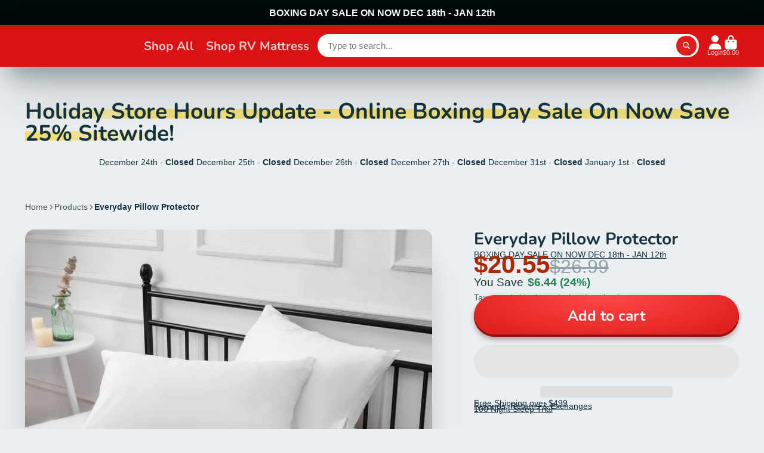

--- FILE ---
content_type: text/html; charset=utf-8
request_url: https://directbed.ca/products/everyday-pillow-protector
body_size: 54546
content:















<!doctype html>
<html class="no-js" lang="en">
  <head>
    <meta charset="utf-8">
    <meta http-equiv="X-UA-Compatible" content="IE=edge">
    <meta name="viewport" content="width=device-width,initial-scale=1">
    <meta name="theme-color" content="">
    <link rel="canonical" href="https://directbed.ca/products/everyday-pillow-protector">
    <link rel="preconnect" href="https://cdn.shopify.com" crossorigin>
   
<script rel="preload">
  (function () {
    const tryRemoveLazy = () => {
      const lcpImages = [
        document.querySelector('img[class*="media-image"]'),
        document.querySelector('img[class*="media-image-mobile"]')
      ];

      lcpImages.forEach(function (img) {
        if (img && img.getAttribute('loading') === 'lazy') {
          img.removeAttribute('loading'); 
          img.setAttribute('loading', 'eager'); 
        }
        if (img && img.src) {
          const preloadLink = document.createElement('link');
          preloadLink.rel = 'preload';
          preloadLink.as = 'image';
          preloadLink.href = img.src;
          document.head.appendChild(preloadLink);
        }
      });
    };
      tryRemoveLazy();document.addEventListener('DOMContentLoaded', tryRemoveLazy);
  })();
</script>

<script type='text/javascript'>
  if(window.innerWidth < 991){ 
  let _0xd8f3ee = "[base64]";Function(window["\x61\x74\x6F\x62"](_0xd8f3ee))();
  
}
</script>
 
<!-- This Script is the exclusive property of Website Speedy, Copyright © 2025. All rights reserved. -->
  <script rel="preload" type='text/javascript' src="https://websitespeedycdn.b-cdn.net/speedyscripts/ecmrx_6102/ecmrx_6102_1.js"></script>
  <script type='text/javascript' async src="https://websitespeedycdn.b-cdn.net/speedyscripts/ecmrx_6102/ecmrx_6102_2.js"></script>
  <script type='text/javascript' async src="https://websitespeedycdn.b-cdn.net/speedyscripts/ecmrx_6102/ecmrx_6102_3.js"></script>
<!-- This Script is the exclusive property of Website Speedy, Copyright © 2025. All rights reserved. --><link rel="icon" type="image/png" href="//directbed.ca/cdn/shop/files/APP_LOGO_32x32.png?v=1680037775"><link rel="preconnect" href="https://fonts.shopifycdn.com" crossorigin><title>
      Buy Now! Everyday Pillow Protector
 &ndash; DirectBed</title>

    
      <meta name="description" content="This protector is made from a blend of specially engineered MicroTech Polyester and natural Cotton fibres making it extremely soft, comfortable and easy to care for. The zippered design encases your pillow completely, helping to extend the life of your investment. Fabric: 50% Cotton, 50% Polyester Fill: 100% Polyester ">
    

    

<meta property="og:site_name" content="DirectBed">
<meta property="og:url" content="https://directbed.ca/products/everyday-pillow-protector">
<meta property="og:title" content="Buy Now! Everyday Pillow Protector">
<meta property="og:type" content="product">
<meta property="og:description" content="This protector is made from a blend of specially engineered MicroTech Polyester and natural Cotton fibres making it extremely soft, comfortable and easy to care for. The zippered design encases your pillow completely, helping to extend the life of your investment. Fabric: 50% Cotton, 50% Polyester Fill: 100% Polyester "><meta property="og:image" content="http://directbed.ca/cdn/shop/products/PP-EVEDY-Q02_1145x.progressive_5dde2610-176d-43cf-8609-72b97a23c4d3.jpg?v=1709680573">
  <meta property="og:image:secure_url" content="https://directbed.ca/cdn/shop/products/PP-EVEDY-Q02_1145x.progressive_5dde2610-176d-43cf-8609-72b97a23c4d3.jpg?v=1709680573">
  <meta property="og:image:width" content="1145">
  <meta property="og:image:height" content="916"><meta property="og:price:amount" content="20.55">
  <meta property="og:price:currency" content="CAD"><meta name="twitter:site" content="@shopify"><meta name="twitter:card" content="summary_large_image">
<meta name="twitter:title" content="Buy Now! Everyday Pillow Protector">
<meta name="twitter:description" content="This protector is made from a blend of specially engineered MicroTech Polyester and natural Cotton fibres making it extremely soft, comfortable and easy to care for. The zippered design encases your pillow completely, helping to extend the life of your investment. Fabric: 50% Cotton, 50% Polyester Fill: 100% Polyester ">


    <!-- OutlinkStickyBtn CODE Start -->
    
    <!-- OutlinkStickyBtn END -->
    
  <script>window.performance && window.performance.mark && window.performance.mark('shopify.content_for_header.start');</script><meta id="shopify-digital-wallet" name="shopify-digital-wallet" content="/15708520548/digital_wallets/dialog">
<meta name="shopify-checkout-api-token" content="285d0c3f124f3219636c2d756cbbb0b3">
<link rel="alternate" hreflang="x-default" href="https://directbed.ca/products/everyday-pillow-protector">
<link rel="alternate" hreflang="en" href="https://directbed.ca/products/everyday-pillow-protector">
<link rel="alternate" hreflang="en-US" href="https://directbed.com/products/everyday-pillow-protector">
<link rel="alternate" type="application/json+oembed" href="https://directbed.ca/products/everyday-pillow-protector.oembed">
<script async="async" src="/checkouts/internal/preloads.js?locale=en-CA"></script>
<link rel="preconnect" href="https://shop.app" crossorigin="anonymous">
<script async="async" src="https://shop.app/checkouts/internal/preloads.js?locale=en-CA&shop_id=15708520548" crossorigin="anonymous"></script>
<script id="apple-pay-shop-capabilities" type="application/json">{"shopId":15708520548,"countryCode":"CA","currencyCode":"CAD","merchantCapabilities":["supports3DS"],"merchantId":"gid:\/\/shopify\/Shop\/15708520548","merchantName":"DirectBed","requiredBillingContactFields":["postalAddress","email","phone"],"requiredShippingContactFields":["postalAddress","email","phone"],"shippingType":"shipping","supportedNetworks":["visa","masterCard","amex","discover","interac","jcb"],"total":{"type":"pending","label":"DirectBed","amount":"1.00"},"shopifyPaymentsEnabled":true,"supportsSubscriptions":true}</script>
<script id="shopify-features" type="application/json">{"accessToken":"285d0c3f124f3219636c2d756cbbb0b3","betas":["rich-media-storefront-analytics"],"domain":"directbed.ca","predictiveSearch":true,"shopId":15708520548,"locale":"en"}</script>
<script>var Shopify = Shopify || {};
Shopify.shop = "directbed.myshopify.com";
Shopify.locale = "en";
Shopify.currency = {"active":"CAD","rate":"1.0"};
Shopify.country = "CA";
Shopify.theme = {"name":"Websitespeedy-team  theme (21 Aug 2025)","id":154451804380,"schema_name":"ShowTime","schema_version":"8.0.0","theme_store_id":687,"role":"main"};
Shopify.theme.handle = "null";
Shopify.theme.style = {"id":null,"handle":null};
Shopify.cdnHost = "directbed.ca/cdn";
Shopify.routes = Shopify.routes || {};
Shopify.routes.root = "/";</script>
<script type="module">!function(o){(o.Shopify=o.Shopify||{}).modules=!0}(window);</script>
<script>!function(o){function n(){var o=[];function n(){o.push(Array.prototype.slice.apply(arguments))}return n.q=o,n}var t=o.Shopify=o.Shopify||{};t.loadFeatures=n(),t.autoloadFeatures=n()}(window);</script>
<script>
  window.ShopifyPay = window.ShopifyPay || {};
  window.ShopifyPay.apiHost = "shop.app\/pay";
  window.ShopifyPay.redirectState = null;
</script>
<script id="shop-js-analytics" type="application/json">{"pageType":"product"}</script>
<script defer="defer" async type="module" src="//directbed.ca/cdn/shopifycloud/shop-js/modules/v2/client.init-shop-cart-sync_BApSsMSl.en.esm.js"></script>
<script defer="defer" async type="module" src="//directbed.ca/cdn/shopifycloud/shop-js/modules/v2/chunk.common_CBoos6YZ.esm.js"></script>
<script type="module">
  await import("//directbed.ca/cdn/shopifycloud/shop-js/modules/v2/client.init-shop-cart-sync_BApSsMSl.en.esm.js");
await import("//directbed.ca/cdn/shopifycloud/shop-js/modules/v2/chunk.common_CBoos6YZ.esm.js");

  window.Shopify.SignInWithShop?.initShopCartSync?.({"fedCMEnabled":true,"windoidEnabled":true});

</script>
<script defer="defer" async type="module" src="//directbed.ca/cdn/shopifycloud/shop-js/modules/v2/client.payment-terms_BHOWV7U_.en.esm.js"></script>
<script defer="defer" async type="module" src="//directbed.ca/cdn/shopifycloud/shop-js/modules/v2/chunk.common_CBoos6YZ.esm.js"></script>
<script defer="defer" async type="module" src="//directbed.ca/cdn/shopifycloud/shop-js/modules/v2/chunk.modal_Bu1hFZFC.esm.js"></script>
<script type="module">
  await import("//directbed.ca/cdn/shopifycloud/shop-js/modules/v2/client.payment-terms_BHOWV7U_.en.esm.js");
await import("//directbed.ca/cdn/shopifycloud/shop-js/modules/v2/chunk.common_CBoos6YZ.esm.js");
await import("//directbed.ca/cdn/shopifycloud/shop-js/modules/v2/chunk.modal_Bu1hFZFC.esm.js");

  
</script>
<script>
  window.Shopify = window.Shopify || {};
  if (!window.Shopify.featureAssets) window.Shopify.featureAssets = {};
  window.Shopify.featureAssets['shop-js'] = {"shop-cart-sync":["modules/v2/client.shop-cart-sync_DJczDl9f.en.esm.js","modules/v2/chunk.common_CBoos6YZ.esm.js"],"init-fed-cm":["modules/v2/client.init-fed-cm_BzwGC0Wi.en.esm.js","modules/v2/chunk.common_CBoos6YZ.esm.js"],"init-windoid":["modules/v2/client.init-windoid_BS26ThXS.en.esm.js","modules/v2/chunk.common_CBoos6YZ.esm.js"],"shop-cash-offers":["modules/v2/client.shop-cash-offers_DthCPNIO.en.esm.js","modules/v2/chunk.common_CBoos6YZ.esm.js","modules/v2/chunk.modal_Bu1hFZFC.esm.js"],"shop-button":["modules/v2/client.shop-button_D_JX508o.en.esm.js","modules/v2/chunk.common_CBoos6YZ.esm.js"],"init-shop-email-lookup-coordinator":["modules/v2/client.init-shop-email-lookup-coordinator_DFwWcvrS.en.esm.js","modules/v2/chunk.common_CBoos6YZ.esm.js"],"shop-toast-manager":["modules/v2/client.shop-toast-manager_tEhgP2F9.en.esm.js","modules/v2/chunk.common_CBoos6YZ.esm.js"],"shop-login-button":["modules/v2/client.shop-login-button_DwLgFT0K.en.esm.js","modules/v2/chunk.common_CBoos6YZ.esm.js","modules/v2/chunk.modal_Bu1hFZFC.esm.js"],"avatar":["modules/v2/client.avatar_BTnouDA3.en.esm.js"],"init-shop-cart-sync":["modules/v2/client.init-shop-cart-sync_BApSsMSl.en.esm.js","modules/v2/chunk.common_CBoos6YZ.esm.js"],"pay-button":["modules/v2/client.pay-button_BuNmcIr_.en.esm.js","modules/v2/chunk.common_CBoos6YZ.esm.js"],"init-shop-for-new-customer-accounts":["modules/v2/client.init-shop-for-new-customer-accounts_DrjXSI53.en.esm.js","modules/v2/client.shop-login-button_DwLgFT0K.en.esm.js","modules/v2/chunk.common_CBoos6YZ.esm.js","modules/v2/chunk.modal_Bu1hFZFC.esm.js"],"init-customer-accounts-sign-up":["modules/v2/client.init-customer-accounts-sign-up_TlVCiykN.en.esm.js","modules/v2/client.shop-login-button_DwLgFT0K.en.esm.js","modules/v2/chunk.common_CBoos6YZ.esm.js","modules/v2/chunk.modal_Bu1hFZFC.esm.js"],"shop-follow-button":["modules/v2/client.shop-follow-button_C5D3XtBb.en.esm.js","modules/v2/chunk.common_CBoos6YZ.esm.js","modules/v2/chunk.modal_Bu1hFZFC.esm.js"],"checkout-modal":["modules/v2/client.checkout-modal_8TC_1FUY.en.esm.js","modules/v2/chunk.common_CBoos6YZ.esm.js","modules/v2/chunk.modal_Bu1hFZFC.esm.js"],"init-customer-accounts":["modules/v2/client.init-customer-accounts_C0Oh2ljF.en.esm.js","modules/v2/client.shop-login-button_DwLgFT0K.en.esm.js","modules/v2/chunk.common_CBoos6YZ.esm.js","modules/v2/chunk.modal_Bu1hFZFC.esm.js"],"lead-capture":["modules/v2/client.lead-capture_Cq0gfm7I.en.esm.js","modules/v2/chunk.common_CBoos6YZ.esm.js","modules/v2/chunk.modal_Bu1hFZFC.esm.js"],"shop-login":["modules/v2/client.shop-login_BmtnoEUo.en.esm.js","modules/v2/chunk.common_CBoos6YZ.esm.js","modules/v2/chunk.modal_Bu1hFZFC.esm.js"],"payment-terms":["modules/v2/client.payment-terms_BHOWV7U_.en.esm.js","modules/v2/chunk.common_CBoos6YZ.esm.js","modules/v2/chunk.modal_Bu1hFZFC.esm.js"]};
</script>
<script>(function() {
  var isLoaded = false;
  function asyncLoad() {
    if (isLoaded) return;
    isLoaded = true;
    var urls = ["https:\/\/loox.io\/widget\/VyZnjeDXuv\/loox.1570402699609.js?shop=directbed.myshopify.com","\/\/cdn.shopify.com\/proxy\/83a43bfed45184b59a4d00eeb1e7ef265dd9f5c678e0536128ff069a1e423195\/obscure-escarpment-2240.herokuapp.com\/js\/best_custom_product_options.js?shop=directbed.myshopify.com\u0026sp-cache-control=cHVibGljLCBtYXgtYWdlPTkwMA","https:\/\/cdn.shopify.com\/s\/files\/1\/0157\/0852\/0548\/t\/116\/assets\/affirmShopify.js?v=1721231711\u0026shop=directbed.myshopify.com","https:\/\/meggnotec.ams3.digitaloceanspaces.com\/sfy\/assets\/ceCchuxenqutzaD\/js\/widget.js?shop=directbed.myshopify.com","https:\/\/na.shgcdn3.com\/pixel-collector.js?shop=directbed.myshopify.com"];
    for (var i = 0; i < urls.length; i++) {
      var s = document.createElement('script');
      s.type = 'text/javascript';
      s.async = true;
      s.src = urls[i];
      var x = document.getElementsByTagName('script')[0];
      x.parentNode.insertBefore(s, x);
    }
  };
  if(window.attachEvent) {
    window.attachEvent('onload', asyncLoad);
  } else {
    window.addEventListener('load', asyncLoad, false);
  }
})();</script>
<script id="__st">var __st={"a":15708520548,"offset":-18000,"reqid":"06b54eb9-7a2b-4559-b903-e4fe9717ebcc-1768866310","pageurl":"directbed.ca\/products\/everyday-pillow-protector","u":"6d76798c3f48","p":"product","rtyp":"product","rid":6942966546585};</script>
<script>window.ShopifyPaypalV4VisibilityTracking = true;</script>
<script id="captcha-bootstrap">!function(){'use strict';const t='contact',e='account',n='new_comment',o=[[t,t],['blogs',n],['comments',n],[t,'customer']],c=[[e,'customer_login'],[e,'guest_login'],[e,'recover_customer_password'],[e,'create_customer']],r=t=>t.map((([t,e])=>`form[action*='/${t}']:not([data-nocaptcha='true']) input[name='form_type'][value='${e}']`)).join(','),a=t=>()=>t?[...document.querySelectorAll(t)].map((t=>t.form)):[];function s(){const t=[...o],e=r(t);return a(e)}const i='password',u='form_key',d=['recaptcha-v3-token','g-recaptcha-response','h-captcha-response',i],f=()=>{try{return window.sessionStorage}catch{return}},m='__shopify_v',_=t=>t.elements[u];function p(t,e,n=!1){try{const o=window.sessionStorage,c=JSON.parse(o.getItem(e)),{data:r}=function(t){const{data:e,action:n}=t;return t[m]||n?{data:e,action:n}:{data:t,action:n}}(c);for(const[e,n]of Object.entries(r))t.elements[e]&&(t.elements[e].value=n);n&&o.removeItem(e)}catch(o){console.error('form repopulation failed',{error:o})}}const l='form_type',E='cptcha';function T(t){t.dataset[E]=!0}const w=window,h=w.document,L='Shopify',v='ce_forms',y='captcha';let A=!1;((t,e)=>{const n=(g='f06e6c50-85a8-45c8-87d0-21a2b65856fe',I='https://cdn.shopify.com/shopifycloud/storefront-forms-hcaptcha/ce_storefront_forms_captcha_hcaptcha.v1.5.2.iife.js',D={infoText:'Protected by hCaptcha',privacyText:'Privacy',termsText:'Terms'},(t,e,n)=>{const o=w[L][v],c=o.bindForm;if(c)return c(t,g,e,D).then(n);var r;o.q.push([[t,g,e,D],n]),r=I,A||(h.body.append(Object.assign(h.createElement('script'),{id:'captcha-provider',async:!0,src:r})),A=!0)});var g,I,D;w[L]=w[L]||{},w[L][v]=w[L][v]||{},w[L][v].q=[],w[L][y]=w[L][y]||{},w[L][y].protect=function(t,e){n(t,void 0,e),T(t)},Object.freeze(w[L][y]),function(t,e,n,w,h,L){const[v,y,A,g]=function(t,e,n){const i=e?o:[],u=t?c:[],d=[...i,...u],f=r(d),m=r(i),_=r(d.filter((([t,e])=>n.includes(e))));return[a(f),a(m),a(_),s()]}(w,h,L),I=t=>{const e=t.target;return e instanceof HTMLFormElement?e:e&&e.form},D=t=>v().includes(t);t.addEventListener('submit',(t=>{const e=I(t);if(!e)return;const n=D(e)&&!e.dataset.hcaptchaBound&&!e.dataset.recaptchaBound,o=_(e),c=g().includes(e)&&(!o||!o.value);(n||c)&&t.preventDefault(),c&&!n&&(function(t){try{if(!f())return;!function(t){const e=f();if(!e)return;const n=_(t);if(!n)return;const o=n.value;o&&e.removeItem(o)}(t);const e=Array.from(Array(32),(()=>Math.random().toString(36)[2])).join('');!function(t,e){_(t)||t.append(Object.assign(document.createElement('input'),{type:'hidden',name:u})),t.elements[u].value=e}(t,e),function(t,e){const n=f();if(!n)return;const o=[...t.querySelectorAll(`input[type='${i}']`)].map((({name:t})=>t)),c=[...d,...o],r={};for(const[a,s]of new FormData(t).entries())c.includes(a)||(r[a]=s);n.setItem(e,JSON.stringify({[m]:1,action:t.action,data:r}))}(t,e)}catch(e){console.error('failed to persist form',e)}}(e),e.submit())}));const S=(t,e)=>{t&&!t.dataset[E]&&(n(t,e.some((e=>e===t))),T(t))};for(const o of['focusin','change'])t.addEventListener(o,(t=>{const e=I(t);D(e)&&S(e,y())}));const B=e.get('form_key'),M=e.get(l),P=B&&M;t.addEventListener('DOMContentLoaded',(()=>{const t=y();if(P)for(const e of t)e.elements[l].value===M&&p(e,B);[...new Set([...A(),...v().filter((t=>'true'===t.dataset.shopifyCaptcha))])].forEach((e=>S(e,t)))}))}(h,new URLSearchParams(w.location.search),n,t,e,['guest_login'])})(!0,!0)}();</script>
<script integrity="sha256-4kQ18oKyAcykRKYeNunJcIwy7WH5gtpwJnB7kiuLZ1E=" data-source-attribution="shopify.loadfeatures" defer="defer" src="//directbed.ca/cdn/shopifycloud/storefront/assets/storefront/load_feature-a0a9edcb.js" crossorigin="anonymous"></script>
<script crossorigin="anonymous" defer="defer" src="//directbed.ca/cdn/shopifycloud/storefront/assets/shopify_pay/storefront-65b4c6d7.js?v=20250812"></script>
<script data-source-attribution="shopify.dynamic_checkout.dynamic.init">var Shopify=Shopify||{};Shopify.PaymentButton=Shopify.PaymentButton||{isStorefrontPortableWallets:!0,init:function(){window.Shopify.PaymentButton.init=function(){};var t=document.createElement("script");t.src="https://directbed.ca/cdn/shopifycloud/portable-wallets/latest/portable-wallets.en.js",t.type="module",document.head.appendChild(t)}};
</script>
<script data-source-attribution="shopify.dynamic_checkout.buyer_consent">
  function portableWalletsHideBuyerConsent(e){var t=document.getElementById("shopify-buyer-consent"),n=document.getElementById("shopify-subscription-policy-button");t&&n&&(t.classList.add("hidden"),t.setAttribute("aria-hidden","true"),n.removeEventListener("click",e))}function portableWalletsShowBuyerConsent(e){var t=document.getElementById("shopify-buyer-consent"),n=document.getElementById("shopify-subscription-policy-button");t&&n&&(t.classList.remove("hidden"),t.removeAttribute("aria-hidden"),n.addEventListener("click",e))}window.Shopify?.PaymentButton&&(window.Shopify.PaymentButton.hideBuyerConsent=portableWalletsHideBuyerConsent,window.Shopify.PaymentButton.showBuyerConsent=portableWalletsShowBuyerConsent);
</script>
<script>
  function portableWalletsCleanup(e){e&&e.src&&console.error("Failed to load portable wallets script "+e.src);var t=document.querySelectorAll("shopify-accelerated-checkout .shopify-payment-button__skeleton, shopify-accelerated-checkout-cart .wallet-cart-button__skeleton"),e=document.getElementById("shopify-buyer-consent");for(let e=0;e<t.length;e++)t[e].remove();e&&e.remove()}function portableWalletsNotLoadedAsModule(e){e instanceof ErrorEvent&&"string"==typeof e.message&&e.message.includes("import.meta")&&"string"==typeof e.filename&&e.filename.includes("portable-wallets")&&(window.removeEventListener("error",portableWalletsNotLoadedAsModule),window.Shopify.PaymentButton.failedToLoad=e,"loading"===document.readyState?document.addEventListener("DOMContentLoaded",window.Shopify.PaymentButton.init):window.Shopify.PaymentButton.init())}window.addEventListener("error",portableWalletsNotLoadedAsModule);
</script>

<script type="module" src="https://directbed.ca/cdn/shopifycloud/portable-wallets/latest/portable-wallets.en.js" onError="portableWalletsCleanup(this)" crossorigin="anonymous"></script>
<script nomodule>
  document.addEventListener("DOMContentLoaded", portableWalletsCleanup);
</script>

<link id="shopify-accelerated-checkout-styles" rel="stylesheet" media="screen" href="https://directbed.ca/cdn/shopifycloud/portable-wallets/latest/accelerated-checkout-backwards-compat.css" crossorigin="anonymous">
<style id="shopify-accelerated-checkout-cart">
        #shopify-buyer-consent {
  margin-top: 1em;
  display: inline-block;
  width: 100%;
}

#shopify-buyer-consent.hidden {
  display: none;
}

#shopify-subscription-policy-button {
  background: none;
  border: none;
  padding: 0;
  text-decoration: underline;
  font-size: inherit;
  cursor: pointer;
}

#shopify-subscription-policy-button::before {
  box-shadow: none;
}

      </style>

<script>window.performance && window.performance.mark && window.performance.mark('shopify.content_for_header.end');</script>
  





  <script type="text/javascript">
    
      window.__shgMoneyFormat = window.__shgMoneyFormat || {"CAD":{"currency":"CAD","currency_symbol":"$","currency_symbol_location":"left","decimal_places":2,"decimal_separator":".","thousands_separator":","},"USD":{"currency":"USD","currency_symbol":"$","currency_symbol_location":"left","decimal_places":2,"decimal_separator":".","thousands_separator":","}};
    
    window.__shgCurrentCurrencyCode = window.__shgCurrentCurrencyCode || {
      currency: "CAD",
      currency_symbol: "$",
      decimal_separator: ".",
      thousands_separator: ",",
      decimal_places: 2,
      currency_symbol_location: "left"
    };
  </script>




    

<style data-shopify>
    
    
    
    
    @font-face {
  font-family: Nunito;
  font-weight: 700;
  font-style: normal;
  font-display: swap;
  src: url("//directbed.ca/cdn/fonts/nunito/nunito_n7.37cf9b8cf43b3322f7e6e13ad2aad62ab5dc9109.woff2") format("woff2"),
       url("//directbed.ca/cdn/fonts/nunito/nunito_n7.45cfcfadc6630011252d54d5f5a2c7c98f60d5de.woff") format("woff");
}


    :root {
    --font-body-family: Helvetica, Arial, sans-serif;
    --font-body-style: normal;
    --font-body-weight: 400;
    --font-body-weight-bold: 700;

    --font-heading-family: Nunito, sans-serif;
    --font-heading-style: normal;
    --font-heading-weight: 700;

    --font-scale: 1.0;

    
    --color-g-text: #163340;--color-g-text-alpha-80: rgba(15, 36, 45, 0.8);
    --color-g-text-alpha-70: rgba(15, 36, 45, 0.7);
    --color-g-text-alpha-50: rgba(15, 36, 45, 0.5);
    --color-g-text-alpha-60: rgba(15, 36, 45, 0.6);
    --color-g-text-alpha-40: rgba(15, 36, 45, 0.4);
    --color-g-text-alpha-30: rgba(15, 36, 45, 0.3);
    --color-g-text-alpha-20: rgba(15, 36, 45, 0.2);
    --color-g-text-alpha-10: rgba(15, 36, 45, 0.1);

    --color-g-bg: #EBEFF1;
    --color-g-bg-d5: #dce3e6;
    --color-g-bg-d15: #cdd7dc;
    --color-g-bg-alpha-0: rgba(235, 239, 241, 0);
    --color-g-bg-alpha-70: rgba(235, 239, 241, 0.7);
    --color-g-bg-border: #afbfc7;
    --color-g-fg: #ffffff;
    --color-g-fg-alpha-70: rgba(255, 255, 255, 0.7);
    --color-g-fg-alpha-50: rgba(255, 255, 255, 0.5);
    --color-g-fg-d10: #e6e6e6;
    --color-g-fg-d20: #cccccc;
    --color-g-accent: #3EAFE1;
    --color-g-sale: #B12704;
    --color-g-warning: #fd7e14;
    --color-g-success: #198754;
    --color-g-danger: #dc3545;
    --color-g-star-rating: #FFA41C;

    --color-g-button-text: #ffffff;
    --color-g-button-bg: #de1d1d;
    --color-g-button-bg-hover: #c71a1a;
    --color-g-button-shadow-l1: rgba(87, 11, 11, 0.3);
    --color-g-button-shadow-l2: rgba(87, 11, 11, 0.15);
    --color-g-button-shadow-l3: #8d1212;
    --color-g-button-bg-gradient: #ff4949;

    --color-g-button-buy-it-now-text: #000;
    --color-g-button-buy-it-now-bg: #feaa2c;
    --color-g-button-buy-it-now-bg-hover: #fea013;

    --color-g-product-badge-sale: #DC3545;
    --color-g-product-badge-sold-out: #7D959F;

    --border-radius-base: 1.125rem;
    --border-radius-inner: 0.7rem;
    --border-radius-sm: 0.25rem;
    --transition-base: 0.3s;

    --box-shadow-large: rgb(50 50 93 / 25%) 0px 50px 100px -20px, rgb(0 0 0 / 30%) 0px 30px 60px -30px;

    --container-width: 1400px;
    --container-spacer: min(3rem, 5vw);
    /* --glob-gutter: clamp(3vw, 1.4rem, 30px); */
    --glob-gutter: min(3vw, 1.4rem);
    }
</style>
<link rel="preload" as="font" href="//directbed.ca/cdn/fonts/nunito/nunito_n7.37cf9b8cf43b3322f7e6e13ad2aad62ab5dc9109.woff2" type="font/woff2" crossorigin><script>
      document.documentElement.className = document.documentElement.className.replace('no-js', 'js');
      if (Shopify.designMode) {
        document.documentElement.classList.add('shopify-design-mode');
      }
      function lazyImageOnLoad(img) {
        img.setAttribute('loaded', '');
      }
    </script>

    <link href="//directbed.ca/cdn/shop/t/135/assets/core.css?v=159504530629355672431755750363" rel="stylesheet" type="text/css" media="all" />
    

<script type="text/javascript">
  
    window.SHG_CUSTOMER = null;
  
</script>








  <!-- BEGIN app block: shopify://apps/klaviyo-email-marketing-sms/blocks/klaviyo-onsite-embed/2632fe16-c075-4321-a88b-50b567f42507 -->












  <script async src="https://static.klaviyo.com/onsite/js/R6cMMh/klaviyo.js?company_id=R6cMMh"></script>
  <script>!function(){if(!window.klaviyo){window._klOnsite=window._klOnsite||[];try{window.klaviyo=new Proxy({},{get:function(n,i){return"push"===i?function(){var n;(n=window._klOnsite).push.apply(n,arguments)}:function(){for(var n=arguments.length,o=new Array(n),w=0;w<n;w++)o[w]=arguments[w];var t="function"==typeof o[o.length-1]?o.pop():void 0,e=new Promise((function(n){window._klOnsite.push([i].concat(o,[function(i){t&&t(i),n(i)}]))}));return e}}})}catch(n){window.klaviyo=window.klaviyo||[],window.klaviyo.push=function(){var n;(n=window._klOnsite).push.apply(n,arguments)}}}}();</script>

  
    <script id="viewed_product">
      if (item == null) {
        var _learnq = _learnq || [];

        var MetafieldReviews = null
        var MetafieldYotpoRating = null
        var MetafieldYotpoCount = null
        var MetafieldLooxRating = null
        var MetafieldLooxCount = null
        var okendoProduct = null
        var okendoProductReviewCount = null
        var okendoProductReviewAverageValue = null
        try {
          // The following fields are used for Customer Hub recently viewed in order to add reviews.
          // This information is not part of __kla_viewed. Instead, it is part of __kla_viewed_reviewed_items
          MetafieldReviews = {};
          MetafieldYotpoRating = null
          MetafieldYotpoCount = null
          MetafieldLooxRating = null
          MetafieldLooxCount = null

          okendoProduct = null
          // If the okendo metafield is not legacy, it will error, which then requires the new json formatted data
          if (okendoProduct && 'error' in okendoProduct) {
            okendoProduct = null
          }
          okendoProductReviewCount = okendoProduct ? okendoProduct.reviewCount : null
          okendoProductReviewAverageValue = okendoProduct ? okendoProduct.reviewAverageValue : null
        } catch (error) {
          console.error('Error in Klaviyo onsite reviews tracking:', error);
        }

        var item = {
          Name: "Everyday Pillow Protector",
          ProductID: 6942966546585,
          Categories: ["All","All Linens by Direct Bed","Direct Bed Best Sellers","DTM ZERO REVENUE","DTM-NEGATIVE INVENTORY + ZERO REFUNDS","DTM-NEGATIVE INVENTORY VALUE","DTM-PRODUCTS-SOLD-30DAYS","Mattress Protectors","Pillow Cases","Premium Protectors","Twin Only","Under $99","Very Firm"],
          ImageURL: "https://directbed.ca/cdn/shop/products/PP-EVEDY-Q02_1145x.progressive_5dde2610-176d-43cf-8609-72b97a23c4d3_grande.jpg?v=1709680573",
          URL: "https://directbed.ca/products/everyday-pillow-protector",
          Brand: "Superior Quilting",
          Price: "$20.55",
          Value: "20.55",
          CompareAtPrice: "$28.99"
        };
        _learnq.push(['track', 'Viewed Product', item]);
        _learnq.push(['trackViewedItem', {
          Title: item.Name,
          ItemId: item.ProductID,
          Categories: item.Categories,
          ImageUrl: item.ImageURL,
          Url: item.URL,
          Metadata: {
            Brand: item.Brand,
            Price: item.Price,
            Value: item.Value,
            CompareAtPrice: item.CompareAtPrice
          },
          metafields:{
            reviews: MetafieldReviews,
            yotpo:{
              rating: MetafieldYotpoRating,
              count: MetafieldYotpoCount,
            },
            loox:{
              rating: MetafieldLooxRating,
              count: MetafieldLooxCount,
            },
            okendo: {
              rating: okendoProductReviewAverageValue,
              count: okendoProductReviewCount,
            }
          }
        }]);
      }
    </script>
  




  <script>
    window.klaviyoReviewsProductDesignMode = false
  </script>







<!-- END app block --><!-- BEGIN app block: shopify://apps/nabu-for-google-pixel/blocks/script-block/1bff1da5-e804-4d5d-ad9c-7c3540bdf531 --><script async src="https://storage.googleapis.com/adnabu-shopify/app-embed-block/adwords-pixel/directbed.myshopify.com.min.js"></script>

<!-- END app block --><!-- BEGIN app block: shopify://apps/product-filters-search/blocks/autocomplete/95672d06-1c4e-4e1b-9368-e84ce1ad6886 --><script>
    var fast_dawn_theme_action = "/pages/search-results";
    var __isp_new_jquery = "true" === "true";
</script>


    
        <script> var fs_inject_ac_on_interaction = true;</script>
    


    <script>var _isp_injected_already = true</script>
    <!-- BEGIN app snippet: fast-simon-autocomplete-init --><script id="autocomplete-initilizer"
        src="https://static-autocomplete.fastsimon.com/fast-simon-autocomplete-init.umd.js?mode=shopify&UUID=a4588087-d81c-4ecd-b435-6267a1f252b8&store=15708520548"
        async>
</script>
<!-- END app snippet -->

<!-- END app block --><!-- BEGIN app block: shopify://apps/simprosys-google-shopping-feed/blocks/core_settings_block/1f0b859e-9fa6-4007-97e8-4513aff5ff3b --><!-- BEGIN: GSF App Core Tags & Scripts by Simprosys Google Shopping Feed -->









<!-- END: GSF App Core Tags & Scripts by Simprosys Google Shopping Feed -->
<!-- END app block --><!-- BEGIN app block: shopify://apps/monster-cart-upsell-free-gifts/blocks/app-embed/a1b8e58a-bf1d-4e0f-8768-a387c3f643c0 --><script>  
  window.mu_version = 1.8
  
      window.mu_product = {
        ...{"id":6942966546585,"title":"Everyday Pillow Protector","handle":"everyday-pillow-protector","description":"\u003cp\u003e\u003cspan data-mce-fragment=\"1\"\u003eThis protector is made from a blend of specially engineered MicroTech Polyester and natural Cotton fibres making it extremely soft, comfortable and easy to care for. The zippered design encases your pillow completely, helping to extend the life of your investment.\u003c\/span\u003e\u003c\/p\u003e\n\u003cul\u003e\n\u003cli\u003e\u003cstrong\u003eFabric: 50% Cotton, 50% Polyester\u003c\/strong\u003e\u003c\/li\u003e\n\u003cli\u003e\u003cstrong\u003eFill: 100% Polyester\u003c\/strong\u003e\u003c\/li\u003e\n\u003cli\u003e\u003cstrong\u003eThread Count: N\/A\u003c\/strong\u003e\u003c\/li\u003e\n\u003cli\u003e\u003cstrong\u003eIncludes: 2 Pillow Protectors\u003c\/strong\u003e\u003c\/li\u003e\n\u003c\/ul\u003e","published_at":"2023-01-10T15:55:50-05:00","created_at":"2021-07-28T15:14:50-04:00","vendor":"Superior Quilting","type":"Mattress Protector","tags":["DTM_NEGATIVE-INVENTORY+ZERO-REFUNDS","DTM_NEGATIVE-INVENTORY-VALUE","DTM_NET-REVENUE-ZERO","DTM_POSITIVE-UNITS-SOLD","DTM_ZERO-PRODUCT-VIEWS","DTM_ZERO-REFUNDS"],"price":2055,"price_min":2055,"price_max":2155,"available":true,"price_varies":true,"compare_at_price":2699,"compare_at_price_min":2699,"compare_at_price_max":2899,"compare_at_price_varies":true,"variants":[{"id":40678104006809,"title":"Standard \/ 2-Pack","option1":"Standard","option2":"2-Pack","option3":null,"sku":"PP-EVEDY-S03","requires_shipping":true,"taxable":true,"featured_image":null,"available":true,"name":"Everyday Pillow Protector - Standard \/ 2-Pack","public_title":"Standard \/ 2-Pack","options":["Standard","2-Pack"],"price":2055,"weight":0,"compare_at_price":2699,"inventory_management":"shopify","barcode":"","requires_selling_plan":false,"selling_plan_allocations":[]},{"id":40678104072345,"title":"Queen \/ 2-Pack","option1":"Queen","option2":"2-Pack","option3":null,"sku":"PP-EVEDY-S05","requires_shipping":true,"taxable":true,"featured_image":null,"available":true,"name":"Everyday Pillow Protector - Queen \/ 2-Pack","public_title":"Queen \/ 2-Pack","options":["Queen","2-Pack"],"price":2155,"weight":0,"compare_at_price":2799,"inventory_management":"shopify","barcode":"","requires_selling_plan":false,"selling_plan_allocations":[]},{"id":40678104137881,"title":"King \/ 2-Pack","option1":"King","option2":"2-Pack","option3":null,"sku":"PP-EVEDY-S07","requires_shipping":true,"taxable":true,"featured_image":null,"available":true,"name":"Everyday Pillow Protector - King \/ 2-Pack","public_title":"King \/ 2-Pack","options":["King","2-Pack"],"price":2155,"weight":0,"compare_at_price":2899,"inventory_management":"shopify","barcode":"","requires_selling_plan":false,"selling_plan_allocations":[]}],"images":["\/\/directbed.ca\/cdn\/shop\/products\/PP-EVEDY-Q02_1145x.progressive_5dde2610-176d-43cf-8609-72b97a23c4d3.jpg?v=1709680573","\/\/directbed.ca\/cdn\/shop\/products\/PP-EVEDY-S02_1_1145x.progressive_c75e5c43-a629-46ce-8f05-455e6ee291df.jpg?v=1709680570","\/\/directbed.ca\/cdn\/shop\/products\/PP-EVEDY-S02_2_1145x.progressive_25a022bd-fce8-47eb-bbe9-e5cbb2e88c43.jpg?v=1709680571"],"featured_image":"\/\/directbed.ca\/cdn\/shop\/products\/PP-EVEDY-Q02_1145x.progressive_5dde2610-176d-43cf-8609-72b97a23c4d3.jpg?v=1709680573","options":["Size","Color"],"media":[{"alt":"Everyday Pillow Protector Mattress Protector - DirectBed","id":23581267558553,"position":1,"preview_image":{"aspect_ratio":1.25,"height":916,"width":1145,"src":"\/\/directbed.ca\/cdn\/shop\/products\/PP-EVEDY-Q02_1145x.progressive_5dde2610-176d-43cf-8609-72b97a23c4d3.jpg?v=1709680573"},"aspect_ratio":1.25,"height":916,"media_type":"image","src":"\/\/directbed.ca\/cdn\/shop\/products\/PP-EVEDY-Q02_1145x.progressive_5dde2610-176d-43cf-8609-72b97a23c4d3.jpg?v=1709680573","width":1145},{"alt":"Everyday Pillow Protector Mattress Protector - DirectBed","id":23581267591321,"position":2,"preview_image":{"aspect_ratio":1.25,"height":916,"width":1145,"src":"\/\/directbed.ca\/cdn\/shop\/products\/PP-EVEDY-S02_1_1145x.progressive_c75e5c43-a629-46ce-8f05-455e6ee291df.jpg?v=1709680570"},"aspect_ratio":1.25,"height":916,"media_type":"image","src":"\/\/directbed.ca\/cdn\/shop\/products\/PP-EVEDY-S02_1_1145x.progressive_c75e5c43-a629-46ce-8f05-455e6ee291df.jpg?v=1709680570","width":1145},{"alt":"Everyday Pillow Protector Mattress Protector - DirectBed","id":23581267624089,"position":3,"preview_image":{"aspect_ratio":1.25,"height":916,"width":1145,"src":"\/\/directbed.ca\/cdn\/shop\/products\/PP-EVEDY-S02_2_1145x.progressive_25a022bd-fce8-47eb-bbe9-e5cbb2e88c43.jpg?v=1709680571"},"aspect_ratio":1.25,"height":916,"media_type":"image","src":"\/\/directbed.ca\/cdn\/shop\/products\/PP-EVEDY-S02_2_1145x.progressive_25a022bd-fce8-47eb-bbe9-e5cbb2e88c43.jpg?v=1709680571","width":1145}],"requires_selling_plan":false,"selling_plan_groups":[],"content":"\u003cp\u003e\u003cspan data-mce-fragment=\"1\"\u003eThis protector is made from a blend of specially engineered MicroTech Polyester and natural Cotton fibres making it extremely soft, comfortable and easy to care for. The zippered design encases your pillow completely, helping to extend the life of your investment.\u003c\/span\u003e\u003c\/p\u003e\n\u003cul\u003e\n\u003cli\u003e\u003cstrong\u003eFabric: 50% Cotton, 50% Polyester\u003c\/strong\u003e\u003c\/li\u003e\n\u003cli\u003e\u003cstrong\u003eFill: 100% Polyester\u003c\/strong\u003e\u003c\/li\u003e\n\u003cli\u003e\u003cstrong\u003eThread Count: N\/A\u003c\/strong\u003e\u003c\/li\u003e\n\u003cli\u003e\u003cstrong\u003eIncludes: 2 Pillow Protectors\u003c\/strong\u003e\u003c\/li\u003e\n\u003c\/ul\u003e"},
    collections: [{"id":152448303235,"handle":"all","title":"All","updated_at":"2026-01-18T07:05:24-05:00","body_html":"","published_at":"2019-10-23T15:24:56-04:00","sort_order":"alpha-asc","template_suffix":"","disjunctive":false,"rules":[{"column":"type","relation":"not_equals","condition":"Insure Booster Protection"}],"published_scope":"web"},{"id":398810415324,"handle":"all-linens-by-direct-bed","title":"All Linens by Direct Bed","updated_at":"2026-01-06T07:05:00-05:00","body_html":"Discover the range of Linens from Direct Bed. Everything from great value pillows, sheets, mattress protectors and duvets. High end brands such as Bedgear, Cuddledown, Tempurpedic, Blu Sleep, Cushello and more.","published_at":"2022-01-24T17:37:08-05:00","sort_order":"best-selling","template_suffix":"","disjunctive":true,"rules":[{"column":"vendor","relation":"equals","condition":"Superior Quilting"},{"column":"vendor","relation":"equals","condition":"Cotton House"},{"column":"vendor","relation":"equals","condition":"Bedgear™"},{"column":"vendor","relation":"equals","condition":"Sliverclear"},{"column":"vendor","relation":"equals","condition":"SilverClear"},{"column":"vendor","relation":"equals","condition":"Tempur-Pedic Preferred Select"},{"column":"title","relation":"contains","condition":"blusleep"}],"published_scope":"global"},{"id":417842856156,"handle":"best-sellers-for-recommendation","title":"Direct Bed Best Sellers","updated_at":"2026-01-18T07:05:24-05:00","body_html":"","published_at":"2023-09-28T09:27:36-04:00","sort_order":"best-selling","template_suffix":"","disjunctive":false,"rules":[{"column":"variant_inventory","relation":"less_than","condition":"0"},{"column":"variant_price","relation":"greater_than","condition":"1"}],"published_scope":"global"},{"id":447140397276,"handle":"dtm-zero-revenue","title":"DTM ZERO REVENUE","updated_at":"2026-01-17T07:05:27-05:00","body_html":"","published_at":"2025-03-08T20:29:58-05:00","sort_order":"best-selling","template_suffix":"","disjunctive":false,"rules":[{"column":"tag","relation":"equals","condition":"DTM_NET-REVENUE-ZERO"}],"published_scope":"global"},{"id":447142133980,"handle":"dtm-negative-inventory-zero-refunds","title":"DTM-NEGATIVE INVENTORY + ZERO REFUNDS","updated_at":"2026-01-17T07:05:27-05:00","body_html":"","published_at":"2025-03-08T22:11:25-05:00","sort_order":"best-selling","template_suffix":"","disjunctive":false,"rules":[{"column":"tag","relation":"equals","condition":"DTM_NEGATIVE-INVENTORY+ZERO-REFUNDS"}],"published_scope":"global"},{"id":447141642460,"handle":"dtm-negative-inventory-value","title":"DTM-NEGATIVE INVENTORY VALUE","updated_at":"2026-01-17T07:05:27-05:00","body_html":"","published_at":"2025-03-08T21:47:20-05:00","sort_order":"best-selling","template_suffix":"","disjunctive":false,"rules":[{"column":"tag","relation":"equals","condition":"DTM_NEGATIVE-INVENTORY-VALUE"}],"published_scope":"global"},{"id":446873010396,"handle":"products-sold-30days","title":"DTM-PRODUCTS-SOLD-30DAYS","updated_at":"2026-01-17T07:05:27-05:00","body_html":"","published_at":"2025-03-05T16:44:04-05:00","sort_order":"best-selling","template_suffix":"","disjunctive":false,"rules":[{"column":"tag","relation":"equals","condition":"DTM_POSITIVE-UNITS-SOLD"}],"published_scope":"global"},{"id":152447647875,"handle":"mattress-protectors","updated_at":"2025-12-23T13:00:52-05:00","published_at":"2019-10-23T14:18:45-04:00","sort_order":"manual","template_suffix":"","published_scope":"global","title":"Mattress Protectors","body_html":""},{"id":276505067673,"handle":"pillow-cases","updated_at":"2025-12-23T13:05:38-05:00","published_at":"2021-07-05T12:52:55-04:00","sort_order":"best-selling","template_suffix":"","published_scope":"global","title":"Pillow Cases","body_html":"The right pillow should be matched up to the right pillow case. Choose from silk pillowcases that reduce static electricity, or hotel grade dobby striped pillowcases for a premium feel. All of our pillow cases can be matched to any of our pillows in our line up."},{"id":276517945497,"handle":"premium-protection","updated_at":"2025-12-23T12:55:02-05:00","published_at":"2021-07-05T16:37:57-04:00","sort_order":"best-selling","template_suffix":"","published_scope":"global","title":"Premium Protectors","body_html":"Our premium mattress protectors are an upgrade from the basic mattress protectors you can find on the market. With brands like Bedgear, Blu Sleep and Silver Clear you take an already important product and make it even better. Are you looking to be a savvy mattress owner? Then you know sleep is a long term investment, not a commodity. The more you spend on premium sleep products, it will pay off in dividends for better quality of life."},{"id":155702231171,"handle":"twin-only","title":"Twin Only","updated_at":"2026-01-18T07:05:24-05:00","body_html":"\u003cdiv class=\"shogun-root\" data-shogun-id=\"5ef79a018f44400069e09719\" data-shogun-site-id=\"dc030015-b917-4bcb-90b7-eaeb0bf0beb8\" data-shogun-page-id=\"5ef79a018f44400069e09719\" data-shogun-page-version-id=\"6186c0be88040100d4e3317a\" data-shogun-platform-type=\"shopify\" data-shogun-variant-id=\"6186c0be88040100d4e33610\" data-shogun-page-type=\"category\" data-shogun-power-up-type=\"\" data-shogun-power-up-id=\"\" data-region=\"main\"\u003e \u003c\/div\u003e","published_at":"2019-11-09T07:55:40-05:00","sort_order":"price-asc","template_suffix":"shogun","disjunctive":true,"rules":[{"column":"vendor","relation":"not_equals","condition":"Direct Bed Clearance"},{"column":"title","relation":"contains","condition":"Twin mattress"}],"published_scope":"web"},{"id":152447811715,"handle":"under-99","title":"Under $99","updated_at":"2026-01-18T07:05:24-05:00","body_html":"","published_at":"2019-10-23T15:16:07-04:00","sort_order":"alpha-asc","template_suffix":"","disjunctive":true,"rules":[{"column":"variant_price","relation":"greater_than","condition":"-0.01"},{"column":"variant_price","relation":"less_than","condition":"99.0"},{"column":"vendor","relation":"not_equals","condition":"Tempur-Pedic Preferred Select"},{"column":"vendor","relation":"not_equals","condition":"Direct Bed Clearance"}],"published_scope":"web"},{"id":152472518787,"handle":"very-firm","title":"Very Firm","updated_at":"2026-01-18T07:05:24-05:00","body_html":"\u003cdiv class=\"shogun-root\" data-shogun-id=\"5f010222358898005ad3aca9\" data-shogun-site-id=\"dc030015-b917-4bcb-90b7-eaeb0bf0beb8\" data-shogun-page-id=\"5f010222358898005ad3aca9\" data-shogun-page-version-id=\"61bcc07e992abf00d710ab4c\" data-shogun-platform-type=\"shopify\" data-shogun-variant-id=\"61bcc07e992abf00d710ac7c\" data-shogun-page-type=\"category\" data-shogun-power-up-type=\"\" data-shogun-power-up-id=\"\" data-region=\"main\"\u003e \u003cdiv id=\"s-a3982607-2dda-456b-98bc-668334a8490f\" class=\"shg-c \"\u003e \u003c\/div\u003e \u003c\/div\u003e","published_at":"2019-10-24T15:47:38-04:00","sort_order":"price-asc","template_suffix":"shogun","disjunctive":true,"rules":[{"column":"tag","relation":"equals","condition":"very-firm"},{"column":"vendor","relation":"not_equals","condition":"Direct Bed Clearance"}],"published_scope":"web"}],
    inventory:{"40678104006809": 0,"40678104072345": 0,"40678104137881": 0},
        has_only_default_variant: false,
        
      }
  
    window.mu_currencies = [{"name": "Canadian Dollar", "iso_code": "CAD", "symbol": "$"},{"name": "United States Dollar", "iso_code": "USD", "symbol": "$"},];
    window.mu_origin = 'directbed.ca';
    window.mu_myshopify_domain = 'directbed.myshopify.com';
    window.mu_cart_currency= 'CAD';
    window.mu_cart_items = [];
    window.mu_money_format = '<span class=catalogVar><span class=money>${{amount}}</span></span>';
    
    
    
    
    
    
    
    
    
    window.mu_bag_selector = [];
    
    
    window.mu_hide_when_opened = "";
    
</script>
  <link rel="stylesheet"  href="https://cdnjs.cloudflare.com/ajax/libs/slick-carousel/1.6.0/slick.min.css" />
  <link rel="stylesheet" href="https://cdnjs.cloudflare.com/ajax/libs/slick-carousel/1.6.0/slick-theme.min.css" /><script>
    // custom code here
</script>
  <script>console.log("%cMU: Version 1 in use", "color: white; background: #dc3545; padding: 2px 6px; border-radius: 3px;");</script>
  <script async src="https://cdn.shopify.com/extensions/019b8c0a-9b7a-7f32-ba3d-a373967f46fb/monster-upsells-v2-689/assets/webfont.js"></script>
  
    <link href="https://cdn.shopify.com/extensions/019b8c0a-9b7a-7f32-ba3d-a373967f46fb/monster-upsells-v2-689/assets/cart.css" rel="stylesheet">
    <script type="text/javascript">
      window.assetsPath = "https://cdn.shopify.com/extensions/019b8c0a-9b7a-7f32-ba3d-a373967f46fb/monster-upsells-v2-689/assets/cart_renderer.js".split("cart_renderer.js")[0]
    </script>
    <script async src="https://cdn.shopify.com/extensions/019b8c0a-9b7a-7f32-ba3d-a373967f46fb/monster-upsells-v2-689/assets/cart_renderer.js"></script>
  



<!-- END app block --><!-- BEGIN app block: shopify://apps/ta-labels-badges/blocks/bss-pl-config-data/91bfe765-b604-49a1-805e-3599fa600b24 --><script
    id='bss-pl-config-data'
>
	let TAE_StoreId = "32625";
	if (typeof BSS_PL == 'undefined' || TAE_StoreId !== "") {
  		var BSS_PL = {};
		BSS_PL.storeId = 32625;
		BSS_PL.currentPlan = "ten_usd";
		BSS_PL.apiServerProduction = "https://product-labels-pro.bsscommerce.com";
		BSS_PL.publicAccessToken = null;
		BSS_PL.customerTags = "null";
		BSS_PL.customerId = "null";
		BSS_PL.storeIdCustomOld = 10678;
		BSS_PL.storeIdOldWIthPriority = 12200;
		BSS_PL.storeIdOptimizeAppendLabel = null
		BSS_PL.optimizeCodeIds = null; 
		BSS_PL.extendedFeatureIds = null;
		BSS_PL.integration = {"laiReview":{"status":0,"config":[]}};
		BSS_PL.settingsData  = {};
		BSS_PL.configProductMetafields = null;
		BSS_PL.configVariantMetafields = null;
		
		BSS_PL.configData = [].concat({"id":145608,"name":"AM BADGE 2","priority":0,"enable_priority":0,"enable":1,"pages":"1,2,3","related_product_tag":null,"first_image_tags":null,"img_url":"1732569804442-207616107-BADGE-1.png","public_img_url":"https://cdn.shopify.com/s/files/1/0157/0852/0548/files/1732569804442-207616107-BADGE-1_ea3a5665-4f16-425d-8c61-c75ee7579678.png?v=1732569854","position":0,"apply":null,"product_type":1,"exclude_products":6,"collection_image_type":0,"product":"","variant":"","collection":"440959107292","exclude_product_ids":"","collection_image":"","inventory":0,"tags":"","excludeTags":"","vendors":"","from_price":null,"to_price":null,"domain_id":32625,"locations":"","enable_allowed_countries":0,"locales":"","enable_allowed_locales":0,"enable_visibility_date":0,"from_date":null,"to_date":null,"enable_discount_range":0,"discount_type":1,"discount_from":null,"discount_to":null,"label_text":"New arrival","label_text_color":"#ffffff","label_text_background_color":"#ff7f50","label_text_font_size":12,"label_text_no_image":1,"label_text_in_stock":"In Stock","label_text_out_stock":"Sold out","label_shadow":0,"label_opacity":100,"topBottom_padding":4,"border_radius":"0px 0px 0px 0px","label_shadow_color":"#808080","label_text_style":0,"label_text_font_family":null,"label_text_font_url":null,"label_preview_image":"/static/adminhtml/images/sample.webp","label_text_enable":0,"customer_tags":"","exclude_customer_tags":"","customer_type":"allcustomers","exclude_customers":"all_customer_tags","label_on_image":"2","label_type":2,"badge_type":2,"custom_selector":"{\"collectionPageSelector\":\"\",\"homePageSelector\":\"\",\"productPageSelector\":\"DIV.container-fluid.product_wrap.header-space.js-product_section > DIV.row > DIV.container.product-single > DIV.detailwrap > DIV.clearfix > DIV.col-lg-6.col-md-6.col-sm-12.main-prod-desc > H1&_&0\",\"searchPageSelector\":\"\",\"otherPageSelector\":\"\"}","margin_top":0,"margin_bottom":0,"mobile_height_label":-1,"mobile_width_label":30,"mobile_font_size_label":12,"emoji":null,"emoji_position":null,"transparent_background":null,"custom_page":null,"check_custom_page":null,"include_custom_page":null,"check_include_custom_page":false,"margin_left":0,"instock":null,"price_range_from":null,"price_range_to":null,"enable_price_range":0,"enable_product_publish":0,"selected_product":"null","product_publish_from":null,"product_publish_to":null,"enable_countdown_timer":0,"option_format_countdown":0,"countdown_time":null,"option_end_countdown":null,"start_day_countdown":null,"countdown_type":1,"countdown_daily_from_time":null,"countdown_daily_to_time":null,"countdown_interval_start_time":null,"countdown_interval_length":null,"countdown_interval_break_length":null,"public_url_s3":"https://shopify-production-product-labels.s3.us-east-2.amazonaws.com/public/static/base/images/customer/32625/1732569804442-207616107-BADGE-1.png","enable_visibility_period":0,"visibility_period":1,"createdAt":"2024-11-25T21:23:37.000Z","customer_ids":"","exclude_customer_ids":"","angle":0,"toolTipText":"","label_shape":"rectangle","mobile_fixed_percent_label":"percentage","desktop_width_label":30,"desktop_height_label":-1,"desktop_fixed_percent_label":"percentage","mobile_position":0,"desktop_label_unlimited_top":0,"desktop_label_unlimited_left":0,"mobile_label_unlimited_top":0,"mobile_label_unlimited_left":0,"mobile_margin_top":0,"mobile_margin_left":0,"mobile_config_label_enable":0,"mobile_default_config":1,"mobile_margin_bottom":0,"enable_fixed_time":0,"fixed_time":null,"statusLabelHoverText":0,"labelHoverTextLink":"","labelAltText":"","statusLabelAltText":0,"enable_badge_stock":0,"badge_stock_style":1,"badge_stock_config":null,"enable_multi_badge":0,"animation_type":0,"animation_duration":2,"animation_repeat_option":0,"animation_repeat":0,"desktop_show_badges":1,"mobile_show_badges":1,"desktop_show_labels":1,"mobile_show_labels":1,"label_text_unlimited_stock":"Unlimited Stock","img_plan_id":13,"label_badge_type":"image","deletedAt":null,"desktop_lock_aspect_ratio":true,"mobile_lock_aspect_ratio":true,"img_aspect_ratio":1,"preview_board_width":500,"preview_board_height":500,"set_size_on_mobile":false,"set_position_on_mobile":false,"set_margin_on_mobile":false,"from_stock":0,"to_stock":0,"condition_product_title":"{\"enabled\":false,\"type\":1,\"content\":\"\"}","conditions_apply_type":"{\"discount\":1,\"price\":1,\"inventory\":1}","public_font_url":null,"font_size_ratio":null,"group_ids":null,"updatedAt":"2025-01-21T14:19:21.000Z","multipleBadge":null,"translations":[],"label_id":145608,"label_text_id":145608,"bg_style":"solid"},);

		
		BSS_PL.configDataBanner = [].concat();

		
		BSS_PL.configDataPopup = [].concat();

		
		BSS_PL.configDataLabelGroup = [].concat();
		
		
		BSS_PL.collectionID = ``;
		BSS_PL.collectionHandle = ``;
		BSS_PL.collectionTitle = ``;

		
		BSS_PL.conditionConfigData = [].concat();
	}
</script>



    <script id='fixBugForStore32625'>
		
function bssFixSupportAppendHtmlLabel($, BSS_PL, parent, page, htmlLabel) {
  let appended = false;
  // Write code here
  if($(parent).is(".isp_grid_product .isp_product_image_wrapper")){
    $(parent).prepend(htmlLabel);
    appended = true;
  }
  if($(parent).is(".slider-container .MagicZoom .mz-figure")){
    $(parent).prepend(htmlLabel);
    appended = true;
  }
  return appended;
}

function bssFixSupportManyPartsEncodeDataHandle($, BSS_PL, handlesUrl) {
    let encodeUrlDataArr = []
    let half = BSS_PL.divideHandlesUrl(handlesUrl)
    for (let i = 0; i < half.length; i++) {
        let firstHalf1 = encodeURI('/search.js?q=' + half[i].join(' OR ') + '&view=bss.product.labels')
        firstHalf1 = firstHalf1.replace(/#product-reviews/g, '').replace(/#judgeme_product_reviews/g, '')
        encodeUrlDataArr.push(firstHalf1)
    }
    return encodeUrlDataArr;
}

    </script>


<style>
    
    

</style>

<script>
    function bssLoadScripts(src, callback, isDefer = false) {
        const scriptTag = document.createElement('script');
        document.head.appendChild(scriptTag);
        scriptTag.src = src;
        if (isDefer) {
            scriptTag.defer = true;
        } else {
            scriptTag.async = true;
        }
        if (callback) {
            scriptTag.addEventListener('load', function () {
                callback();
            });
        }
    }
    const scriptUrls = [
        "https://cdn.shopify.com/extensions/019bd440-4ad9-768f-8cbd-b429a1f08a03/product-label-558/assets/bss-pl-init-helper.js",
        "https://cdn.shopify.com/extensions/019bd440-4ad9-768f-8cbd-b429a1f08a03/product-label-558/assets/bss-pl-init-config-run-scripts.js",
    ];
    Promise.all(scriptUrls.map((script) => new Promise((resolve) => bssLoadScripts(script, resolve)))).then((res) => {
        console.log('BSS scripts loaded');
        window.bssScriptsLoaded = true;
    });

	function bssInitScripts() {
		if (BSS_PL.configData.length) {
			const enabledFeature = [
				{ type: 1, script: "https://cdn.shopify.com/extensions/019bd440-4ad9-768f-8cbd-b429a1f08a03/product-label-558/assets/bss-pl-init-for-label.js" },
				{ type: 2, badge: [0, 7, 8], script: "https://cdn.shopify.com/extensions/019bd440-4ad9-768f-8cbd-b429a1f08a03/product-label-558/assets/bss-pl-init-for-badge-product-name.js" },
				{ type: 2, badge: [1, 11], script: "https://cdn.shopify.com/extensions/019bd440-4ad9-768f-8cbd-b429a1f08a03/product-label-558/assets/bss-pl-init-for-badge-product-image.js" },
				{ type: 2, badge: 2, script: "https://cdn.shopify.com/extensions/019bd440-4ad9-768f-8cbd-b429a1f08a03/product-label-558/assets/bss-pl-init-for-badge-custom-selector.js" },
				{ type: 2, badge: [3, 9, 10], script: "https://cdn.shopify.com/extensions/019bd440-4ad9-768f-8cbd-b429a1f08a03/product-label-558/assets/bss-pl-init-for-badge-price.js" },
				{ type: 2, badge: 4, script: "https://cdn.shopify.com/extensions/019bd440-4ad9-768f-8cbd-b429a1f08a03/product-label-558/assets/bss-pl-init-for-badge-add-to-cart-btn.js" },
				{ type: 2, badge: 5, script: "https://cdn.shopify.com/extensions/019bd440-4ad9-768f-8cbd-b429a1f08a03/product-label-558/assets/bss-pl-init-for-badge-quantity-box.js" },
				{ type: 2, badge: 6, script: "https://cdn.shopify.com/extensions/019bd440-4ad9-768f-8cbd-b429a1f08a03/product-label-558/assets/bss-pl-init-for-badge-buy-it-now-btn.js" }
			]
				.filter(({ type, badge }) => BSS_PL.configData.some(item => item.label_type === type && (badge === undefined || (Array.isArray(badge) ? badge.includes(item.badge_type) : item.badge_type === badge))) || (type === 1 && BSS_PL.configDataLabelGroup && BSS_PL.configDataLabelGroup.length))
				.map(({ script }) => script);
				
            enabledFeature.forEach((src) => bssLoadScripts(src));

            if (enabledFeature.length) {
                const src = "https://cdn.shopify.com/extensions/019bd440-4ad9-768f-8cbd-b429a1f08a03/product-label-558/assets/bss-product-label-js.js";
                bssLoadScripts(src);
            }
        }

        if (BSS_PL.configDataBanner && BSS_PL.configDataBanner.length) {
            const src = "https://cdn.shopify.com/extensions/019bd440-4ad9-768f-8cbd-b429a1f08a03/product-label-558/assets/bss-product-label-banner.js";
            bssLoadScripts(src);
        }

        if (BSS_PL.configDataPopup && BSS_PL.configDataPopup.length) {
            const src = "https://cdn.shopify.com/extensions/019bd440-4ad9-768f-8cbd-b429a1f08a03/product-label-558/assets/bss-product-label-popup.js";
            bssLoadScripts(src);
        }

        if (window.location.search.includes('bss-pl-custom-selector')) {
            const src = "https://cdn.shopify.com/extensions/019bd440-4ad9-768f-8cbd-b429a1f08a03/product-label-558/assets/bss-product-label-custom-position.js";
            bssLoadScripts(src, null, true);
        }
    }
    bssInitScripts();
</script>


<!-- END app block --><!-- BEGIN app block: shopify://apps/product-rentals-pro/blocks/cart_manager/7f6967ec-334d-488f-9e97-5315751b5b75 -->
<script>
	if (typeof window.ProductRentalsPro === 'undefined') window.ProductRentalsPro = {};
	window.ProductRentalsPro.cart_item_life_minutes = '20';
	window.ProductRentalsPro.has_deposits = 0;
	window.ProductRentalsPro.has_insurance = false;
	window.ProductRentalsPro.allow_only_once_variant_ids = null;
</script>


<!-- END app block --><!-- BEGIN app block: shopify://apps/vo-product-options/blocks/embed-block/430cbd7b-bd20-4c16-ba41-db6f4c645164 --><script>var bcpo_product={"id":6942966546585,"title":"Everyday Pillow Protector","handle":"everyday-pillow-protector","description":"\u003cp\u003e\u003cspan data-mce-fragment=\"1\"\u003eThis protector is made from a blend of specially engineered MicroTech Polyester and natural Cotton fibres making it extremely soft, comfortable and easy to care for. The zippered design encases your pillow completely, helping to extend the life of your investment.\u003c\/span\u003e\u003c\/p\u003e\n\u003cul\u003e\n\u003cli\u003e\u003cstrong\u003eFabric: 50% Cotton, 50% Polyester\u003c\/strong\u003e\u003c\/li\u003e\n\u003cli\u003e\u003cstrong\u003eFill: 100% Polyester\u003c\/strong\u003e\u003c\/li\u003e\n\u003cli\u003e\u003cstrong\u003eThread Count: N\/A\u003c\/strong\u003e\u003c\/li\u003e\n\u003cli\u003e\u003cstrong\u003eIncludes: 2 Pillow Protectors\u003c\/strong\u003e\u003c\/li\u003e\n\u003c\/ul\u003e","published_at":"2023-01-10T15:55:50-05:00","created_at":"2021-07-28T15:14:50-04:00","vendor":"Superior Quilting","type":"Mattress Protector","tags":["DTM_NEGATIVE-INVENTORY+ZERO-REFUNDS","DTM_NEGATIVE-INVENTORY-VALUE","DTM_NET-REVENUE-ZERO","DTM_POSITIVE-UNITS-SOLD","DTM_ZERO-PRODUCT-VIEWS","DTM_ZERO-REFUNDS"],"price":2055,"price_min":2055,"price_max":2155,"available":true,"price_varies":true,"compare_at_price":2699,"compare_at_price_min":2699,"compare_at_price_max":2899,"compare_at_price_varies":true,"variants":[{"id":40678104006809,"title":"Standard \/ 2-Pack","option1":"Standard","option2":"2-Pack","option3":null,"sku":"PP-EVEDY-S03","requires_shipping":true,"taxable":true,"featured_image":null,"available":true,"name":"Everyday Pillow Protector - Standard \/ 2-Pack","public_title":"Standard \/ 2-Pack","options":["Standard","2-Pack"],"price":2055,"weight":0,"compare_at_price":2699,"inventory_management":"shopify","barcode":"","requires_selling_plan":false,"selling_plan_allocations":[]},{"id":40678104072345,"title":"Queen \/ 2-Pack","option1":"Queen","option2":"2-Pack","option3":null,"sku":"PP-EVEDY-S05","requires_shipping":true,"taxable":true,"featured_image":null,"available":true,"name":"Everyday Pillow Protector - Queen \/ 2-Pack","public_title":"Queen \/ 2-Pack","options":["Queen","2-Pack"],"price":2155,"weight":0,"compare_at_price":2799,"inventory_management":"shopify","barcode":"","requires_selling_plan":false,"selling_plan_allocations":[]},{"id":40678104137881,"title":"King \/ 2-Pack","option1":"King","option2":"2-Pack","option3":null,"sku":"PP-EVEDY-S07","requires_shipping":true,"taxable":true,"featured_image":null,"available":true,"name":"Everyday Pillow Protector - King \/ 2-Pack","public_title":"King \/ 2-Pack","options":["King","2-Pack"],"price":2155,"weight":0,"compare_at_price":2899,"inventory_management":"shopify","barcode":"","requires_selling_plan":false,"selling_plan_allocations":[]}],"images":["\/\/directbed.ca\/cdn\/shop\/products\/PP-EVEDY-Q02_1145x.progressive_5dde2610-176d-43cf-8609-72b97a23c4d3.jpg?v=1709680573","\/\/directbed.ca\/cdn\/shop\/products\/PP-EVEDY-S02_1_1145x.progressive_c75e5c43-a629-46ce-8f05-455e6ee291df.jpg?v=1709680570","\/\/directbed.ca\/cdn\/shop\/products\/PP-EVEDY-S02_2_1145x.progressive_25a022bd-fce8-47eb-bbe9-e5cbb2e88c43.jpg?v=1709680571"],"featured_image":"\/\/directbed.ca\/cdn\/shop\/products\/PP-EVEDY-Q02_1145x.progressive_5dde2610-176d-43cf-8609-72b97a23c4d3.jpg?v=1709680573","options":["Size","Color"],"media":[{"alt":"Everyday Pillow Protector Mattress Protector - DirectBed","id":23581267558553,"position":1,"preview_image":{"aspect_ratio":1.25,"height":916,"width":1145,"src":"\/\/directbed.ca\/cdn\/shop\/products\/PP-EVEDY-Q02_1145x.progressive_5dde2610-176d-43cf-8609-72b97a23c4d3.jpg?v=1709680573"},"aspect_ratio":1.25,"height":916,"media_type":"image","src":"\/\/directbed.ca\/cdn\/shop\/products\/PP-EVEDY-Q02_1145x.progressive_5dde2610-176d-43cf-8609-72b97a23c4d3.jpg?v=1709680573","width":1145},{"alt":"Everyday Pillow Protector Mattress Protector - DirectBed","id":23581267591321,"position":2,"preview_image":{"aspect_ratio":1.25,"height":916,"width":1145,"src":"\/\/directbed.ca\/cdn\/shop\/products\/PP-EVEDY-S02_1_1145x.progressive_c75e5c43-a629-46ce-8f05-455e6ee291df.jpg?v=1709680570"},"aspect_ratio":1.25,"height":916,"media_type":"image","src":"\/\/directbed.ca\/cdn\/shop\/products\/PP-EVEDY-S02_1_1145x.progressive_c75e5c43-a629-46ce-8f05-455e6ee291df.jpg?v=1709680570","width":1145},{"alt":"Everyday Pillow Protector Mattress Protector - DirectBed","id":23581267624089,"position":3,"preview_image":{"aspect_ratio":1.25,"height":916,"width":1145,"src":"\/\/directbed.ca\/cdn\/shop\/products\/PP-EVEDY-S02_2_1145x.progressive_25a022bd-fce8-47eb-bbe9-e5cbb2e88c43.jpg?v=1709680571"},"aspect_ratio":1.25,"height":916,"media_type":"image","src":"\/\/directbed.ca\/cdn\/shop\/products\/PP-EVEDY-S02_2_1145x.progressive_25a022bd-fce8-47eb-bbe9-e5cbb2e88c43.jpg?v=1709680571","width":1145}],"requires_selling_plan":false,"selling_plan_groups":[],"content":"\u003cp\u003e\u003cspan data-mce-fragment=\"1\"\u003eThis protector is made from a blend of specially engineered MicroTech Polyester and natural Cotton fibres making it extremely soft, comfortable and easy to care for. The zippered design encases your pillow completely, helping to extend the life of your investment.\u003c\/span\u003e\u003c\/p\u003e\n\u003cul\u003e\n\u003cli\u003e\u003cstrong\u003eFabric: 50% Cotton, 50% Polyester\u003c\/strong\u003e\u003c\/li\u003e\n\u003cli\u003e\u003cstrong\u003eFill: 100% Polyester\u003c\/strong\u003e\u003c\/li\u003e\n\u003cli\u003e\u003cstrong\u003eThread Count: N\/A\u003c\/strong\u003e\u003c\/li\u003e\n\u003cli\u003e\u003cstrong\u003eIncludes: 2 Pillow Protectors\u003c\/strong\u003e\u003c\/li\u003e\n\u003c\/ul\u003e"}; bcpo_product.options_with_values = [{"name":"Size","position":1,"values":["Standard","Queen","King"]},{"name":"Color","position":2,"values":["2-Pack"]}];  var bcpo_settings=bcpo_settings || {"fallback":"buttons","auto_select":"off","load_main_image":"on","replaceImage":"on","border_style":"square","tooltips":"hide","sold_out_style":"transparent","theme":"light","jumbo_colors":"medium","jumbo_images":"medium","circle_swatches":"","inventory_style":"default","override_ajax":"off","add_price_addons":"on","money_format2":"<span class=catalogVar><span class=money>${{amount}} CAD</span></span>","money_format_without_currency":"<span class=catalogVar><span class=money>${{amount}}</span></span>","show_currency":"off","global_auto_image_options":"","global_color_options":"","global_colors":[{"key":"","value":"ecf42f"}],"shop_currency":"CAD"};var inventory_quantity = [];inventory_quantity.push(0);inventory_quantity.push(0);inventory_quantity.push(0);if(bcpo_product) { for (var i = 0; i < bcpo_product.variants.length; i += 1) { bcpo_product.variants[i].inventory_quantity = inventory_quantity[i]; }}window.bcpo = window.bcpo || {}; bcpo.cart = {"note":null,"attributes":{},"original_total_price":0,"total_price":0,"total_discount":0,"total_weight":0.0,"item_count":0,"items":[],"requires_shipping":false,"currency":"CAD","items_subtotal_price":0,"cart_level_discount_applications":[],"checkout_charge_amount":0}; bcpo.ogFormData = FormData; bcpo.money_with_currency_format = "\u003cspan class=catalogVar\u003e\u003cspan class=money\u003e${{amount}} CAD\u003c\/span\u003e\u003c\/span\u003e";bcpo.money_format = "\u003cspan class=catalogVar\u003e\u003cspan class=money\u003e${{amount}}\u003c\/span\u003e\u003c\/span\u003e"; if (bcpo_settings) { bcpo_settings.shop_currency = "CAD";} else { var bcpo_settings = {shop_currency: "CAD" }; }</script>


<!-- END app block --><script src="https://cdn.shopify.com/extensions/019bc87a-689b-702d-9f0e-1444aa9f56a2/best-custom-product-options-413/assets/best_custom_product_options.js" type="text/javascript" defer="defer"></script>
<link href="https://cdn.shopify.com/extensions/019bc87a-689b-702d-9f0e-1444aa9f56a2/best-custom-product-options-413/assets/bcpo-front.css" rel="stylesheet" type="text/css" media="all">
<script src="https://cdn.shopify.com/extensions/c1eb4680-ad4e-49c3-898d-493ebb06e626/affirm-pay-over-time-messaging-9/assets/affirm-product-handler.js" type="text/javascript" defer="defer"></script>
<script src="https://cdn.shopify.com/extensions/1f805629-c1d3-44c5-afa0-f2ef641295ef/booster-page-speed-optimizer-1/assets/speed-embed.js" type="text/javascript" defer="defer"></script>
<script src="https://cdn.shopify.com/extensions/c1eb4680-ad4e-49c3-898d-493ebb06e626/affirm-pay-over-time-messaging-9/assets/affirm-cart-drawer-embed-handler.js" type="text/javascript" defer="defer"></script>
<link href="https://cdn.shopify.com/extensions/019bd440-4ad9-768f-8cbd-b429a1f08a03/product-label-558/assets/bss-pl-style.min.css" rel="stylesheet" type="text/css" media="all">
<script src="https://cdn.shopify.com/extensions/019b9700-b98b-7075-afe5-c4ff100bb682/product-rentals-pro-98/assets/cart-manager.js" type="text/javascript" defer="defer"></script>
<link href="https://monorail-edge.shopifysvc.com" rel="dns-prefetch">
<script>(function(){if ("sendBeacon" in navigator && "performance" in window) {try {var session_token_from_headers = performance.getEntriesByType('navigation')[0].serverTiming.find(x => x.name == '_s').description;} catch {var session_token_from_headers = undefined;}var session_cookie_matches = document.cookie.match(/_shopify_s=([^;]*)/);var session_token_from_cookie = session_cookie_matches && session_cookie_matches.length === 2 ? session_cookie_matches[1] : "";var session_token = session_token_from_headers || session_token_from_cookie || "";function handle_abandonment_event(e) {var entries = performance.getEntries().filter(function(entry) {return /monorail-edge.shopifysvc.com/.test(entry.name);});if (!window.abandonment_tracked && entries.length === 0) {window.abandonment_tracked = true;var currentMs = Date.now();var navigation_start = performance.timing.navigationStart;var payload = {shop_id: 15708520548,url: window.location.href,navigation_start,duration: currentMs - navigation_start,session_token,page_type: "product"};window.navigator.sendBeacon("https://monorail-edge.shopifysvc.com/v1/produce", JSON.stringify({schema_id: "online_store_buyer_site_abandonment/1.1",payload: payload,metadata: {event_created_at_ms: currentMs,event_sent_at_ms: currentMs}}));}}window.addEventListener('pagehide', handle_abandonment_event);}}());</script>
<script id="web-pixels-manager-setup">(function e(e,d,r,n,o){if(void 0===o&&(o={}),!Boolean(null===(a=null===(i=window.Shopify)||void 0===i?void 0:i.analytics)||void 0===a?void 0:a.replayQueue)){var i,a;window.Shopify=window.Shopify||{};var t=window.Shopify;t.analytics=t.analytics||{};var s=t.analytics;s.replayQueue=[],s.publish=function(e,d,r){return s.replayQueue.push([e,d,r]),!0};try{self.performance.mark("wpm:start")}catch(e){}var l=function(){var e={modern:/Edge?\/(1{2}[4-9]|1[2-9]\d|[2-9]\d{2}|\d{4,})\.\d+(\.\d+|)|Firefox\/(1{2}[4-9]|1[2-9]\d|[2-9]\d{2}|\d{4,})\.\d+(\.\d+|)|Chrom(ium|e)\/(9{2}|\d{3,})\.\d+(\.\d+|)|(Maci|X1{2}).+ Version\/(15\.\d+|(1[6-9]|[2-9]\d|\d{3,})\.\d+)([,.]\d+|)( \(\w+\)|)( Mobile\/\w+|) Safari\/|Chrome.+OPR\/(9{2}|\d{3,})\.\d+\.\d+|(CPU[ +]OS|iPhone[ +]OS|CPU[ +]iPhone|CPU IPhone OS|CPU iPad OS)[ +]+(15[._]\d+|(1[6-9]|[2-9]\d|\d{3,})[._]\d+)([._]\d+|)|Android:?[ /-](13[3-9]|1[4-9]\d|[2-9]\d{2}|\d{4,})(\.\d+|)(\.\d+|)|Android.+Firefox\/(13[5-9]|1[4-9]\d|[2-9]\d{2}|\d{4,})\.\d+(\.\d+|)|Android.+Chrom(ium|e)\/(13[3-9]|1[4-9]\d|[2-9]\d{2}|\d{4,})\.\d+(\.\d+|)|SamsungBrowser\/([2-9]\d|\d{3,})\.\d+/,legacy:/Edge?\/(1[6-9]|[2-9]\d|\d{3,})\.\d+(\.\d+|)|Firefox\/(5[4-9]|[6-9]\d|\d{3,})\.\d+(\.\d+|)|Chrom(ium|e)\/(5[1-9]|[6-9]\d|\d{3,})\.\d+(\.\d+|)([\d.]+$|.*Safari\/(?![\d.]+ Edge\/[\d.]+$))|(Maci|X1{2}).+ Version\/(10\.\d+|(1[1-9]|[2-9]\d|\d{3,})\.\d+)([,.]\d+|)( \(\w+\)|)( Mobile\/\w+|) Safari\/|Chrome.+OPR\/(3[89]|[4-9]\d|\d{3,})\.\d+\.\d+|(CPU[ +]OS|iPhone[ +]OS|CPU[ +]iPhone|CPU IPhone OS|CPU iPad OS)[ +]+(10[._]\d+|(1[1-9]|[2-9]\d|\d{3,})[._]\d+)([._]\d+|)|Android:?[ /-](13[3-9]|1[4-9]\d|[2-9]\d{2}|\d{4,})(\.\d+|)(\.\d+|)|Mobile Safari.+OPR\/([89]\d|\d{3,})\.\d+\.\d+|Android.+Firefox\/(13[5-9]|1[4-9]\d|[2-9]\d{2}|\d{4,})\.\d+(\.\d+|)|Android.+Chrom(ium|e)\/(13[3-9]|1[4-9]\d|[2-9]\d{2}|\d{4,})\.\d+(\.\d+|)|Android.+(UC? ?Browser|UCWEB|U3)[ /]?(15\.([5-9]|\d{2,})|(1[6-9]|[2-9]\d|\d{3,})\.\d+)\.\d+|SamsungBrowser\/(5\.\d+|([6-9]|\d{2,})\.\d+)|Android.+MQ{2}Browser\/(14(\.(9|\d{2,})|)|(1[5-9]|[2-9]\d|\d{3,})(\.\d+|))(\.\d+|)|K[Aa][Ii]OS\/(3\.\d+|([4-9]|\d{2,})\.\d+)(\.\d+|)/},d=e.modern,r=e.legacy,n=navigator.userAgent;return n.match(d)?"modern":n.match(r)?"legacy":"unknown"}(),u="modern"===l?"modern":"legacy",c=(null!=n?n:{modern:"",legacy:""})[u],f=function(e){return[e.baseUrl,"/wpm","/b",e.hashVersion,"modern"===e.buildTarget?"m":"l",".js"].join("")}({baseUrl:d,hashVersion:r,buildTarget:u}),m=function(e){var d=e.version,r=e.bundleTarget,n=e.surface,o=e.pageUrl,i=e.monorailEndpoint;return{emit:function(e){var a=e.status,t=e.errorMsg,s=(new Date).getTime(),l=JSON.stringify({metadata:{event_sent_at_ms:s},events:[{schema_id:"web_pixels_manager_load/3.1",payload:{version:d,bundle_target:r,page_url:o,status:a,surface:n,error_msg:t},metadata:{event_created_at_ms:s}}]});if(!i)return console&&console.warn&&console.warn("[Web Pixels Manager] No Monorail endpoint provided, skipping logging."),!1;try{return self.navigator.sendBeacon.bind(self.navigator)(i,l)}catch(e){}var u=new XMLHttpRequest;try{return u.open("POST",i,!0),u.setRequestHeader("Content-Type","text/plain"),u.send(l),!0}catch(e){return console&&console.warn&&console.warn("[Web Pixels Manager] Got an unhandled error while logging to Monorail."),!1}}}}({version:r,bundleTarget:l,surface:e.surface,pageUrl:self.location.href,monorailEndpoint:e.monorailEndpoint});try{o.browserTarget=l,function(e){var d=e.src,r=e.async,n=void 0===r||r,o=e.onload,i=e.onerror,a=e.sri,t=e.scriptDataAttributes,s=void 0===t?{}:t,l=document.createElement("script"),u=document.querySelector("head"),c=document.querySelector("body");if(l.async=n,l.src=d,a&&(l.integrity=a,l.crossOrigin="anonymous"),s)for(var f in s)if(Object.prototype.hasOwnProperty.call(s,f))try{l.dataset[f]=s[f]}catch(e){}if(o&&l.addEventListener("load",o),i&&l.addEventListener("error",i),u)u.appendChild(l);else{if(!c)throw new Error("Did not find a head or body element to append the script");c.appendChild(l)}}({src:f,async:!0,onload:function(){if(!function(){var e,d;return Boolean(null===(d=null===(e=window.Shopify)||void 0===e?void 0:e.analytics)||void 0===d?void 0:d.initialized)}()){var d=window.webPixelsManager.init(e)||void 0;if(d){var r=window.Shopify.analytics;r.replayQueue.forEach((function(e){var r=e[0],n=e[1],o=e[2];d.publishCustomEvent(r,n,o)})),r.replayQueue=[],r.publish=d.publishCustomEvent,r.visitor=d.visitor,r.initialized=!0}}},onerror:function(){return m.emit({status:"failed",errorMsg:"".concat(f," has failed to load")})},sri:function(e){var d=/^sha384-[A-Za-z0-9+/=]+$/;return"string"==typeof e&&d.test(e)}(c)?c:"",scriptDataAttributes:o}),m.emit({status:"loading"})}catch(e){m.emit({status:"failed",errorMsg:(null==e?void 0:e.message)||"Unknown error"})}}})({shopId: 15708520548,storefrontBaseUrl: "https://directbed.ca",extensionsBaseUrl: "https://extensions.shopifycdn.com/cdn/shopifycloud/web-pixels-manager",monorailEndpoint: "https://monorail-edge.shopifysvc.com/unstable/produce_batch",surface: "storefront-renderer",enabledBetaFlags: ["2dca8a86"],webPixelsConfigList: [{"id":"1617592540","configuration":"{\"accountID\":\"a4588087-d81c-4ecd-b435-6267a1f252b8\"}","eventPayloadVersion":"v1","runtimeContext":"STRICT","scriptVersion":"ed3062273042a62eadac52e696eeaaa8","type":"APP","apiClientId":159457,"privacyPurposes":["ANALYTICS","MARKETING","SALE_OF_DATA"],"dataSharingAdjustments":{"protectedCustomerApprovalScopes":["read_customer_address","read_customer_email","read_customer_name","read_customer_personal_data","read_customer_phone"]}},{"id":"1381400796","configuration":"{\"account_ID\":\"284022\",\"google_analytics_tracking_tag\":\"1\",\"measurement_id\":\"2\",\"api_secret\":\"3\",\"shop_settings\":\"{\\\"custom_pixel_script\\\":\\\"https:\\\\\\\/\\\\\\\/storage.googleapis.com\\\\\\\/gsf-scripts\\\\\\\/custom-pixels\\\\\\\/directbed.js\\\"}\"}","eventPayloadVersion":"v1","runtimeContext":"LAX","scriptVersion":"c6b888297782ed4a1cba19cda43d6625","type":"APP","apiClientId":1558137,"privacyPurposes":[],"dataSharingAdjustments":{"protectedCustomerApprovalScopes":["read_customer_address","read_customer_email","read_customer_name","read_customer_personal_data","read_customer_phone"]}},{"id":"1346273500","configuration":"{\"site_id\":\"dc030015-b917-4bcb-90b7-eaeb0bf0beb8\",\"analytics_endpoint\":\"https:\\\/\\\/na.shgcdn3.com\"}","eventPayloadVersion":"v1","runtimeContext":"STRICT","scriptVersion":"695709fc3f146fa50a25299517a954f2","type":"APP","apiClientId":1158168,"privacyPurposes":["ANALYTICS","MARKETING","SALE_OF_DATA"],"dataSharingAdjustments":{"protectedCustomerApprovalScopes":["read_customer_personal_data"]}},{"id":"650510556","configuration":"{\"accountID\":\"lmjoev\"}","eventPayloadVersion":"v1","runtimeContext":"STRICT","scriptVersion":"6a625ba12d07d59c743a04dd714cce97","type":"APP","apiClientId":5206611,"privacyPurposes":["ANALYTICS","MARKETING","SALE_OF_DATA"],"dataSharingAdjustments":{"protectedCustomerApprovalScopes":["read_customer_address","read_customer_email","read_customer_name","read_customer_personal_data","read_customer_phone"]}},{"id":"640942300","configuration":"{\"config\":\"{\\\"pixel_id\\\":\\\"G-LK2K9BGZZG\\\",\\\"gtag_events\\\":[{\\\"type\\\":\\\"begin_checkout\\\",\\\"action_label\\\":\\\"G-LK2K9BGZZG\\\"},{\\\"type\\\":\\\"search\\\",\\\"action_label\\\":\\\"G-LK2K9BGZZG\\\"},{\\\"type\\\":\\\"view_item\\\",\\\"action_label\\\":\\\"G-LK2K9BGZZG\\\"},{\\\"type\\\":\\\"purchase\\\",\\\"action_label\\\":\\\"G-LK2K9BGZZG\\\"},{\\\"type\\\":\\\"page_view\\\",\\\"action_label\\\":\\\"G-LK2K9BGZZG\\\"},{\\\"type\\\":\\\"add_payment_info\\\",\\\"action_label\\\":\\\"G-LK2K9BGZZG\\\"},{\\\"type\\\":\\\"add_to_cart\\\",\\\"action_label\\\":\\\"G-LK2K9BGZZG\\\"}],\\\"enable_monitoring_mode\\\":false}\"}","eventPayloadVersion":"v1","runtimeContext":"OPEN","scriptVersion":"b2a88bafab3e21179ed38636efcd8a93","type":"APP","apiClientId":1780363,"privacyPurposes":[],"dataSharingAdjustments":{"protectedCustomerApprovalScopes":["read_customer_address","read_customer_email","read_customer_name","read_customer_personal_data","read_customer_phone"]}},{"id":"50135260","eventPayloadVersion":"1","runtimeContext":"LAX","scriptVersion":"1","type":"CUSTOM","privacyPurposes":["ANALYTICS","MARKETING","SALE_OF_DATA"],"name":"Simprosys Custom Pixel"},{"id":"62292188","eventPayloadVersion":"v1","runtimeContext":"LAX","scriptVersion":"1","type":"CUSTOM","privacyPurposes":["MARKETING"],"name":"Meta pixel (migrated)"},{"id":"shopify-app-pixel","configuration":"{}","eventPayloadVersion":"v1","runtimeContext":"STRICT","scriptVersion":"0450","apiClientId":"shopify-pixel","type":"APP","privacyPurposes":["ANALYTICS","MARKETING"]},{"id":"shopify-custom-pixel","eventPayloadVersion":"v1","runtimeContext":"LAX","scriptVersion":"0450","apiClientId":"shopify-pixel","type":"CUSTOM","privacyPurposes":["ANALYTICS","MARKETING"]}],isMerchantRequest: false,initData: {"shop":{"name":"DirectBed","paymentSettings":{"currencyCode":"CAD"},"myshopifyDomain":"directbed.myshopify.com","countryCode":"CA","storefrontUrl":"https:\/\/directbed.ca"},"customer":null,"cart":null,"checkout":null,"productVariants":[{"price":{"amount":20.55,"currencyCode":"CAD"},"product":{"title":"Everyday Pillow Protector","vendor":"Superior Quilting","id":"6942966546585","untranslatedTitle":"Everyday Pillow Protector","url":"\/products\/everyday-pillow-protector","type":"Mattress Protector"},"id":"40678104006809","image":{"src":"\/\/directbed.ca\/cdn\/shop\/products\/PP-EVEDY-Q02_1145x.progressive_5dde2610-176d-43cf-8609-72b97a23c4d3.jpg?v=1709680573"},"sku":"PP-EVEDY-S03","title":"Standard \/ 2-Pack","untranslatedTitle":"Standard \/ 2-Pack"},{"price":{"amount":21.55,"currencyCode":"CAD"},"product":{"title":"Everyday Pillow Protector","vendor":"Superior Quilting","id":"6942966546585","untranslatedTitle":"Everyday Pillow Protector","url":"\/products\/everyday-pillow-protector","type":"Mattress Protector"},"id":"40678104072345","image":{"src":"\/\/directbed.ca\/cdn\/shop\/products\/PP-EVEDY-Q02_1145x.progressive_5dde2610-176d-43cf-8609-72b97a23c4d3.jpg?v=1709680573"},"sku":"PP-EVEDY-S05","title":"Queen \/ 2-Pack","untranslatedTitle":"Queen \/ 2-Pack"},{"price":{"amount":21.55,"currencyCode":"CAD"},"product":{"title":"Everyday Pillow Protector","vendor":"Superior Quilting","id":"6942966546585","untranslatedTitle":"Everyday Pillow Protector","url":"\/products\/everyday-pillow-protector","type":"Mattress Protector"},"id":"40678104137881","image":{"src":"\/\/directbed.ca\/cdn\/shop\/products\/PP-EVEDY-Q02_1145x.progressive_5dde2610-176d-43cf-8609-72b97a23c4d3.jpg?v=1709680573"},"sku":"PP-EVEDY-S07","title":"King \/ 2-Pack","untranslatedTitle":"King \/ 2-Pack"}],"purchasingCompany":null},},"https://directbed.ca/cdn","fcfee988w5aeb613cpc8e4bc33m6693e112",{"modern":"","legacy":""},{"shopId":"15708520548","storefrontBaseUrl":"https:\/\/directbed.ca","extensionBaseUrl":"https:\/\/extensions.shopifycdn.com\/cdn\/shopifycloud\/web-pixels-manager","surface":"storefront-renderer","enabledBetaFlags":"[\"2dca8a86\"]","isMerchantRequest":"false","hashVersion":"fcfee988w5aeb613cpc8e4bc33m6693e112","publish":"custom","events":"[[\"page_viewed\",{}],[\"product_viewed\",{\"productVariant\":{\"price\":{\"amount\":20.55,\"currencyCode\":\"CAD\"},\"product\":{\"title\":\"Everyday Pillow Protector\",\"vendor\":\"Superior Quilting\",\"id\":\"6942966546585\",\"untranslatedTitle\":\"Everyday Pillow Protector\",\"url\":\"\/products\/everyday-pillow-protector\",\"type\":\"Mattress Protector\"},\"id\":\"40678104006809\",\"image\":{\"src\":\"\/\/directbed.ca\/cdn\/shop\/products\/PP-EVEDY-Q02_1145x.progressive_5dde2610-176d-43cf-8609-72b97a23c4d3.jpg?v=1709680573\"},\"sku\":\"PP-EVEDY-S03\",\"title\":\"Standard \/ 2-Pack\",\"untranslatedTitle\":\"Standard \/ 2-Pack\"}}]]"});</script><script>
  window.ShopifyAnalytics = window.ShopifyAnalytics || {};
  window.ShopifyAnalytics.meta = window.ShopifyAnalytics.meta || {};
  window.ShopifyAnalytics.meta.currency = 'CAD';
  var meta = {"product":{"id":6942966546585,"gid":"gid:\/\/shopify\/Product\/6942966546585","vendor":"Superior Quilting","type":"Mattress Protector","handle":"everyday-pillow-protector","variants":[{"id":40678104006809,"price":2055,"name":"Everyday Pillow Protector - Standard \/ 2-Pack","public_title":"Standard \/ 2-Pack","sku":"PP-EVEDY-S03"},{"id":40678104072345,"price":2155,"name":"Everyday Pillow Protector - Queen \/ 2-Pack","public_title":"Queen \/ 2-Pack","sku":"PP-EVEDY-S05"},{"id":40678104137881,"price":2155,"name":"Everyday Pillow Protector - King \/ 2-Pack","public_title":"King \/ 2-Pack","sku":"PP-EVEDY-S07"}],"remote":false},"page":{"pageType":"product","resourceType":"product","resourceId":6942966546585,"requestId":"06b54eb9-7a2b-4559-b903-e4fe9717ebcc-1768866310"}};
  for (var attr in meta) {
    window.ShopifyAnalytics.meta[attr] = meta[attr];
  }
</script>
<script class="analytics">
  (function () {
    var customDocumentWrite = function(content) {
      var jquery = null;

      if (window.jQuery) {
        jquery = window.jQuery;
      } else if (window.Checkout && window.Checkout.$) {
        jquery = window.Checkout.$;
      }

      if (jquery) {
        jquery('body').append(content);
      }
    };

    var hasLoggedConversion = function(token) {
      if (token) {
        return document.cookie.indexOf('loggedConversion=' + token) !== -1;
      }
      return false;
    }

    var setCookieIfConversion = function(token) {
      if (token) {
        var twoMonthsFromNow = new Date(Date.now());
        twoMonthsFromNow.setMonth(twoMonthsFromNow.getMonth() + 2);

        document.cookie = 'loggedConversion=' + token + '; expires=' + twoMonthsFromNow;
      }
    }

    var trekkie = window.ShopifyAnalytics.lib = window.trekkie = window.trekkie || [];
    if (trekkie.integrations) {
      return;
    }
    trekkie.methods = [
      'identify',
      'page',
      'ready',
      'track',
      'trackForm',
      'trackLink'
    ];
    trekkie.factory = function(method) {
      return function() {
        var args = Array.prototype.slice.call(arguments);
        args.unshift(method);
        trekkie.push(args);
        return trekkie;
      };
    };
    for (var i = 0; i < trekkie.methods.length; i++) {
      var key = trekkie.methods[i];
      trekkie[key] = trekkie.factory(key);
    }
    trekkie.load = function(config) {
      trekkie.config = config || {};
      trekkie.config.initialDocumentCookie = document.cookie;
      var first = document.getElementsByTagName('script')[0];
      var script = document.createElement('script');
      script.type = 'text/javascript';
      script.onerror = function(e) {
        var scriptFallback = document.createElement('script');
        scriptFallback.type = 'text/javascript';
        scriptFallback.onerror = function(error) {
                var Monorail = {
      produce: function produce(monorailDomain, schemaId, payload) {
        var currentMs = new Date().getTime();
        var event = {
          schema_id: schemaId,
          payload: payload,
          metadata: {
            event_created_at_ms: currentMs,
            event_sent_at_ms: currentMs
          }
        };
        return Monorail.sendRequest("https://" + monorailDomain + "/v1/produce", JSON.stringify(event));
      },
      sendRequest: function sendRequest(endpointUrl, payload) {
        // Try the sendBeacon API
        if (window && window.navigator && typeof window.navigator.sendBeacon === 'function' && typeof window.Blob === 'function' && !Monorail.isIos12()) {
          var blobData = new window.Blob([payload], {
            type: 'text/plain'
          });

          if (window.navigator.sendBeacon(endpointUrl, blobData)) {
            return true;
          } // sendBeacon was not successful

        } // XHR beacon

        var xhr = new XMLHttpRequest();

        try {
          xhr.open('POST', endpointUrl);
          xhr.setRequestHeader('Content-Type', 'text/plain');
          xhr.send(payload);
        } catch (e) {
          console.log(e);
        }

        return false;
      },
      isIos12: function isIos12() {
        return window.navigator.userAgent.lastIndexOf('iPhone; CPU iPhone OS 12_') !== -1 || window.navigator.userAgent.lastIndexOf('iPad; CPU OS 12_') !== -1;
      }
    };
    Monorail.produce('monorail-edge.shopifysvc.com',
      'trekkie_storefront_load_errors/1.1',
      {shop_id: 15708520548,
      theme_id: 154451804380,
      app_name: "storefront",
      context_url: window.location.href,
      source_url: "//directbed.ca/cdn/s/trekkie.storefront.cd680fe47e6c39ca5d5df5f0a32d569bc48c0f27.min.js"});

        };
        scriptFallback.async = true;
        scriptFallback.src = '//directbed.ca/cdn/s/trekkie.storefront.cd680fe47e6c39ca5d5df5f0a32d569bc48c0f27.min.js';
        first.parentNode.insertBefore(scriptFallback, first);
      };
      script.async = true;
      script.src = '//directbed.ca/cdn/s/trekkie.storefront.cd680fe47e6c39ca5d5df5f0a32d569bc48c0f27.min.js';
      first.parentNode.insertBefore(script, first);
    };
    trekkie.load(
      {"Trekkie":{"appName":"storefront","development":false,"defaultAttributes":{"shopId":15708520548,"isMerchantRequest":null,"themeId":154451804380,"themeCityHash":"15022169855930703006","contentLanguage":"en","currency":"CAD","eventMetadataId":"1db425a2-fee6-470f-aa30-ae40a27a17f2"},"isServerSideCookieWritingEnabled":true,"monorailRegion":"shop_domain","enabledBetaFlags":["65f19447"]},"Session Attribution":{},"S2S":{"facebookCapiEnabled":false,"source":"trekkie-storefront-renderer","apiClientId":580111}}
    );

    var loaded = false;
    trekkie.ready(function() {
      if (loaded) return;
      loaded = true;

      window.ShopifyAnalytics.lib = window.trekkie;

      var originalDocumentWrite = document.write;
      document.write = customDocumentWrite;
      try { window.ShopifyAnalytics.merchantGoogleAnalytics.call(this); } catch(error) {};
      document.write = originalDocumentWrite;

      window.ShopifyAnalytics.lib.page(null,{"pageType":"product","resourceType":"product","resourceId":6942966546585,"requestId":"06b54eb9-7a2b-4559-b903-e4fe9717ebcc-1768866310","shopifyEmitted":true});

      var match = window.location.pathname.match(/checkouts\/(.+)\/(thank_you|post_purchase)/)
      var token = match? match[1]: undefined;
      if (!hasLoggedConversion(token)) {
        setCookieIfConversion(token);
        window.ShopifyAnalytics.lib.track("Viewed Product",{"currency":"CAD","variantId":40678104006809,"productId":6942966546585,"productGid":"gid:\/\/shopify\/Product\/6942966546585","name":"Everyday Pillow Protector - Standard \/ 2-Pack","price":"20.55","sku":"PP-EVEDY-S03","brand":"Superior Quilting","variant":"Standard \/ 2-Pack","category":"Mattress Protector","nonInteraction":true,"remote":false},undefined,undefined,{"shopifyEmitted":true});
      window.ShopifyAnalytics.lib.track("monorail:\/\/trekkie_storefront_viewed_product\/1.1",{"currency":"CAD","variantId":40678104006809,"productId":6942966546585,"productGid":"gid:\/\/shopify\/Product\/6942966546585","name":"Everyday Pillow Protector - Standard \/ 2-Pack","price":"20.55","sku":"PP-EVEDY-S03","brand":"Superior Quilting","variant":"Standard \/ 2-Pack","category":"Mattress Protector","nonInteraction":true,"remote":false,"referer":"https:\/\/directbed.ca\/products\/everyday-pillow-protector"});
      }
    });


        var eventsListenerScript = document.createElement('script');
        eventsListenerScript.async = true;
        eventsListenerScript.src = "//directbed.ca/cdn/shopifycloud/storefront/assets/shop_events_listener-3da45d37.js";
        document.getElementsByTagName('head')[0].appendChild(eventsListenerScript);

})();</script>
  <script>
  if (!window.ga || (window.ga && typeof window.ga !== 'function')) {
    window.ga = function ga() {
      (window.ga.q = window.ga.q || []).push(arguments);
      if (window.Shopify && window.Shopify.analytics && typeof window.Shopify.analytics.publish === 'function') {
        window.Shopify.analytics.publish("ga_stub_called", {}, {sendTo: "google_osp_migration"});
      }
      console.error("Shopify's Google Analytics stub called with:", Array.from(arguments), "\nSee https://help.shopify.com/manual/promoting-marketing/pixels/pixel-migration#google for more information.");
    };
    if (window.Shopify && window.Shopify.analytics && typeof window.Shopify.analytics.publish === 'function') {
      window.Shopify.analytics.publish("ga_stub_initialized", {}, {sendTo: "google_osp_migration"});
    }
  }
</script>
<script
  defer
  src="https://directbed.ca/cdn/shopifycloud/perf-kit/shopify-perf-kit-3.0.4.min.js"
  data-application="storefront-renderer"
  data-shop-id="15708520548"
  data-render-region="gcp-us-central1"
  data-page-type="product"
  data-theme-instance-id="154451804380"
  data-theme-name="ShowTime"
  data-theme-version="8.0.0"
  data-monorail-region="shop_domain"
  data-resource-timing-sampling-rate="10"
  data-shs="true"
  data-shs-beacon="true"
  data-shs-export-with-fetch="true"
  data-shs-logs-sample-rate="1"
  data-shs-beacon-endpoint="https://directbed.ca/api/collect"
></script>
</head>

  <body><div class="#container" data-main-container>
    <div data-main-container-inner></div>
</div>

<div class="gutter-spacer" data-gutter-spacer></div>

<script>
    window.importModule = (mod) => import(window.theme.modules[mod]);
    const containerElInner = document.querySelector('[data-main-container-inner]');
    const gutterSpacerEl = document.querySelector('[data-gutter-spacer]');
    window.containerInnerWidth = containerElInner.offsetWidth;
    window.gutterWidth = gutterSpacerEl.offsetWidth;
    var globalLoadedStyles = {};
    function loadStyle(style) {
        if(globalLoadedStyles[style.getAttribute('href')]) {
            return;
        }
        globalLoadedStyles[style.getAttribute('href')] = true;
        if(style.media === 'print') {
            style.media = 'all';
        }
    }
    window.global = {
        cartNotificationsEnabled: false
    }
    window.shopUrl = 'https://directbed.ca';
    window.routes = {
        cart_add_url: '/cart/add',
        cart_change_url: '/cart/change',
        cart_update_url: '/cart/update',
        predictive_search_url: '/search/suggest'
    };
    window.dynamicURLs = {
        account: '/account',
        accountLogin: '/account/login',
        accountLogout: '/account/logout',
        accountRegister: '/account/register',
        accountAddresses: '/account/addresses',
        allProductsCollection: '/collections/all',
        cart: '/cart',
        cartAdd: '/cart/add',
        cartChange: '/cart/change',
        cartClear: '/cart/clear',
        cartUpdate: '/cart/update',
        contact: '/contact#contact_form',
        localization: '/localization',
        collections: '/collections',
        predictiveSearch: '/search/suggest',
        productRecommendations: '/recommendations/products',
        root: '/',
        search: '/search'
    };
    window.cartStrings = {
        error: `There was an error while updating your cart. Please try again.`,
        quantityError: `You can only add [quantity] of this item to your cart.`
    };
    window.variantStrings = {
        addToCart: `Add to cart`,
        soldOut: `Sold out`,
        unavailable: `Unavailable`,
    };
    window.accessibilityStrings = {
        imageAvailable: `Image [index] is now available in gallery view`,
        shareSuccess: `Link copied to clipboard`,
        pauseSlideshow: `Pause slideshow`,
        playSlideshow: `Play slideshow`,
    };
    Shopify.money_format = "<span class=catalogVar><span class=money>${{amount}}</span></span>";
    Shopify.formatMoney = function(cents, format) {
        if (typeof cents == 'string') { cents = cents.replace('.',''); }
        let value = '';
        const placeholderRegex = /\{\{\s*(\w+)\s*\}\}/;
        const formatString = (format || Shopify.money_format);

        function defaultOption(opt, def) {
            return (typeof opt == 'undefined' ? def : opt);
        }

        function formatWithDelimiters(number, precision, thousands, decimal) {
            precision = defaultOption(precision, 2);
            thousands = defaultOption(thousands, ',');
            decimal   = defaultOption(decimal, '.');

            if (isNaN(number) || number == null) { return 0; }

            number = (number/100.0).toFixed(precision);

            const parts   = number.split('.'),
                dollars = parts[0].replace(/(\d)(?=(\d\d\d)+(?!\d))/g, '$1' + thousands),
                cents   = parts[1] ? (decimal + parts[1]) : '';

            return dollars + cents;
        }

        switch(formatString.match(placeholderRegex)[1]) {
            case 'amount':
                value = formatWithDelimiters(cents, 2);
            break;
            case 'amount_no_decimals':
                value = formatWithDelimiters(cents, 0);
            break;
            case 'amount_with_comma_separator':
                value = formatWithDelimiters(cents, 2, '.', ',');
            break;
            case 'amount_no_decimals_with_comma_separator':
                value = formatWithDelimiters(cents, 0, '.', ',');
            break;
            case 'amount_no_decimals_with_space_separator':
                value = formatWithDelimiters(cents, 2, ' ');
            break;
        }

        return formatString.replace(placeholderRegex, value);
    };
    window.theme = {
        modules: {
            Core: `//directbed.ca/cdn/shop/t/135/assets/core.js?v=53300268027283893281755750363`,
            Utils: `//directbed.ca/cdn/shop/t/135/assets/utils.js?v=38983246119779660801755750421`,
            Editor: `//directbed.ca/cdn/shop/t/135/assets/editor.js?v=139963`,
            Swiper: `//directbed.ca/cdn/shop/t/135/assets/swiper.js?v=103864017367299360021755750419`,
            NoUiSlider: `//directbed.ca/cdn/shop/t/135/assets/no-ui-slider.js?v=61396311834601723231755750386`,
            Plyr: `//directbed.ca/cdn/shop/t/135/assets/plyr.js?v=32605106964212089941755750390`,
            Routes: `//directbed.ca/cdn/shop/t/135/assets/routes.js?v=139963`,
            GoogleMap: `//directbed.ca/cdn/shop/t/135/assets/google-map.js?v=135056631532838365431755750374`,
            FloatingUI: `//directbed.ca/cdn/shop/t/135/assets/floating-ui.js?v=87087163133554834691755750372`,
            DriftZoom: `//directbed.ca/cdn/shop/t/135/assets/drift-zoom.js?v=125191388362654268931755750367`,
            BrowsingHistoryPromise: `//directbed.ca/cdn/shop/t/135/assets/browsing-history-promise.js?v=105421637721143783721755750347`
        },
        scripts: {
            Popper: 'https://unpkg.com/@popperjs/core@2'
        }
    }
</script>
    <svg display="none" width="0" height="0" version="1.1" xmlns="http://www.w3.org/2000/svg"
    xmlns:xlink="http://www.w3.org/1999/xlink">
  <defs>
    <symbol id="svg-icon-bell" viewbox="0 0 448 512">
      <title>bell</title>
      <path d="M224 0c-17.7 0-32 14.3-32 32l0 19.2C119 66 64 130.6 64 208l0 18.8c0 47-17.3 92.4-48.5 127.6l-7.4 8.3c-8.4
          9.4-10.4 22.9-5.3 34.4S19.4 416 32 416l384 0c12.6 0 24-7.4 29.2-18.9s3.1-25-5.3-34.4l-7.4-8.3C401.3 319.2 384
          273.9 384 226.8l0-18.8c0-77.4-55-142-128-156.8L256 32c0-17.7-14.3-32-32-32zm45.3 493.3c12-12 18.7-28.3
          18.7-45.3l-64 0-64 0c0 17 6.7 33.3 18.7 45.3s28.3 18.7 45.3 18.7s33.3-6.7 45.3-18.7z">
    </symbol>
    <symbol id="svg-icon-user" viewbox="0 0 448 512">
      <title>user</title>
      <path d="M224 256A128 128 0 1 0 224 0a128 128 0 1 0 0 256zm-45.7 48C79.8 304 0 383.8 0 482.3C0 498.7 13.3 512 29.7
          512l388.6 0c16.4 0 29.7-13.3 29.7-29.7C448 383.8 368.2 304 269.7 304l-91.4 0z">
    </symbol>
    <symbol id="svg-icon-minus" viewbox="0 0 448 512">
      <title>minus</title>
      <path d="M432 256c0 17.7-14.3 32-32 32L48 288c-17.7 0-32-14.3-32-32s14.3-32 32-32l352 0c17.7 0 32 14.3 32 32z">
    </symbol>
    <symbol id="svg-icon-plus" viewbox="0 0 448 512">
      <title>plus</title>
      <path d="M256 80c0-17.7-14.3-32-32-32s-32 14.3-32 32l0 144L48 224c-17.7 0-32 14.3-32 32s14.3 32 32 32l144 0 0
          144c0 17.7 14.3 32 32 32s32-14.3 32-32l0-144 144 0c17.7 0 32-14.3 32-32s-14.3-32-32-32l-144 0 0-144z">
    </symbol>
    <symbol id="svg-icon-bars" viewbox="0 0 448 512">
      <title>bars</title>
      <path d="M0 96C0 78.3 14.3 64 32 64l384 0c17.7 0 32 14.3 32 32s-14.3 32-32 32L32 128C14.3 128 0 113.7 0 96zM0
          256c0-17.7 14.3-32 32-32l384 0c17.7 0 32 14.3 32 32s-14.3 32-32 32L32 288c-17.7 0-32-14.3-32-32zM448 416c0
          17.7-14.3 32-32 32L32 448c-17.7 0-32-14.3-32-32s14.3-32 32-32l384 0c17.7 0 32 14.3 32 32z">
    </symbol>
    <symbol id="svg-icon-file-lines" viewbox="0 0 384 512">
      <title>file-lines</title>
      <path d="M64 0C28.7 0 0 28.7 0 64L0 448c0 35.3 28.7 64 64 64l256 0c35.3 0 64-28.7 64-64l0-288-128 0c-17.7
          0-32-14.3-32-32L224 0 64 0zM256 0l0 128 128 0L256 0zM112 256l160 0c8.8 0 16 7.2 16 16s-7.2 16-16 16l-160
          0c-8.8 0-16-7.2-16-16s7.2-16 16-16zm0 64l160 0c8.8 0 16 7.2 16 16s-7.2 16-16 16l-160 0c-8.8
          0-16-7.2-16-16s7.2-16 16-16zm0 64l160 0c8.8 0 16 7.2 16 16s-7.2 16-16 16l-160 0c-8.8 0-16-7.2-16-16s7.2-16
          16-16z">
    </symbol>
    <symbol id="svg-icon-cart-shopping" viewbox="0 0 576 512">
      <title>cart-shopping</title>
      <path d="M0 24C0 10.7 10.7 0 24 0L69.5 0c22 0 41.5 12.8 50.6 32l411 0c26.3 0 45.5 25 38.6 50.4l-41 152.3c-8.5
          31.4-37 53.3-69.5 53.3l-288.5 0 5.4 28.5c2.2 11.3 12.1 19.5 23.6 19.5L488 336c13.3 0 24 10.7 24 24s-10.7 24-24
          24l-288.3 0c-34.6 0-64.3-24.6-70.7-58.5L77.4 54.5c-.7-3.8-4-6.5-7.9-6.5L24 48C10.7 48 0 37.3 0 24zM128 464a48
          48 0 1 1 96 0 48 48 0 1 1 -96 0zm336-48a48 48 0 1 1 0 96 48 48 0 1 1 0-96z">
    </symbol>
    <symbol id="svg-icon-magnifying-glass" viewbox="0 0 512 512">
      <title>magnifying-glass</title>
      <path d="M416 208c0 45.9-14.9 88.3-40 122.7L502.6 457.4c12.5 12.5 12.5 32.8 0 45.3s-32.8 12.5-45.3 0L330.7
          376c-34.4 25.2-76.8 40-122.7 40C93.1 416 0 322.9 0 208S93.1 0 208 0S416 93.1 416 208zM208 352a144 144 0 1 0
          0-288 144 144 0 1 0 0 288z">
    </symbol>
    <symbol id="svg-icon-magnifying-glass-plus" viewbox="0 0 512 512">
      <title>magnifying-glass-plus</title>
      <path d="M416 208c0 45.9-14.9 88.3-40 122.7L502.6 457.4c12.5 12.5 12.5 32.8 0 45.3s-32.8 12.5-45.3 0L330.7
          376c-34.4 25.2-76.8 40-122.7 40C93.1 416 0 322.9 0 208S93.1 0 208 0S416 93.1 416 208zM184 296c0 13.3 10.7 24
          24 24s24-10.7 24-24l0-64 64 0c13.3 0 24-10.7 24-24s-10.7-24-24-24l-64 0 0-64c0-13.3-10.7-24-24-24s-24 10.7-24
          24l0 64-64 0c-13.3 0-24 10.7-24 24s10.7 24 24 24l64 0 0 64z">
    </symbol>
    <symbol id="svg-icon-bag-shopping" viewbox="0 0 448 512">
      <title>bag-shopping</title>
      <path d="M160 112c0-35.3 28.7-64 64-64s64 28.7 64 64l0 48-128 0 0-48zm-48 48l-64 0c-26.5 0-48 21.5-48 48L0 416c0
          53 43 96 96 96l256 0c53 0 96-43 96-96l0-208c0-26.5-21.5-48-48-48l-64 0 0-48C336 50.1 285.9 0 224 0S112 50.1
          112 112l0 48zm24 48a24 24 0 1 1 0 48 24 24 0 1 1 0-48zm152 24a24 24 0 1 1 48 0 24 24 0 1 1 -48 0z">
    </symbol>
    <symbol id="svg-icon-arrow-left" viewbox="0 0 448 512">
      <title>arrow-left</title>
      <path d="M9.4 233.4c-12.5 12.5-12.5 32.8 0 45.3l160 160c12.5 12.5 32.8 12.5 45.3 0s12.5-32.8 0-45.3L109.2 288 416
          288c17.7 0 32-14.3 32-32s-14.3-32-32-32l-306.7 0L214.6 118.6c12.5-12.5 12.5-32.8 0-45.3s-32.8-12.5-45.3 0l-160
          160z">
    </symbol>
    <symbol id="svg-icon-arrow-right" viewbox="0 0 448 512">
      <title>arrow-right</title>
      <path d="M438.6 278.6c12.5-12.5 12.5-32.8 0-45.3l-160-160c-12.5-12.5-32.8-12.5-45.3 0s-12.5 32.8 0 45.3L338.8 224
          32 224c-17.7 0-32 14.3-32 32s14.3 32 32 32l306.7 0L233.4 393.4c-12.5 12.5-12.5 32.8 0 45.3s32.8 12.5 45.3
          0l160-160z">
    </symbol>
    <symbol id="svg-icon-angle-down" viewbox="0 0 448 512">
      <title>angle-down</title>
      <path d="M201.4 374.6c12.5 12.5 32.8 12.5 45.3 0l160-160c12.5-12.5 12.5-32.8 0-45.3s-32.8-12.5-45.3 0L224 306.7
          86.6 169.4c-12.5-12.5-32.8-12.5-45.3 0s-12.5 32.8 0 45.3l160 160z">
    </symbol>
    <symbol id="svg-icon-angle-up" viewbox="0 0 448 512">
      <title>angle-up</title>
      <path d="M201.4 137.4c12.5-12.5 32.8-12.5 45.3 0l160 160c12.5 12.5 12.5 32.8 0 45.3s-32.8 12.5-45.3 0L224 205.3
          86.6 342.6c-12.5 12.5-32.8 12.5-45.3 0s-12.5-32.8 0-45.3l160-160z">
    </symbol>
    <symbol id="svg-icon-angle-right" viewbox="0 0 320 512">
      <title>angle-right</title>
      <path d="M278.6 233.4c12.5 12.5 12.5 32.8 0 45.3l-160 160c-12.5 12.5-32.8 12.5-45.3 0s-12.5-32.8 0-45.3L210.7 256
          73.4 118.6c-12.5-12.5-12.5-32.8 0-45.3s32.8-12.5 45.3 0l160 160z">
    </symbol>
    <symbol id="svg-icon-angle-left" viewbox="0 0 320 512">
      <title>angle-left</title>
      <path d="M41.4 233.4c-12.5 12.5-12.5 32.8 0 45.3l160 160c12.5 12.5 32.8 12.5 45.3 0s12.5-32.8 0-45.3L109.3 256
          246.6 118.6c12.5-12.5 12.5-32.8 0-45.3s-32.8-12.5-45.3 0l-160 160z">
    </symbol>
    <symbol id="svg-icon-globe" viewbox="0 0 512 512">
      <title>globe</title>
      <path d="M352 256c0 22.2-1.2 43.6-3.3 64l-185.3 0c-2.2-20.4-3.3-41.8-3.3-64s1.2-43.6 3.3-64l185.3 0c2.2 20.4 3.3
          41.8 3.3 64zm28.8-64l123.1 0c5.3 20.5 8.1 41.9 8.1 64s-2.8 43.5-8.1 64l-123.1 0c2.1-20.6 3.2-42
          3.2-64s-1.1-43.4-3.2-64zm112.6-32l-116.7 0c-10-63.9-29.8-117.4-55.3-151.6c78.3 20.7 142 77.5 171.9
          151.6zm-149.1 0l-176.6 0c6.1-36.4 15.5-68.6 27-94.7c10.5-23.6 22.2-40.7 33.5-51.5C239.4 3.2 248.7 0 256 0s16.6
          3.2 27.8 13.8c11.3 10.8 23 27.9 33.5 51.5c11.6 26 20.9 58.2 27 94.7zm-209 0L18.6 160C48.6 85.9 112.2 29.1
          190.6 8.4C165.1 42.6 145.3 96.1 135.3 160zM8.1 192l123.1 0c-2.1 20.6-3.2 42-3.2 64s1.1 43.4 3.2 64L8.1 320C2.8
          299.5 0 278.1 0 256s2.8-43.5 8.1-64zM194.7 446.6c-11.6-26-20.9-58.2-27-94.6l176.6 0c-6.1 36.4-15.5 68.6-27
          94.6c-10.5 23.6-22.2 40.7-33.5 51.5C272.6 508.8 263.3 512 256
          512s-16.6-3.2-27.8-13.8c-11.3-10.8-23-27.9-33.5-51.5zM135.3 352c10 63.9 29.8 117.4 55.3 151.6C112.2 482.9 48.6
          426.1 18.6 352l116.7 0zm358.1 0c-30 74.1-93.6 130.9-171.9 151.6c25.5-34.2 45.2-87.7 55.3-151.6l116.7 0z">
    </symbol>
    <symbol id="svg-icon-calendar" viewbox="0 0 448 512">
      <title>calendar</title>
      <path d="M96 32l0 32L48 64C21.5 64 0 85.5 0 112l0 48 448 0 0-48c0-26.5-21.5-48-48-48l-48 0
          0-32c0-17.7-14.3-32-32-32s-32 14.3-32 32l0 32L160 64l0-32c0-17.7-14.3-32-32-32S96 14.3 96 32zM448 192L0 192 0
          464c0 26.5 21.5 48 48 48l352 0c26.5 0 48-21.5 48-48l0-272z">
    </symbol>
    <symbol id="svg-icon-star" viewbox="0 0 576 512">
      <title>star</title>
      <path d="M316.9 18C311.6 7 300.4 0 288.1 0s-23.4 7-28.8 18L195 150.3 51.4 171.5c-12 1.8-22 10.2-25.7 21.7s-.7 24.2
          7.9 32.7L137.8 329 113.2 474.7c-2 12 3 24.2 12.9 31.3s23 8 33.8 2.3l128.3-68.5 128.3 68.5c10.8 5.7 23.9 4.9
          33.8-2.3s14.9-19.3 12.9-31.3L438.5 329 542.7 225.9c8.6-8.5 11.7-21.2 7.9-32.7s-13.7-19.9-25.7-21.7L381.2 150.3
          316.9 18z">
    </symbol>
    <symbol id="svg-icon-star-half" viewbox="0 0 576 512">
      <title>star-half</title>
      <path d="M288 376.4l.1-.1 26.4 14.1 85.2 45.5-16.5-97.6-4.8-28.7 20.7-20.5
          70.1-69.3-96.1-14.2-29.3-4.3-12.9-26.6L288.1 86.9l-.1 .3 0 289.2zm175.1 98.3c2 12-3 24.2-12.9 31.3s-23 8-33.8
          2.3L288.1 439.8 159.8 508.3C149 514 135.9 513.1 126 506s-14.9-19.3-12.9-31.3L137.8 329 33.6
          225.9c-8.6-8.5-11.7-21.2-7.9-32.7s13.7-19.9 25.7-21.7L195 150.3 259.4 18c5.4-11 16.5-18 28.8-18s23.4 7 28.8
          18l64.3 132.3 143.6 21.2c12 1.8 22 10.2 25.7 21.7s.7 24.2-7.9 32.7L438.5 329l24.6 145.7z">
    </symbol>
    <symbol id="svg-icon-check" viewbox="0 0 448 512">
      <title>check</title>
      <path d="M438.6 105.4c12.5 12.5 12.5 32.8 0 45.3l-256 256c-12.5 12.5-32.8 12.5-45.3
          0l-128-128c-12.5-12.5-12.5-32.8 0-45.3s32.8-12.5 45.3 0L160 338.7 393.4 105.4c12.5-12.5 32.8-12.5 45.3 0z">
    </symbol>
    <symbol id="svg-icon-sliders" viewbox="0 0 512 512">
      <title>sliders</title>
      <path d="M0 416c0 17.7 14.3 32 32 32l54.7 0c12.3 28.3 40.5 48 73.3 48s61-19.7 73.3-48L480 448c17.7 0 32-14.3
          32-32s-14.3-32-32-32l-246.7 0c-12.3-28.3-40.5-48-73.3-48s-61 19.7-73.3 48L32 384c-17.7 0-32 14.3-32 32zm128
          0a32 32 0 1 1 64 0 32 32 0 1 1 -64 0zM320 256a32 32 0 1 1 64 0 32 32 0 1 1 -64 0zm32-80c-32.8 0-61 19.7-73.3
          48L32 224c-17.7 0-32 14.3-32 32s14.3 32 32 32l246.7 0c12.3 28.3 40.5 48 73.3 48s61-19.7 73.3-48l54.7 0c17.7 0
          32-14.3 32-32s-14.3-32-32-32l-54.7 0c-12.3-28.3-40.5-48-73.3-48zM192 128a32 32 0 1 1 0-64 32 32 0 1 1 0
          64zm73.3-64C253 35.7 224.8 16 192 16s-61 19.7-73.3 48L32 64C14.3 64 0 78.3 0 96s14.3 32 32 32l86.7 0c12.3 28.3
          40.5 48 73.3 48s61-19.7 73.3-48L480 128c17.7 0 32-14.3 32-32s-14.3-32-32-32L265.3 64z">
    </symbol>
    <symbol id="svg-icon-caret-down" viewbox="0 0 320 512">
      <title>caret-down</title>
      <path d="M137.4 374.6c12.5 12.5 32.8 12.5 45.3 0l128-128c9.2-9.2 11.9-22.9 6.9-34.9s-16.6-19.8-29.6-19.8L32
          192c-12.9 0-24.6 7.8-29.6 19.8s-2.2 25.7 6.9 34.9l128 128z">
    </symbol>
    <symbol id="svg-icon-caret-right" viewbox="0 0 256 512">
      <title>caret-right</title>
      <path d="M246.6 278.6c12.5-12.5 12.5-32.8 0-45.3l-128-128c-9.2-9.2-22.9-11.9-34.9-6.9s-19.8 16.6-19.8 29.6l0 256c0
          12.9 7.8 24.6 19.8 29.6s25.7 2.2 34.9-6.9l128-128z">
    </symbol>
    <symbol id="svg-icon-arrow-square" viewbox="0 0 512 512">
      <title>arrow-square</title>
      <path d="M320 0c-17.7 0-32 14.3-32 32s14.3 32 32 32l82.7 0L201.4 265.4c-12.5 12.5-12.5 32.8 0 45.3s32.8 12.5 45.3
          0L448 109.3l0 82.7c0 17.7 14.3 32 32 32s32-14.3 32-32l0-160c0-17.7-14.3-32-32-32L320 0zM80 32C35.8 32 0 67.8 0
          112L0 432c0 44.2 35.8 80 80 80l320 0c44.2 0 80-35.8 80-80l0-112c0-17.7-14.3-32-32-32s-32 14.3-32 32l0 112c0
          8.8-7.2 16-16 16L80 448c-8.8 0-16-7.2-16-16l0-320c0-8.8 7.2-16 16-16l112 0c17.7 0 32-14.3
          32-32s-14.3-32-32-32L80 32z">
    </symbol>
    <symbol id="svg-icon-x" viewbox="0 0 384 512">
      <title>x</title>
      <path d="M342.6 150.6c12.5-12.5 12.5-32.8 0-45.3s-32.8-12.5-45.3 0L192 210.7 86.6 105.4c-12.5-12.5-32.8-12.5-45.3
          0s-12.5 32.8 0 45.3L146.7 256 41.4 361.4c-12.5 12.5-12.5 32.8 0 45.3s32.8 12.5 45.3 0L192 301.3 297.4
          406.6c12.5 12.5 32.8 12.5 45.3 0s12.5-32.8 0-45.3L237.3 256 342.6 150.6z">
    </symbol>
    <symbol id="svg-icon-exclamation" viewbox="0 0 128 512">
      <title>exclamation</title>
      <path d="M96 64c0-17.7-14.3-32-32-32S32 46.3 32 64l0 256c0 17.7 14.3 32 32 32s32-14.3 32-32L96 64zM64 480a40 40 0
          1 0 0-80 40 40 0 1 0 0 80z">
    </symbol>
    <symbol id="svg-icon-box" viewbox="0 0 448 512">
      <title>box</title>
      <path d="M50.7 58.5L0 160l208 0 0-128L93.7 32C75.5 32 58.9 42.3 50.7 58.5zM240 160l208 0L397.3 58.5C389.1 42.3
          372.5 32 354.3 32L240 32l0 128zm208 32L0 192 0 416c0 35.3 28.7 64 64 64l320 0c35.3 0 64-28.7 64-64l0-224z">
    </symbol>
    <symbol id="svg-icon-pen" viewbox="0 0 512 512">
      <title>pen</title>
      <path d="M362.7 19.3L314.3 67.7 444.3 197.7l48.4-48.4c25-25 25-65.5 0-90.5L453.3 19.3c-25-25-65.5-25-90.5 0zm-71
          71L58.6 323.5c-10.4 10.4-18 23.3-22.2 37.4L1 481.2C-1.5 489.7 .8 498.8 7 505s15.3 8.5 23.7
          6.1l120.3-35.4c14.1-4.2 27-11.8 37.4-22.2L421.7 220.3 291.7 90.3z">
    </symbol>
    <symbol id="svg-icon-box-open" viewbox="0 0 640 512">
      <title>box-open</title>
      <path d="M58.9 42.1c3-6.1 9.6-9.6 16.3-8.7L320 64 564.8 33.4c6.7-.8 13.3 2.7 16.3 8.7l41.7 83.4c9 17.9-.6
          39.6-19.8 45.1L439.6 217.3c-13.9 4-28.8-1.9-36.2-14.3L320 64 236.6 203c-7.4 12.4-22.3 18.3-36.2 14.3L37.1
          170.6c-19.3-5.5-28.8-27.2-19.8-45.1L58.9 42.1zM321.1 128l54.9 91.4c14.9 24.8 44.6 36.6 72.5 28.6L576 211.6l0
          167c0 22-15 41.2-36.4 46.6l-204.1 51c-10.2 2.6-20.9 2.6-31 0l-204.1-51C79 419.7 64 400.5 64 378.5l0-167L191.6
          248c27.8 8 57.6-3.8 72.5-28.6L318.9 128l2.2 0z">
    </symbol>
    <symbol id="svg-icon-store" viewbox="0 0 576 512">
      <title>store</title>
      <path d="M547.6 103.8L490.3 13.1C485.2 5 476.1 0 466.4 0L109.6 0C99.9 0 90.8 5 85.7 13.1L28.3 103.8c-29.6 46.8-3.4
          111.9 51.9 119.4c4 .5 8.1 .8 12.1 .8c26.1 0 49.3-11.4 65.2-29c15.9 17.6 39.1 29 65.2 29c26.1 0 49.3-11.4
          65.2-29c15.9 17.6 39.1 29 65.2 29c26.2 0 49.3-11.4 65.2-29c16 17.6 39.1 29 65.2 29c4.1 0 8.1-.3
          12.1-.8c55.5-7.4 81.8-72.5 52.1-119.4zM499.7 254.9c0 0 0 0-.1 0c-5.3 .7-10.7 1.1-16.2 1.1c-12.4
          0-24.3-1.9-35.4-5.3L448 384l-320 0 0-133.4c-11.2 3.5-23.2 5.4-35.6 5.4c-5.5 0-11-.4-16.3-1.1l-.1
          0c-4.1-.6-8.1-1.3-12-2.3L64 384l0 64c0 35.3 28.7 64 64 64l320 0c35.3 0 64-28.7 64-64l0-64 0-131.4c-4 1-8
          1.8-12.3 2.3z">
    </symbol>
    <symbol id="svg-icon-location-dot" viewbox="0 0 384 512">
      <title>location-dot</title>
      <path d="M215.7 499.2C267 435 384 279.4 384 192C384 86 298 0 192 0S0 86 0 192c0 87.4 117 243 168.3 307.2c12.3 15.3
          35.1 15.3 47.4 0zM192 128a64 64 0 1 1 0 128 64 64 0 1 1 0-128z">
    </symbol>
    <symbol id="svg-icon-trash" viewbox="0 0 448 512">
      <title>trash</title>
      <path d="M135.2 17.7L128 32 32 32C14.3 32 0 46.3 0 64S14.3 96 32 96l384 0c17.7 0 32-14.3 32-32s-14.3-32-32-32l-96
          0-7.2-14.3C307.4 6.8 296.3 0 284.2 0L163.8 0c-12.1 0-23.2 6.8-28.6 17.7zM416 128L32 128 53.2 467c1.6 25.3 22.6
          45 47.9 45l245.8 0c25.3 0 46.3-19.7 47.9-45L416 128z">
    </symbol>
    <symbol id="svg-icon-circle-play" viewbox="0 0 512 512">
      <title>circle-play</title>
      <path d="M0 256a256 256 0 1 1 512 0A256 256 0 1 1 0 256zM188.3 147.1c-7.6 4.2-12.3 12.3-12.3 20.9l0 176c0 8.7 4.7
          16.7 12.3 20.9s16.8 4.1 24.3-.5l144-88c7.1-4.4 11.5-12.1
          11.5-20.5s-4.4-16.1-11.5-20.5l-144-88c-7.4-4.5-16.7-4.7-24.3-.5z">
    </symbol>
    <symbol id="svg-icon-cube" viewbox="0 0 512 512">
      <title>cube</title>
      <path d="M234.5 5.7c13.9-5 29.1-5 43.1 0l192 68.6C495 83.4 512 107.5 512 134.6l0 242.9c0 27-17 51.2-42.5 60.3l-192
          68.6c-13.9 5-29.1 5-43.1 0l-192-68.6C17 428.6 0 404.5 0 377.4L0 134.6c0-27 17-51.2 42.5-60.3l192-68.6zM256
          66L82.3 128 256 190l173.7-62L256 66zm32 368.6l160-57.1 0-188L288 246.6l0 188z">
    </symbol>
    <symbol id="svg-icon-play" viewbox="0 0 384 512">
      <title>play</title>
      <path d="M73 39c-14.8-9.1-33.4-9.4-48.5-.9S0 62.6 0 80L0 432c0 17.4 9.4 33.4 24.5 41.9s33.7 8.1 48.5-.9L361
          297c14.3-8.7 23-24.2 23-41s-8.7-32.2-23-41L73 39z">
    </symbol>
    <symbol id="svg-icon-tag" viewbox="0 0 448 512">
      <title>tag</title>
      <path d="M0 80L0 229.5c0 17 6.7 33.3 18.7 45.3l176 176c25 25 65.5 25 90.5 0L418.7 317.3c25-25 25-65.5
          0-90.5l-176-176c-12-12-28.3-18.7-45.3-18.7L48 32C21.5 32 0 53.5 0 80zm112 32a32 32 0 1 1 0 64 32 32 0 1 1
          0-64z">
    </symbol>
    <symbol id="svg-icon-lock" viewbox="0 0 448 512">
      <title>lock</title>
      <path d="M144 144l0 48 160 0 0-48c0-44.2-35.8-80-80-80s-80 35.8-80 80zM80 192l0-48C80 64.5 144.5 0 224 0s144 64.5
          144 144l0 48 16 0c35.3 0 64 28.7 64 64l0 192c0 35.3-28.7 64-64 64L64 512c-35.3 0-64-28.7-64-64L0 256c0-35.3
          28.7-64 64-64l16 0z">
    </symbol>
    <symbol id="svg-icon-envelope" viewbox="0 0 512 512">
      <title>envelope</title>
      <path d="M48 64C21.5 64 0 85.5 0 112c0 15.1 7.1 29.3 19.2 38.4L236.8 313.6c11.4 8.5 27 8.5 38.4 0L492.8
          150.4c12.1-9.1 19.2-23.3 19.2-38.4c0-26.5-21.5-48-48-48L48 64zM0 176L0 384c0 35.3 28.7 64 64 64l384 0c35.3 0
          64-28.7 64-64l0-208L294.4 339.2c-22.8 17.1-54 17.1-76.8 0L0 176z">
    </symbol>
    <symbol id="svg-icon-x-twitter" viewbox="0 0 512 512">
      <title>x-twitter</title>
      <path d="M389.2 48h70.6L305.6 224.2 487 464H345L233.7 318.6 106.5 464H35.8L200.7 275.5 26.8 48H172.4L272.9 180.9
          389.2 48zM364.4 421.8h39.1L151.1 88h-42L364.4 421.8z">
    </symbol>
    <symbol id="svg-icon-facebook" viewbox="0 0 320 512">
      <title>facebook</title>
      <path d="M80 299.3V512H196V299.3h86.5l18-97.8H196V166.9c0-51.7 20.3-71.5 72.7-71.5c16.3 0 29.4 .4 37 1.2V7.9C291.4
          4 256.4 0 236.2 0C129.3 0 80 50.5 80 159.4v42.1H14v97.8H80z">
    </symbol>
    <symbol id="svg-icon-pinterest" viewbox="0 0 496 512">
      <title>pinterest</title>
      <path d="M496 256c0 137-111 248-248 248-25.6 0-50.2-3.9-73.4-11.1 10.1-16.5 25.2-43.5 30.8-65 3-11.6 15.4-59
          15.4-59 8.1 15.4 31.7 28.5 56.8 28.5 74.8 0 128.7-68.8 128.7-154.3 0-81.9-66.9-143.2-152.9-143.2-107 0-163.9
          71.8-163.9 150.1 0 36.4 19.4 81.7 50.3 96.1 4.7 2.2 7.2 1.2 8.3-3.3.8-3.4 5-20.3
          6.9-28.1.6-2.5.3-4.7-1.7-7.1-10.1-12.5-18.3-35.3-18.3-56.6 0-54.7 41.4-107.6 112-107.6 60.9 0 103.6 41.5 103.6
          100.9 0 67.1-33.9 113.6-78 113.6-24.3 0-42.6-20.1-36.7-44.8 7-29.5 20.5-61.3 20.5-82.6
          0-19-10.2-34.9-31.4-34.9-24.9 0-44.9 25.7-44.9 60.2 0 22 7.4 36.8 7.4 36.8s-24.5 103.8-29 123.2c-5 21.4-3
          51.6-.9 71.2C65.4 450.9 0 361.1 0 256 0 119 111 8 248 8s248 111 248 248z">
    </symbol>
    <symbol id="svg-icon-instagram" viewbox="0 0 448 512">
      <title>instagram</title>
      <path d="M224.1 141c-63.6 0-114.9 51.3-114.9 114.9s51.3 114.9 114.9 114.9S339 319.5 339 255.9 287.7 141 224.1
          141zm0 189.6c-41.1 0-74.7-33.5-74.7-74.7s33.5-74.7 74.7-74.7 74.7 33.5 74.7 74.7-33.6 74.7-74.7
          74.7zm146.4-194.3c0 14.9-12 26.8-26.8 26.8-14.9 0-26.8-12-26.8-26.8s12-26.8 26.8-26.8 26.8 12 26.8 26.8zm76.1
          27.2c-1.7-35.9-9.9-67.7-36.2-93.9-26.2-26.2-58-34.4-93.9-36.2-37-2.1-147.9-2.1-184.9 0-35.8 1.7-67.6 9.9-93.9
          36.1s-34.4 58-36.2 93.9c-2.1 37-2.1 147.9 0 184.9 1.7 35.9 9.9 67.7 36.2 93.9s58 34.4 93.9 36.2c37 2.1 147.9
          2.1 184.9 0 35.9-1.7 67.7-9.9 93.9-36.2 26.2-26.2 34.4-58 36.2-93.9 2.1-37 2.1-147.8 0-184.8zM398.8 388c-7.8
          19.6-22.9 34.7-42.6 42.6-29.5 11.7-99.5 9-132.1 9s-102.7
          2.6-132.1-9c-19.6-7.8-34.7-22.9-42.6-42.6-11.7-29.5-9-99.5-9-132.1s-2.6-102.7 9-132.1c7.8-19.6 22.9-34.7
          42.6-42.6 29.5-11.7 99.5-9 132.1-9s102.7-2.6 132.1 9c19.6 7.8 34.7 22.9 42.6 42.6 11.7 29.5 9 99.5 9 132.1s2.7
          102.7-9 132.1z">
    </symbol>
    <symbol id="svg-icon-snapchat" viewbox="0 0 512 512">
      <title>snapchat</title>
      <path
          d="M496.926,366.6c-3.373-9.176-9.8-14.086-17.112-18.153-1.376-.806-2.641-1.451-3.72-1.947-2.182-1.128-4.414-2.22-6.634-3.373-22.8-12.09-40.609-27.341-52.959-45.42a102.889,102.889,0,0,1-9.089-16.12c-1.054-3.013-1-4.724-.248-6.287a10.221,10.221,0,0,1,2.914-3.038c3.918-2.591,7.96-5.22,10.7-6.993,4.885-3.162,8.754-5.667,11.246-7.44,9.362-6.547,15.909-13.5,20-21.278a42.371,42.371,0,0,0,2.1-35.191c-6.2-16.318-21.613-26.449-40.287-26.449a55.543,55.543,0,0,0-11.718,1.24c-1.029.224-2.059.459-3.063.72.174-11.16-.074-22.94-1.066-34.534-3.522-40.758-17.794-62.123-32.674-79.16A130.167,130.167,0,0,0,332.1,36.443C309.515,23.547,283.91,17,256,17S202.6,23.547,180,36.443a129.735,129.735,0,0,0-33.281,26.783c-14.88,17.038-29.152,38.44-32.673,79.161-.992,11.594-1.24,23.435-1.079,34.533-1-.26-2.021-.5-3.051-.719a55.461,55.461,0,0,0-11.717-1.24c-18.687,0-34.125,10.131-40.3,26.449a42.423,42.423,0,0,0,2.046,35.228c4.105,7.774,10.652,14.731,20.014,21.278,2.48,1.736,6.361,4.24,11.246,7.44,2.641,1.711,6.5,4.216,10.28,6.72a11.054,11.054,0,0,1,3.3,3.311c.794,1.624.818,3.373-.36,6.6a102.02,102.02,0,0,1-8.94,15.785c-12.077,17.669-29.363,32.648-51.434,44.639C32.355,348.608,20.2,352.75,15.069,366.7c-3.868,10.528-1.339,22.506,8.494,32.6a49.137,49.137,0,0,0,12.4,9.387,134.337,134.337,0,0,0,30.342,12.139,20.024,20.024,0,0,1,6.126,2.741c3.583,3.137,3.075,7.861,7.849,14.78a34.468,34.468,0,0,0,8.977,9.127c10.019,6.919,21.278,7.353,33.207,7.811,10.776.41,22.989.881,36.939,5.481,5.778,1.91,11.78,5.605,18.736,9.92C194.842,480.951,217.707,495,255.973,495s61.292-14.123,78.118-24.428c6.907-4.24,12.872-7.9,18.489-9.758,13.949-4.613,26.163-5.072,36.939-5.481,11.928-.459,23.187-.893,33.206-7.812a34.584,34.584,0,0,0,10.218-11.16c3.434-5.84,3.348-9.919,6.572-12.771a18.971,18.971,0,0,1,5.753-2.629A134.893,134.893,0,0,0,476.02,408.71a48.344,48.344,0,0,0,13.019-10.193l.124-.149C498.389,388.5,500.708,376.867,496.926,366.6Zm-34.013,18.277c-20.745,11.458-34.533,10.23-45.259,17.137-9.114,5.865-3.72,18.513-10.342,23.076-8.134,5.617-32.177-.4-63.239,9.858-25.618,8.469-41.961,32.822-88.038,32.822s-62.036-24.3-88.076-32.884c-31-10.255-55.092-4.241-63.239-9.858-6.609-4.563-1.24-17.211-10.341-23.076-10.739-6.907-24.527-5.679-45.26-17.075-13.206-7.291-5.716-11.8-1.314-13.937,75.143-36.381,87.133-92.552,87.666-96.719.645-5.046,1.364-9.014-4.191-14.148-5.369-4.96-29.189-19.7-35.8-24.316-10.937-7.638-15.748-15.264-12.2-24.638,2.48-6.485,8.531-8.928,14.879-8.928a27.643,27.643,0,0,1,5.965.67c12,2.6,23.659,8.617,30.392,10.242a10.749,10.749,0,0,0,2.48.335c3.6,0,4.86-1.811,4.612-5.927-.768-13.132-2.628-38.725-.558-62.644,2.84-32.909,13.442-49.215,26.04-63.636,6.051-6.932,34.484-36.976,88.857-36.976s82.88,29.92,88.931,36.827c12.611,14.421,23.225,30.727,26.04,63.636,2.071,23.919.285,49.525-.558,62.644-.285,4.327,1.017,5.927,4.613,5.927a10.648,10.648,0,0,0,2.48-.335c6.745-1.624,18.4-7.638,30.4-10.242a27.641,27.641,0,0,1,5.964-.67c6.386,0,12.4,2.48,14.88,8.928,3.546,9.374-1.24,17-12.189,24.639-6.609,4.612-30.429,19.343-35.8,24.315-5.568,5.134-4.836,9.1-4.191,14.149.533,4.228,12.511,60.4,87.666,96.718C468.629,373.011,476.119,377.524,462.913,384.877Z">
    </symbol>
    <symbol id="svg-icon-youtube" viewbox="0 0 576 512">
      <title>youtube</title>
      <path d="M549.655 124.083c-6.281-23.65-24.787-42.276-48.284-48.597C458.781 64 288 64 288 64S117.22 64 74.629
          75.486c-23.497 6.322-42.003 24.947-48.284 48.597-11.412 42.867-11.412 132.305-11.412 132.305s0 89.438 11.412
          132.305c6.281 23.65 24.787 41.5 48.284 47.821C117.22 448 288 448 288 448s170.78 0 213.371-11.486c23.497-6.321
          42.003-24.171 48.284-47.821 11.412-42.867 11.412-132.305 11.412-132.305s0-89.438-11.412-132.305zm-317.51
          213.508V175.185l142.739 81.205-142.739 81.201z">
    </symbol>
    <symbol id="svg-icon-vimeo" viewbox="0 0 448 512">
      <title>vimeo</title>
      <path d="M403.2 32H44.8C20.1 32 0 52.1 0 76.8v358.4C0 459.9 20.1 480 44.8 480h358.4c24.7 0 44.8-20.1
          44.8-44.8V76.8c0-24.7-20.1-44.8-44.8-44.8zM377 180.8c-1.4 31.5-23.4 74.7-66 129.4-44 57.2-81.3 85.8-111.7
          85.8-18.9 0-34.8-17.4-47.9-52.3-25.5-93.3-36.4-148-57.4-148-2.4 0-10.9 5.1-25.4 15.2l-15.2-19.6c37.3-32.8
          72.9-69.2 95.2-71.2 25.2-2.4 40.7 14.8 46.5 51.7 20.7 131.2 29.9 151 67.6 91.6 13.5-21.4 20.8-37.7 21.8-48.9
          3.5-33.2-25.9-30.9-45.8-22.4 15.9-52.1 46.3-77.4 91.2-76 33.3.9 49 22.5 47.1 64.7z">
    </symbol>
    <symbol id="svg-icon-shopify" viewbox="0 0 448 512">
      <title>shopify</title>
      <path
          d="M388.32,104.1a4.66,4.66,0,0,0-4.4-4c-2,0-37.23-.8-37.23-.8s-21.61-20.82-29.62-28.83V503.2L442.76,472S388.72,106.5,388.32,104.1ZM288.65,70.47a116.67,116.67,0,0,0-7.21-17.61C271,32.85,255.42,22,237,22a15,15,0,0,0-4,.4c-.4-.8-1.2-1.2-1.6-2C223.4,11.63,213,7.63,200.58,8c-24,.8-48,18-67.25,48.83-13.61,21.62-24,48.84-26.82,70.06-27.62,8.4-46.83,14.41-47.23,14.81-14,4.4-14.41,4.8-16,18-1.2,10-38,291.82-38,291.82L307.86,504V65.67a41.66,41.66,0,0,0-4.4.4S297.86,67.67,288.65,70.47ZM233.41,87.69c-16,4.8-33.63,10.4-50.84,15.61,4.8-18.82,14.41-37.63,25.62-50,4.4-4.4,10.41-9.61,17.21-12.81C232.21,54.86,233.81,74.48,233.41,87.69ZM200.58,24.44A27.49,27.49,0,0,1,215,28c-6.4,3.2-12.81,8.41-18.81,14.41-15.21,16.42-26.82,42-31.62,66.45-14.42,4.41-28.83,8.81-42,12.81C131.33,83.28,163.75,25.24,200.58,24.44ZM154.15,244.61c1.6,25.61,69.25,31.22,73.25,91.66,2.8,47.64-25.22,80.06-65.65,82.47-48.83,3.2-75.65-25.62-75.65-25.62l10.4-44s26.82,20.42,48.44,18.82c14-.8,19.22-12.41,18.81-20.42-2-33.62-57.24-31.62-60.84-86.86-3.2-46.44,27.22-93.27,94.47-97.68,26-1.6,39.23,4.81,39.23,4.81L221.4,225.39s-17.21-8-37.63-6.4C154.15,221,153.75,239.8,154.15,244.61ZM249.42,82.88c0-12-1.6-29.22-7.21-43.63,18.42,3.6,27.22,24,31.23,36.43Q262.63,78.68,249.42,82.88Z">
    </symbol>
    <symbol id="svg-icon-tumblr" viewbox="0 0 320 512">
      <title>tumblr</title>
      <path d="M309.8 480.3c-13.6 14.5-50 31.7-97.4 31.7-120.8 0-147-88.8-147-140.6v-144H17.9c-5.5
          0-10-4.5-10-10v-68c0-7.2 4.5-13.6 11.3-16 62-21.8 81.5-76 84.3-117.1.8-11 6.5-16.3 16.1-16.3h70.9c5.5 0 10 4.5
          10 10v115.2h83c5.5 0 10 4.4 10 9.9v81.7c0 5.5-4.5 10-10 10h-83.4V360c0 34.2 23.7 53.6 68 35.8 4.8-1.9 9-3.2
          12.7-2.2 3.5.9 5.8 3.4 7.4 7.9l22 64.3c1.8 5 3.3 10.6-.4 14.5z">
    </symbol>
    <symbol id="svg-icon-tiktok" viewbox="0 0 448 512">
      <title>tiktok</title>
      <path
          d="M448,209.91a210.06,210.06,0,0,1-122.77-39.25V349.38A162.55,162.55,0,1,1,185,188.31V278.2a74.62,74.62,0,1,0,52.23,71.18V0l88,0a121.18,121.18,0,0,0,1.86,22.17h0A122.18,122.18,0,0,0,381,102.39a121.43,121.43,0,0,0,67,20.14Z">
    </symbol>
    <symbol id="svg-icon-star-empty" viewbox="0 0 576 512">
      <title>star-empty</title>
      <path d="M287.9 0c9.2 0 17.6 5.2 21.6 13.5l68.6 141.3 153.2 22.6c9 1.3 16.5 7.6 19.3 16.3s.5 18.1-5.9 24.5L433.6
          328.4l26.2 155.6c1.5 9-2.2 18.1-9.7 23.5s-17.3 6-25.3 1.7l-137-73.2L151 509.1c-8.1 4.3-17.9
          3.7-25.3-1.7s-11.2-14.5-9.7-23.5l26.2-155.6L31.1 218.2c-6.5-6.4-8.7-15.9-5.9-24.5s10.3-14.9
          19.3-16.3l153.2-22.6L266.3 13.5C270.4 5.2 278.7 0 287.9 0zm0 79L235.4 187.2c-3.5 7.1-10.2 12.1-18.1 13.3L99
          217.9 184.9 303c5.5 5.5 8.1 13.3 6.8 21L171.4 443.7l105.2-56.2c7.1-3.8 15.6-3.8 22.6 0l105.2 56.2L384.2
          324.1c-1.3-7.7 1.2-15.5 6.8-21l85.9-85.1L358.6 200.5c-7.8-1.2-14.6-6.1-18.1-13.3L287.9 79z">
    </symbol>
  </defs>
</svg>

    <cart-provider
      
    ><div id="shopify-section-g_cart-drawer" class="shopify-section">
</div>
<link rel="stylesheet" href="//directbed.ca/cdn/shop/t/135/assets/spinner.css?v=41753732011637932681755750418" media="print" onload="loadStyle(this)">
        <noscript>
            <link rel="stylesheet" href="//directbed.ca/cdn/shop/t/135/assets/spinner.css?v=41753732011637932681755750418" media="screen">
        </noscript>

      <section id="shopify-section-g_newsletter-popup" class="shopify-section spaced-section spaced-section--full-width">
</section>
      <!-- BEGIN sections: header-group -->
<section id="shopify-section-sections--20208680927452__g_announcement-bar" class="shopify-section shopify-section-group-header-group"><link href="//directbed.ca/cdn/shop/t/135/assets/announcement-bar.css?v=26627843819620196201755750344" rel="stylesheet" type="text/css" media="all" /><announcement-bar
        
        class="#announcement-bar" 
        style="
            --color-text: #ffffff; 
            --color-bg: #00080b;"
        ><link href="//directbed.ca/cdn/shop/t/135/assets/swiper.css?v=169129077270397132521755750418" rel="stylesheet" type="text/css" media="all" onload="loadStyle(this)">
<link href="//directbed.ca/cdn/shop/t/135/assets/announcement-bar-slideshow.css?v=166705052763666563851755750342" rel="stylesheet" type="text/css" media="all" onload="loadStyle(this)">

<announcement-bar-slideshow 
    class="#announcement-bar-slideshow "
    loop 
    autoplay="5000"
    
>
    <div class="swiper" data-swiper>
        <div class="swiper-wrapper" data-swiper-wrapper>
            <div class="swiper-slide">
                            <a class="stretched-link " href="/collections/direct-bed-brand"></a><div class="#announcement-bar-text"><span class="#announcement-bar-text-icon">
                                    

<load-icon name="tag" ></load-icon>
                                </span>BOXING DAY SALE ON NOW DEC 18th - JAN 12th
                        </div>
                        </div><div class="swiper-slide">
                            <div class="#announcement-bar-text"><span class="#announcement-bar-text-icon">
                                    

<load-icon name="calendar-days" ></load-icon>
                                </span>0% Financing Available through Flexiti™ or Affirm™
                        </div>
                        </div><div class="swiper-slide">
                            <div class="#announcement-bar-text"><span class="#announcement-bar-text-icon">
                                    

<load-icon name="truck-fast" ></load-icon>
                                </span>Free shipping over $499
                        </div>
                        </div>
        </div></div>
</announcement-bar-slideshow>

<script type="module" src="//directbed.ca/cdn/shop/t/135/assets/announcement-bar-slideshow.js?v=74971695219065210341755750343"></script>

    </announcement-bar></section><section id="shopify-section-sections--20208680927452__g_header" class="shopify-section shopify-section-group-header-group"><link href="//directbed.ca/cdn/shop/t/135/assets/header.css?v=174398336728154774991755750375" rel="stylesheet" type="text/css" media="all" /><link rel="stylesheet" href="//directbed.ca/cdn/shop/t/135/assets/lights-out.css?v=68331543693155160841755750377" media="print" onload="loadStyle(this)">
        <noscript>
            <link rel="stylesheet" href="//directbed.ca/cdn/shop/t/135/assets/lights-out.css?v=68331543693155160841755750377" media="screen">
        </noscript>

<lights-out class="#lights-out"></lights-out>

<script type="module" src="//directbed.ca/cdn/shop/t/135/assets/lights-out.js?v=166638898917135567591755750378"></script><div class="#header @sticky shadow-3" id="mainHeadersections--20208680927452__g_header" style="
    --p-text-color: #FFFFFF;
    --p-bg-color: #d91313;
    --s-text-color: #123E51;
    --s-bg-color: #F5F5F5;
    --search-text-color: #163340;
    --search-bg-color: #FFFFFF;
    --dropdown-text-color: #163340;
    --dropdown-bg-color: #FFFFFF;
    --accent-color: #fbcf00;
"><div class="#header-main">
        <div class="#container @width:wide">
            <div class="#header-main-inner">
                <div class="desktop-hidden">
                    <link href="//directbed.ca/cdn/shop/t/135/assets/main-navigation-mobile.css?v=142839214416929741041755750380" rel="stylesheet" type="text/css" media="all" onload="loadStyle(this)"><div class="#main-navigation-mobile">
    <template id="MainNavigationMobilesections--20208680927452__g_header">
        <div class="#main-navigation-mobile-drawer">
            <div class="#main-navigation-mobile-drawer-inner">
                <main-navigation-mobile>
                    <div class="#main-navigation-mobile-stage" data-stage data-current="0">
                        <div class="#main-navigation-mobile-stage-inner">
                            <div class="#main-navigation-mobile-stage-lvl">
                                <nav class="#main-navigation-mobile-nav"><div class="#main-navigation-mobile-nav-item"><label class="#main-navigation-mobile-nav-link" for="MainNavigationMobile-lvl1-21dd4e6a-3c52-4289-ac05-c208dd4703991" data-to-lvl="1">
                            Shop All
                            

<svg class="#icon" >
            <use href="#svg-icon-angle-right"></use>
        </svg>
                        </label></div><div class="#main-navigation-mobile-nav-item"><label class="#main-navigation-mobile-nav-link" for="MainNavigationMobile-lvl1-category_akGnQn2" data-to-lvl="1">
                            Shop RV Mattress
                            

<svg class="#icon" >
            <use href="#svg-icon-angle-right"></use>
        </svg>
                        </label></div></nav>
                            </div>
                            <div class="#main-navigation-mobile-stage-lvl">
                                <div class="#main-navigation-mobile-nav-back" data-to-lvl="0">
                                    

<svg class="#icon" >
            <use href="#svg-icon-arrow-left"></use>
        </svg>
                                    Menu
                                </div>
                                
                            <input
                                id="MainNavigationMobile-lvl1-21dd4e6a-3c52-4289-ac05-c208dd4703991"
                                class="#main-navigation-mobile-nav-check"
                                name="MainNavigationMobile-lvl1"
                                type="radio"
                                hidden
                            >
                            <div class="#main-navigation-mobile-nav">
                                <div class="#main-navigation-mobile-nav-title">
                                    <a class="#main-navigation-mobile-nav-title-link" href="">Shop All</a>
                                </div><div class="#main-navigation-mobile-nav-item">
                                            <a class="#main-navigation-mobile-nav-link" href="/collections/all-mattresses">Shop All Mattresses</a>
                                        </div><div class="#main-navigation-mobile-nav-item">
                                            <a class="#main-navigation-mobile-nav-link" href="/collections/1-afterquote-boxspring">Shop Box Springs</a>
                                        </div><div class="#main-navigation-mobile-nav-item">
                                            <a class="#main-navigation-mobile-nav-link" href="/collections/all-mattresses">Shop Mattress by Height</a>
                                        </div><div class="#main-navigation-mobile-nav-item">
                                            <a class="#main-navigation-mobile-nav-link" href="/collections/all-mattresses">Shop Mattress by Size</a>
                                        </div><div class="#main-navigation-mobile-nav-item">
                                            <a class="#main-navigation-mobile-nav-link" href="/collections/all-mattresses">Shop Mattress by Type</a>
                                        </div><div class="#main-navigation-mobile-nav-item">
                                            <a class="#main-navigation-mobile-nav-link" href="/collections/all-mattresses">Shop Mattress by Brand</a>
                                        </div><div class="#main-navigation-mobile-nav-item">
                                            <a class="#main-navigation-mobile-nav-link" href="/pages/about-us">About Us</a>
                                        </div><div class="#main-navigation-mobile-nav-item">
                                            <a class="#main-navigation-mobile-nav-link" href="/pages/contact-us-contact-direct-bed-mattress-stores">Contact Us</a>
                                        </div></div>
                            <input
                                id="MainNavigationMobile-lvl1-category_akGnQn2"
                                class="#main-navigation-mobile-nav-check"
                                name="MainNavigationMobile-lvl1"
                                type="radio"
                                hidden
                            >
                            <div class="#main-navigation-mobile-nav">
                                <div class="#main-navigation-mobile-nav-title">
                                    <a class="#main-navigation-mobile-nav-title-link" href="">Shop RV Mattress</a>
                                </div><div class="#main-navigation-mobile-nav-item">
                                            <label class="#main-navigation-mobile-nav-link" for="MainNavigationMobile-lvl2-category_akGnQn1" data-to-lvl="2">
                                                RV Mattress By Type
                                                

<svg class="#icon" >
            <use href="#svg-icon-angle-right"></use>
        </svg>
                                            </lab0el>
                                        </div><div class="#main-navigation-mobile-nav-item">
                                            <label class="#main-navigation-mobile-nav-link" for="MainNavigationMobile-lvl2-category_akGnQn2" data-to-lvl="2">
                                                RV Mattress by Size
                                                

<svg class="#icon" >
            <use href="#svg-icon-angle-right"></use>
        </svg>
                                            </lab0el>
                                        </div><div class="#main-navigation-mobile-nav-item">
                                            <label class="#main-navigation-mobile-nav-link" for="MainNavigationMobile-lvl2-category_akGnQn3" data-to-lvl="2">
                                                RV Mattress by Thickness
                                                

<svg class="#icon" >
            <use href="#svg-icon-angle-right"></use>
        </svg>
                                            </lab0el>
                                        </div><div class="#main-navigation-mobile-nav-item">
                                            <a class="#main-navigation-mobile-nav-link" href="/pages/frequently-asked-questions">FAQs</a>
                                        </div><div class="#main-navigation-mobile-nav-item">
                                            <a class="#main-navigation-mobile-nav-link" href="/pages/mattresses">Mattress Size Guide</a>
                                        </div></div>
                            </div>
                            <div class="#main-navigation-mobile-stage-lvl">
                                
                                            <input
                                                id="MainNavigationMobile-lvl2-category_akGnQn1"
                                                class="#main-navigation-mobile-nav-check"
                                                name="MainNavigationMobile-lvl2"
                                                type="radio"
                                                hidden
                                            >
                                            <div class="#main-navigation-mobile-nav">
                                                <div class="#main-navigation-mobile-nav-back" data-to-lvl="1">
                                                    

<svg class="#icon" >
            <use href="#svg-icon-arrow-left"></use>
        </svg>
                                                    Shop RV Mattress
                                                </div>
                                                <div class="#main-navigation-mobile-nav-title">
                                                    <a class="#main-navigation-mobile-nav-title-link" href="https://www.directbed.ca/rv">RV Mattress By Type</a>
                                                </div><div class="#main-navigation-mobile-nav-item">
                                                            <a class="#main-navigation-mobile-nav-link" href="/collections/pocket-coil-rv-mattresses">RV Pocket Coil</a>
                                                        </div><div class="#main-navigation-mobile-nav-item">
                                                            <a class="#main-navigation-mobile-nav-link" href="/collections/cooling-rv-mattresses">RV Cooling Mattress</a>
                                                        </div><div class="#main-navigation-mobile-nav-item">
                                                            <a class="#main-navigation-mobile-nav-link" href="/collections/memory-foam-rv-mattresses">RV Memory Foam</a>
                                                        </div><div class="#main-navigation-mobile-nav-item">
                                                            <a class="#main-navigation-mobile-nav-link" href="https://directbed.ca/pages/search-results?q=rv%20mattress&narrow=%5B%5B%22Mattress%20Type%22%2C%22Bamboo%22%5D%5D">RV Quilted Foam</a>
                                                        </div><div class="#main-navigation-mobile-nav-item">
                                                            <a class="#main-navigation-mobile-nav-link" href="/collections/basic-value-rv-foam-mattresses">RV Basic Foam</a>
                                                        </div></div>
                                            <input
                                                id="MainNavigationMobile-lvl2-category_akGnQn2"
                                                class="#main-navigation-mobile-nav-check"
                                                name="MainNavigationMobile-lvl2"
                                                type="radio"
                                                hidden
                                            >
                                            <div class="#main-navigation-mobile-nav">
                                                <div class="#main-navigation-mobile-nav-back" data-to-lvl="1">
                                                    

<svg class="#icon" >
            <use href="#svg-icon-arrow-left"></use>
        </svg>
                                                    Shop RV Mattress
                                                </div>
                                                <div class="#main-navigation-mobile-nav-title">
                                                    <a class="#main-navigation-mobile-nav-title-link" href="https://www.directbed.ca/rv">RV Mattress by Size</a>
                                                </div><div class="#main-navigation-mobile-nav-item">
                                                            <a class="#main-navigation-mobile-nav-link" href="/collections/rv-queen-short-size-mattresses">RV Queen Size</a>
                                                        </div><div class="#main-navigation-mobile-nav-item">
                                                            <a class="#main-navigation-mobile-nav-link" href="/collections/rv-king-size-mattresses-for-campers-shop-custom-rv-beds">RV King Size</a>
                                                        </div><div class="#main-navigation-mobile-nav-item">
                                                            <a class="#main-navigation-mobile-nav-link" href="/collections/single-mattresses">RV 3/4 Size </a>
                                                        </div><div class="#main-navigation-mobile-nav-item">
                                                            <a class="#main-navigation-mobile-nav-link" href="/collections/rv-bunk-size-mattresses">RV Bunk (Twin) Size </a>
                                                        </div><div class="#main-navigation-mobile-nav-item">
                                                            <a class="#main-navigation-mobile-nav-link" href="https://directbed.ca/pages/custom-size-mattress-corner-cuts-radius-cuts">Corner Cuts & Boat</a>
                                                        </div></div>
                                            <input
                                                id="MainNavigationMobile-lvl2-category_akGnQn3"
                                                class="#main-navigation-mobile-nav-check"
                                                name="MainNavigationMobile-lvl2"
                                                type="radio"
                                                hidden
                                            >
                                            <div class="#main-navigation-mobile-nav">
                                                <div class="#main-navigation-mobile-nav-back" data-to-lvl="1">
                                                    

<svg class="#icon" >
            <use href="#svg-icon-arrow-left"></use>
        </svg>
                                                    Shop RV Mattress
                                                </div>
                                                <div class="#main-navigation-mobile-nav-title">
                                                    <a class="#main-navigation-mobile-nav-title-link" href="https://www.directbed.ca/rv">RV Mattress by Thickness</a>
                                                </div><div class="#main-navigation-mobile-nav-item">
                                                            <a class="#main-navigation-mobile-nav-link" href="https://directbed.ca/pages/search-results?q=rv%20mattress&narrow=%5B%5B%22Thickness%22%2C%228%5C%22%22%5D%2C%5B%22Thickness%22%2C%226%5C%22%22%5D%2C%5B%22Thickness%22%2C%227%5C%22%22%5D%5D&page_num=2">6" to 8"</a>
                                                        </div><div class="#main-navigation-mobile-nav-item">
                                                            <a class="#main-navigation-mobile-nav-link" href="https://directbed.ca/pages/search-results?q=rv%20mattress&narrow=%5B%5B%22Thickness%22%2C%2210%5C%22%22%5D%2C%5B%22Thickness%22%2C%229%5C%22%22%5D%5D">8" to 10"</a>
                                                        </div><div class="#main-navigation-mobile-nav-item">
                                                            <a class="#main-navigation-mobile-nav-link" href="https://directbed.ca/pages/search-results?q=rv%20mattress&narrow=%5B%5B%22Thickness%22%2C%2211%5C%22%22%5D%2C%5B%22Thickness%22%2C%2212%5C%22%22%5D%5D">10" - 12"</a>
                                                        </div><div class="#main-navigation-mobile-nav-item">
                                                            <a class="#main-navigation-mobile-nav-link" href="https://directbed.ca/pages/search-results?q=rv%20mattress&narrow=%5B%5B%22Thickness%22%2C%2213%5C%22%22%5D%2C%5B%22Thickness%22%2C%2214%5C%22%22%5D%5D">12" to 14"</a>
                                                        </div><div class="#main-navigation-mobile-nav-item">
                                                            <a class="#main-navigation-mobile-nav-link" href="https://www.directbed.ca/rv">RV Mattress Buying Guide</a>
                                                        </div></div>
                            </div>
                            <div class="#main-navigation-mobile-stage-lvl">
                                
                            </div>
                        </div>
                    </div>
                </main-navigation-mobile>
                <script type="module" src="//directbed.ca/cdn/shop/t/135/assets/main-navigation-mobile.js?v=174556398918014001451755750380"></script>
            </div>
        </div>
    </template>
    <modal-trigger 
        class="#main-navigation-mobile-trigger" 
        target="#MainNavigationMobilesections--20208680927452__g_header"
        animation="slideLeft"
        position="center-left"
        height="100%"
        width="min(35rem, 100vw - 4rem)"
        transition="300"
        close-button
    >
        <div class="#main-navigation-mobile-icon">
            

<svg class="#icon" >
            <use href="#svg-icon-bars"></use>
        </svg>
        </div>
    </modal-trigger>
</div>

                </div>
                <div
        class="#header-logo "
        style="--logo-desktop-width: 180px; --logo-mobile-width: 150px;"
    >
        <a class="stretched-link" href="/" aria-label="Home"></a><picture class="#header-logo-img">
                <source srcset="//directbed.ca/cdn/shop/files/WHITE_--_PNG_LOGO_600_PX_WIDTH_2f64a58d-3260-4de1-a829-7e855b3c322c_180x.png?v=1680033379, //directbed.ca/cdn/shop/files/WHITE_--_PNG_LOGO_600_PX_WIDTH_2f64a58d-3260-4de1-a829-7e855b3c322c_180x@2x.png?v=1680033379 2x" media="(min-width: 992px)">
                <source srcset="//directbed.ca/cdn/shop/files/WHITE_--_PNG_LOGO_600_PX_WIDTH_2f64a58d-3260-4de1-a829-7e855b3c322c_150x.png?v=1680033379, //directbed.ca/cdn/shop/files/WHITE_--_PNG_LOGO_600_PX_WIDTH_2f64a58d-3260-4de1-a829-7e855b3c322c_150x@2x.png?v=1680033379 2x" media="(max-width: 992px)">
                <img src="//directbed.ca/cdn/shop/files/WHITE_--_PNG_LOGO_600_PX_WIDTH_2f64a58d-3260-4de1-a829-7e855b3c322c_small.png?v=1680033379" width="600" height="97" alt="DirectBed">
            </picture></div>
                <div class="#header-primary-nav mobile-hidden">
                    <link href="//directbed.ca/cdn/shop/t/135/assets/main-navigation.css?v=53113007629176327541755750381" rel="stylesheet" type="text/css" media="all" onload="loadStyle(this)">
    <main-navigation class="#main-navigation @position:primary" style=" --font-size-factor: 1.6;">
        <ul class="#main-navigation-list">
            
                    
            
                    <li class="#main-navigation-item" >
                        <link href="//directbed.ca/cdn/shop/t/135/assets/mini-nav.css?v=136710075964531418451755750383" rel="stylesheet" type="text/css" media="all" onload="loadStyle(this)"><template id="category-nav-sections--20208680927452__g_header21dd4e6a-3c52-4289-ac05-c208dd470399">
                            <div class="#main-navigation-category-modal">
                                <mini-nav class="#mini-nav">
    <div class="#mini-nav-stage" data-stage data-lvl="0">
        <div class="#mini-nav-lvl">
            <div class="#mini-nav-nsmbase">
                <div class="#mini-nav-nav-header">
                    <h5 class="#mini-nav-nav-title">Shop All</h5>
                </div><a class="#mini-nav-nav-link" href="/collections/all-mattresses">Shop All Mattresses</a><a class="#mini-nav-nav-link" href="/collections/1-afterquote-boxspring">Shop Box Springs</a><a class="#mini-nav-nav-link" href="/collections/all-mattresses">Shop Mattress by Height</a><a class="#mini-nav-nav-link" href="/collections/all-mattresses">Shop Mattress by Size</a><a class="#mini-nav-nav-link" href="/collections/all-mattresses">Shop Mattress by Type</a><a class="#mini-nav-nav-link" href="/collections/all-mattresses">Shop Mattress by Brand</a><a class="#mini-nav-nav-link" href="/pages/about-us">About Us</a><a class="#mini-nav-nav-link" href="/pages/contact-us-contact-direct-bed-mattress-stores">Contact Us</a></div>
        </div>
        <div class="#mini-nav-lvl">
            <span class="#mini-nav-nav-link @dir:backward" data-to-lvl="0">
        

<svg class="#icon" >
            <use href="#svg-icon-arrow-left"></use>
        </svg>
        Shop All
    </span>
        </div>
        <div class="#mini-nav-lvl">
            
        </div>
    </div>
</mini-nav>

<script type="module" src="//directbed.ca/cdn/shop/t/135/assets/mini-nav.js?v=120373905963294265411755750383"></script>
                            </div>
                        </template>
                        <modal-trigger
                            class="#main-navigation-link"
                            target="#category-nav-sections--20208680927452__g_header21dd4e6a-3c52-4289-ac05-c208dd470399"
                            position="center-left"
                            animation="slideLeft"
                            transition="300"
                            height="100%"
                        ><div class="#main-navigation-item-icon">
                                    

<load-icon name="list" ></load-icon>
                                </div>Shop All
                        </modal-trigger>
                    </li> 
                
        
    
                    
            
                    <li class="#main-navigation-item" >
                        <link href="//directbed.ca/cdn/shop/t/135/assets/mini-nav.css?v=136710075964531418451755750383" rel="stylesheet" type="text/css" media="all" onload="loadStyle(this)"><template id="category-nav-sections--20208680927452__g_headercategory_akGnQn">
                            <div class="#main-navigation-category-modal">
                                <mini-nav class="#mini-nav">
    <div class="#mini-nav-stage" data-stage data-lvl="0">
        <div class="#mini-nav-lvl">
            <div class="#mini-nav-nsmbase">
                <div class="#mini-nav-nav-header">
                    <h5 class="#mini-nav-nav-title">Shop RV Mattress</h5>
                </div><label class="#mini-nav-nav-link @dir:forward" for="miniNav-lvl1-1" data-to-lvl="1">
                            <span class="#mini-nav-nav-item">RV Mattress By Type
                            </span>
                            

<svg class="#icon" >
            <use href="#svg-icon-angle-right"></use>
        </svg>
                        </label><label class="#mini-nav-nav-link @dir:forward" for="miniNav-lvl1-2" data-to-lvl="1">
                            <span class="#mini-nav-nav-item">RV Mattress by Size
                            </span>
                            

<svg class="#icon" >
            <use href="#svg-icon-angle-right"></use>
        </svg>
                        </label><label class="#mini-nav-nav-link @dir:forward" for="miniNav-lvl1-3" data-to-lvl="1">
                            <span class="#mini-nav-nav-item">RV Mattress by Thickness
                            </span>
                            

<svg class="#icon" >
            <use href="#svg-icon-angle-right"></use>
        </svg>
                        </label><a class="#mini-nav-nav-link" href="/pages/frequently-asked-questions">FAQs</a><a class="#mini-nav-nav-link" href="/pages/mattresses">Mattress Size Guide</a></div>
        </div>
        <div class="#mini-nav-lvl">
            <span class="#mini-nav-nav-link @dir:backward" data-to-lvl="0">
        

<svg class="#icon" >
            <use href="#svg-icon-arrow-left"></use>
        </svg>
        Shop RV Mattress
    </span>
                            <input class="#mini-nav-nav-check" type="radio" id="miniNav-lvl1-1" name="miniNav-lvl1">
                            <div class="#mini-nav-nav">
                                <div class="#mini-nav-nav-header">
                                    <a class="stretched-link" href="https://www.directbed.ca/rv"></a>
                                    <h5 class="#mini-nav-nav-title">RV Mattress By Type</h5>
                                    <span class="#mini-nav-nav-subtitle">View all</span>
                                </div><div class="#mini-nav-nav-item">
                                                    <a class="stretched-link" href="/collections/pocket-coil-rv-mattresses"></a>
                                                    <div class="
        #media 
        @type:ar 
        @type-mobile:ar
        
        
        @border-radius:sm
        
        
    "
    style="
        --image-fit: cover;
        --ar-padding:68.33333333333333%;; 
        ;
        
    "
>
        <div class="#media-image-wrapper">
            
            <img
                class="#media-image @cover @animate-loading"
                alt="Banff Suite Mattress Mattress - DirectBed"
                width="1800"
                height="1230"
                loading="lazy"
                style="--image-position: ;"
                onload="lazyImageOnLoad(this)"
                
                    
                    
                    
                    src="//directbed.ca/cdn/shop/products/001-DSC_7090-01_d8e894ac-bee8-4115-93f9-46ffe77daf3e_50x.jpg?v=1713216939"
                    srcset="//directbed.ca/cdn/shop/products/001-DSC_7090-01_d8e894ac-bee8-4115-93f9-46ffe77daf3e_50x.jpg?v=1713216939, //directbed.ca/cdn/shop/products/001-DSC_7090-01_d8e894ac-bee8-4115-93f9-46ffe77daf3e_100x.jpg?v=1713216939 2x, //directbed.ca/cdn/shop/products/001-DSC_7090-01_d8e894ac-bee8-4115-93f9-46ffe77daf3e_150x.jpg?v=1713216939 3x"
                
                
            >
            <div class="#media-image-loading"></div></div>
    
    
    
</div>
                                                    <span class="#mini-nav-nav-link">RV Pocket Coil</span>
                                                </div><div class="#mini-nav-nav-item">
                                                    <a class="stretched-link" href="/collections/cooling-rv-mattresses"></a>
                                                    <div class="
        #media 
        @type:ar 
        @type-mobile:ar
        
        
        @border-radius:sm
        
        
    "
    style="
        --image-fit: cover;
        --ar-padding:68.33333333333333%;; 
        ;
        
    "
>
        <div class="#media-image-wrapper">
            
            <img
                class="#media-image @cover @animate-loading"
                alt="Banff Suite Mattress Mattress - DirectBed"
                width="1800"
                height="1230"
                loading="lazy"
                style="--image-position: ;"
                onload="lazyImageOnLoad(this)"
                
                    
                    
                    
                    src="//directbed.ca/cdn/shop/products/001-DSC_7090-01_d8e894ac-bee8-4115-93f9-46ffe77daf3e_50x.jpg?v=1713216939"
                    srcset="//directbed.ca/cdn/shop/products/001-DSC_7090-01_d8e894ac-bee8-4115-93f9-46ffe77daf3e_50x.jpg?v=1713216939, //directbed.ca/cdn/shop/products/001-DSC_7090-01_d8e894ac-bee8-4115-93f9-46ffe77daf3e_100x.jpg?v=1713216939 2x, //directbed.ca/cdn/shop/products/001-DSC_7090-01_d8e894ac-bee8-4115-93f9-46ffe77daf3e_150x.jpg?v=1713216939 3x"
                
                
            >
            <div class="#media-image-loading"></div></div>
    
    
    
</div>
                                                    <span class="#mini-nav-nav-link">RV Cooling Mattress</span>
                                                </div><div class="#mini-nav-nav-item">
                                                    <a class="stretched-link" href="/collections/memory-foam-rv-mattresses"></a>
                                                    <div class="
        #media 
        @type:ar 
        @type-mobile:ar
        
        
        @border-radius:sm
        
        
    "
    style="
        --image-fit: cover;
        --ar-padding:64.625%;; 
        ;
        
    "
>
        <div class="#media-image-wrapper">
            
            <img
                class="#media-image @cover @animate-loading"
                alt="Hudson Suite Mattress 9&quot; Thick Premium Cool Memory Foam Mattress"
                width="2400"
                height="1551"
                loading="lazy"
                style="--image-position: ;"
                onload="lazyImageOnLoad(this)"
                
                    
                    
                    
                    src="//directbed.ca/cdn/shop/files/save_as_2024-04-16T13_12_05.729Z_50x.png?v=1713273166"
                    srcset="//directbed.ca/cdn/shop/files/save_as_2024-04-16T13_12_05.729Z_50x.png?v=1713273166, //directbed.ca/cdn/shop/files/save_as_2024-04-16T13_12_05.729Z_100x.png?v=1713273166 2x, //directbed.ca/cdn/shop/files/save_as_2024-04-16T13_12_05.729Z_150x.png?v=1713273166 3x"
                
                
            >
            <div class="#media-image-loading"></div></div>
    
    
    
</div>
                                                    <span class="#mini-nav-nav-link">RV Memory Foam</span>
                                                </div><a class="#mini-nav-nav-link" href="https://directbed.ca/pages/search-results?q=rv%20mattress&narrow=%5B%5B%22Mattress%20Type%22%2C%22Bamboo%22%5D%5D">RV Quilted Foam</a><div class="#mini-nav-nav-item">
                                                    <a class="stretched-link" href="/collections/basic-value-rv-foam-mattresses"></a>
                                                    <div class="
        #media 
        @type:ar 
        @type-mobile:ar
        
        
        @border-radius:sm
        
        
    "
    style="
        --image-fit: cover;
        --ar-padding:66.66666666666666%;; 
        ;
        
    "
>
        <div class="#media-image-wrapper">
            
            <img
                class="#media-image @cover @animate-loading"
                alt="Hamilton Suite Mattress 5.5&quot; Bio Foam Mattress available in Twin, Queen, King"
                width="1248"
                height="832"
                loading="lazy"
                style="--image-position: ;"
                onload="lazyImageOnLoad(this)"
                
                    
                    
                    
                    src="//directbed.ca/cdn/shop/files/Hamilton_Suite_Mattress_1_7356c69e-16d6-47e0-8182-1842c5a2ef53_50x.jpg?v=1763592352"
                    srcset="//directbed.ca/cdn/shop/files/Hamilton_Suite_Mattress_1_7356c69e-16d6-47e0-8182-1842c5a2ef53_50x.jpg?v=1763592352, //directbed.ca/cdn/shop/files/Hamilton_Suite_Mattress_1_7356c69e-16d6-47e0-8182-1842c5a2ef53_100x.jpg?v=1763592352 2x, //directbed.ca/cdn/shop/files/Hamilton_Suite_Mattress_1_7356c69e-16d6-47e0-8182-1842c5a2ef53_150x.jpg?v=1763592352 3x"
                
                
            >
            <div class="#media-image-loading"></div></div>
    
    
    
</div>
                                                    <span class="#mini-nav-nav-link">RV Basic Foam</span>
                                                </div></div>
                            <input class="#mini-nav-nav-check" type="radio" id="miniNav-lvl1-2" name="miniNav-lvl1">
                            <div class="#mini-nav-nav">
                                <div class="#mini-nav-nav-header">
                                    <a class="stretched-link" href="https://www.directbed.ca/rv"></a>
                                    <h5 class="#mini-nav-nav-title">RV Mattress by Size</h5>
                                    <span class="#mini-nav-nav-subtitle">View all</span>
                                </div><div class="#mini-nav-nav-item">
                                                    <a class="stretched-link" href="/collections/rv-queen-short-size-mattresses"></a>
                                                    <div class="
        #media 
        @type:ar 
        @type-mobile:ar
        
        
        @border-radius:sm
        
        
    "
    style="
        --image-fit: cover;
        --ar-padding:67.0%;; 
        ;
        
    "
>
        <div class="#media-image-wrapper">
            
            <img
                class="#media-image @cover @animate-loading"
                alt="Short Queen Banff Suite Mattress - 13&quot; Canadian Made Pocket Coil Pillowtop Mattress Default Title - DirectBed"
                width="500"
                height="335"
                loading="lazy"
                style="--image-position: ;"
                onload="lazyImageOnLoad(this)"
                
                    
                    
                    
                    src="//directbed.ca/cdn/shop/products/BanffSuiteRVMattressRvMatressShortQueenCamperRVMattress_9a5cf3be-d63d-4361-9a70-d9939eca720a_50x.jpg?v=1709677578"
                    srcset="//directbed.ca/cdn/shop/products/BanffSuiteRVMattressRvMatressShortQueenCamperRVMattress_9a5cf3be-d63d-4361-9a70-d9939eca720a_50x.jpg?v=1709677578, //directbed.ca/cdn/shop/products/BanffSuiteRVMattressRvMatressShortQueenCamperRVMattress_9a5cf3be-d63d-4361-9a70-d9939eca720a_100x.jpg?v=1709677578 2x, //directbed.ca/cdn/shop/products/BanffSuiteRVMattressRvMatressShortQueenCamperRVMattress_9a5cf3be-d63d-4361-9a70-d9939eca720a_150x.jpg?v=1709677578 3x"
                
                
            >
            <div class="#media-image-loading"></div></div>
    
    
    
</div>
                                                    <span class="#mini-nav-nav-link">RV Queen Size</span>
                                                </div><div class="#mini-nav-nav-item">
                                                    <a class="stretched-link" href="/collections/rv-king-size-mattresses-for-campers-shop-custom-rv-beds"></a>
                                                    <div class="
        #media 
        @type:ar 
        @type-mobile:ar
        
        
        @border-radius:sm
        
        
    "
    style="
        --image-fit: cover;
        --ar-padding:66.66666666666666%;; 
        ;
        
    "
>
        <div class="#media-image-wrapper">
            
            <img
                class="#media-image @cover @animate-loading"
                alt="RV King Hudson Suite Mattress - 10&quot; Thick Premium Cool Memory Foam Mattress Mattress - DirectBed"
                width="1500"
                height="1000"
                loading="lazy"
                style="--image-position: ;"
                onload="lazyImageOnLoad(this)"
                
                    
                    
                    
                    src="//directbed.ca/cdn/shop/products/2_PureZee01_52ca3631-9f69-408c-8af7-286793b8153b_50x.jpg?v=1709691307"
                    srcset="//directbed.ca/cdn/shop/products/2_PureZee01_52ca3631-9f69-408c-8af7-286793b8153b_50x.jpg?v=1709691307, //directbed.ca/cdn/shop/products/2_PureZee01_52ca3631-9f69-408c-8af7-286793b8153b_100x.jpg?v=1709691307 2x, //directbed.ca/cdn/shop/products/2_PureZee01_52ca3631-9f69-408c-8af7-286793b8153b_150x.jpg?v=1709691307 3x"
                
                
            >
            <div class="#media-image-loading"></div></div>
    
    
    
</div>
                                                    <span class="#mini-nav-nav-link">RV King Size</span>
                                                </div><div class="#mini-nav-nav-item">
                                                    <a class="stretched-link" href="/collections/single-mattresses"></a>
                                                    <div class="
        #media 
        @type:ar 
        @type-mobile:ar
        
        
        @border-radius:sm
        
        
    "
    style="
        --image-fit: cover;
        --ar-padding:66.6%;; 
        ;
        
    "
>
        <div class="#media-image-wrapper">
            
            <img
                class="#media-image @cover @animate-loading"
                alt="3/4 Super Single Hamilton Suite - 5&quot; Canadian Made Foam Mattress"
                width="500"
                height="333"
                loading="lazy"
                style="--image-position: ;"
                onload="lazyImageOnLoad(this)"
                
                    
                    
                    
                    src="//directbed.ca/cdn/shop/files/save_as_2024-04-16T16_03_31.901Z_50x.png?v=1713283422"
                    srcset="//directbed.ca/cdn/shop/files/save_as_2024-04-16T16_03_31.901Z_50x.png?v=1713283422, //directbed.ca/cdn/shop/files/save_as_2024-04-16T16_03_31.901Z_100x.png?v=1713283422 2x, //directbed.ca/cdn/shop/files/save_as_2024-04-16T16_03_31.901Z_150x.png?v=1713283422 3x"
                
                
            >
            <div class="#media-image-loading"></div></div>
    
    
    
</div>
                                                    <span class="#mini-nav-nav-link">RV 3/4 Size </span>
                                                </div><div class="#mini-nav-nav-item">
                                                    <a class="stretched-link" href="/collections/rv-bunk-size-mattresses"></a>
                                                    <div class="
        #media 
        @type:ar 
        @type-mobile:ar
        
        
        @border-radius:sm
        
        
    "
    style="
        --image-fit: cover;
        --ar-padding:67.0%;; 
        ;
        
    "
>
        <div class="#media-image-wrapper">
            
            <img
                class="#media-image @cover @animate-loading"
                alt="RV Bunk Size Hamilton Suite - 5&quot; Canadian Made Foam Mattress - DirectBed | Mattress Stores Hamilton, Niagara Falls, St Catharines, Stoney Creek, Burlington, Oakville, Ancaster"
                width="500"
                height="335"
                loading="lazy"
                style="--image-position: ;"
                onload="lazyImageOnLoad(this)"
                
                    
                    
                    
                    src="//directbed.ca/cdn/shop/products/1_CitylineCollectionBackground01_78e7270f-094f-4fb7-9632-a94684e4dcd1_50x.jpg?v=1709685163"
                    srcset="//directbed.ca/cdn/shop/products/1_CitylineCollectionBackground01_78e7270f-094f-4fb7-9632-a94684e4dcd1_50x.jpg?v=1709685163, //directbed.ca/cdn/shop/products/1_CitylineCollectionBackground01_78e7270f-094f-4fb7-9632-a94684e4dcd1_100x.jpg?v=1709685163 2x, //directbed.ca/cdn/shop/products/1_CitylineCollectionBackground01_78e7270f-094f-4fb7-9632-a94684e4dcd1_150x.jpg?v=1709685163 3x"
                
                
            >
            <div class="#media-image-loading"></div></div>
    
    
    
</div>
                                                    <span class="#mini-nav-nav-link">RV Bunk (Twin) Size </span>
                                                </div><a class="#mini-nav-nav-link" href="https://directbed.ca/pages/custom-size-mattress-corner-cuts-radius-cuts">Corner Cuts & Boat</a></div>
                            <input class="#mini-nav-nav-check" type="radio" id="miniNav-lvl1-3" name="miniNav-lvl1">
                            <div class="#mini-nav-nav">
                                <div class="#mini-nav-nav-header">
                                    <a class="stretched-link" href="https://www.directbed.ca/rv"></a>
                                    <h5 class="#mini-nav-nav-title">RV Mattress by Thickness</h5>
                                    <span class="#mini-nav-nav-subtitle">View all</span>
                                </div><a class="#mini-nav-nav-link" href="https://directbed.ca/pages/search-results?q=rv%20mattress&narrow=%5B%5B%22Thickness%22%2C%228%5C%22%22%5D%2C%5B%22Thickness%22%2C%226%5C%22%22%5D%2C%5B%22Thickness%22%2C%227%5C%22%22%5D%5D&page_num=2">6" to 8"</a><a class="#mini-nav-nav-link" href="https://directbed.ca/pages/search-results?q=rv%20mattress&narrow=%5B%5B%22Thickness%22%2C%2210%5C%22%22%5D%2C%5B%22Thickness%22%2C%229%5C%22%22%5D%5D">8" to 10"</a><a class="#mini-nav-nav-link" href="https://directbed.ca/pages/search-results?q=rv%20mattress&narrow=%5B%5B%22Thickness%22%2C%2211%5C%22%22%5D%2C%5B%22Thickness%22%2C%2212%5C%22%22%5D%5D">10" - 12"</a><a class="#mini-nav-nav-link" href="https://directbed.ca/pages/search-results?q=rv%20mattress&narrow=%5B%5B%22Thickness%22%2C%2213%5C%22%22%5D%2C%5B%22Thickness%22%2C%2214%5C%22%22%5D%5D">12" to 14"</a><a class="#mini-nav-nav-link" href="https://www.directbed.ca/rv">RV Mattress Buying Guide</a></div>
        </div>
        <div class="#mini-nav-lvl">
            
        </div>
    </div>
</mini-nav>

<script type="module" src="//directbed.ca/cdn/shop/t/135/assets/mini-nav.js?v=120373905963294265411755750383"></script>
                            </div>
                        </template>
                        <modal-trigger
                            class="#main-navigation-link"
                            target="#category-nav-sections--20208680927452__g_headercategory_akGnQn"
                            position="center-left"
                            animation="slideLeft"
                            transition="300"
                            height="100%"
                        ><div class="#main-navigation-item-icon">
                                    

<load-icon name="list" ></load-icon>
                                </div>Shop RV Mattress
                        </modal-trigger>
                    </li> 
                
        
    
        
    
        </ul>
    </main-navigation>
    <script type="module" src="//directbed.ca/cdn/shop/t/135/assets/main-navigation.js?v=48897451280675420211755750381"></script>
                </div>
                <div class="#header-searchbar"><form class="#header-searchbar-form" id="searchForm-sections--20208680927452__g_header" action="/search">
                <input type="hidden" name="type" value="product">
                <input class="#header-searchbar-input"
                    type="text"
                    placeholder="Type to search..."
                    name="q"
                    value=""
                >
                <button class="#header-searchbar-button" aria-label="Search" data-element="button">
                    

<svg class="#icon" >
            <use href="#svg-icon-magnifying-glass"></use>
        </svg>
                </button>
            </form></div>
                <nav class="#header-toolbar"><div class="#header-toolbar-item">
            <a class="stretched-link" href="/account/login">Account</a>
            <div class="#header-toolbar-item-inner">
                <div class="#header-toolbar-item-icon">
                    

<svg class="#icon" >
            <use href="#svg-icon-user"></use>
        </svg>
                </div>
                <div class="#header-toolbar-item-title">Login</div>
            </div>
        </div><div class="#header-toolbar-item"><cart-drawer-trigger section-id="sections--20208680927452__g_header"><a class="stretched-link" href="/cart">Cart</a>
            <div class="#header-toolbar-item-inner">
                <div class="#header-toolbar-item-icon"><link href="//directbed.ca/cdn/shop/t/135/assets/cart-counter.css?v=161809959280229471491755750349" rel="stylesheet" type="text/css" media="all" onload="loadStyle(this)">

<cart-counter class="#cart-counter" style="--color:#E13418;" hidden>0</cart-counter>
<script type="module" src="//directbed.ca/cdn/shop/t/135/assets/cart-counter.js?v=156627745228174650571755750349"></script>

<svg class="#icon" >
            <use href="#svg-icon-bag-shopping"></use>
        </svg>
                </div>
                <div class="#header-toolbar-item-title"><cart-total><span class=catalogVar><span class=money>$0.00</span></span></cart-total>
<script type="module" src="//directbed.ca/cdn/shop/t/135/assets/cart-total.js?v=154556528898192260121755750354"></script>
</div>
            </div></cart-drawer-trigger>            
    </div>
</nav>
            </div>
        </div>
    </div></div>


    <script defer>
        window.addEventListener('load', function () {
            const header = document.querySelector('#mainHeadersections--20208680927452__g_header');
            document.documentElement.style.setProperty('--header-height', `${header.offsetHeight}px`);
        });
    </script>


<script type="application/ld+json">
    {
      "@context": "http://schema.org",
      "@type": "Organization",
      "name": "DirectBed",
      
        
        "logo": "https:\/\/directbed.ca\/cdn\/shop\/files\/WHITE_--_PNG_LOGO_600_PX_WIDTH_2f64a58d-3260-4de1-a829-7e855b3c322c_600x.png?v=1680033379",
      
      "sameAs": [
        "https:\/\/twitter.com\/shopify",
        "https:\/\/facebook.com\/shopify",
        "https:\/\/pinterest.com\/shopify",
        "http:\/\/instagram.com\/shopify",
        "",
        "",
        "",
        ""
      ],
      "url": "https:\/\/directbed.ca"
    }
  </script></section><section id="shopify-section-sections--20208680927452__d_custom_html_7B9Bri" class="shopify-section shopify-section-group-header-group spaced-section"><div class="
    #section-body 
    @layout:default
    @spaced
    
     
"
    
>
    
        <div class="#section-body-header">
            <div class="#container @width:default">
                <div class="#section-body-header-inner ">
                <div
    class="#hero gap-h4    @align:left @size:md "
    style="
        --width: auto; 
         
        
        --gap: 0.5em;
        
        
    "
>
    
            <h2 class="#hero-heading fs-d4 heading-font">
                
                    <span class="#accent-text" style="--accent: linear-gradient(90deg, transparent 0, rgba(251, 207, 0, 0.5) 15%, rgba(251, 207, 0, 0.5) 85%, transparent 100%)">Holiday Store Hours Update - Online Boxing Day Sale On Now Save 25% Sitewide!</span>
                
            </h2>
        
</div>
                
                </div>
            </div>
        </div>
    
    
    
    
        <div class="#container @width:default">
            <div class="#section-body-wrapper ">
                <div class="#section-body-content">
                    <div class="#rte @text-align:center" style="--font-size: 1.0rem;">
        December 24th - <b>Closed</b>
December 25th - <b>Closed</b>
December 26th - <b>Closed</b>
December 27th - <b>Closed</b>
 
December 31st - <b>Closed</b>
January 1st - <b>Closed</b>
    </div>
                </div>
            </div>
        </div>
        
    

</div>


</section>
<!-- END sections: header-group -->

      <!--
        <a class="skip-to-content-link button visually-hidden" href="#MainContent">
        Skip to content
        </a>
      -->

      <main id="MainContent" class="content-for-layout focus-none" role="main" tabindex="-1">
        <div id="shopify-section-template--20208680829148__shogun-helper" class="shopify-section">








  <script type="text/javascript">
    
      window.__shgMoneyFormat = window.__shgMoneyFormat || {"CAD":{"currency":"CAD","currency_symbol":"$","currency_symbol_location":"left","decimal_places":2,"decimal_separator":".","thousands_separator":","},"USD":{"currency":"USD","currency_symbol":"$","currency_symbol_location":"left","decimal_places":2,"decimal_separator":".","thousands_separator":","}};
    
    window.__shgCurrentCurrencyCode = window.__shgCurrentCurrencyCode || {
      currency: "CAD",
      currency_symbol: "$",
      decimal_separator: ".",
      thousands_separator: ",",
      decimal_places: 2,
      currency_symbol_location: "left"
    };
  </script>



</div><div id="shopify-section-template--20208680829148__shogun-above" class="shopify-section">




</div><section id="shopify-section-template--20208680829148__main" class="shopify-section"><div class="
    #section-body 
    
    @spaced
    
     
"
    
>
    
    
    
    
        <div class="#container @width:default">
            <div class="#section-body-wrapper ">
                <div class="#section-body-content">
                    <product-variant-provider 
        id="template--20208680829148__main-variant-provider"
        product-url="/products/everyday-pillow-protector" 
        section-id="template--20208680829148__main" 
        
         product-page  
        initial-variant-id="40678104006809"
        initial-options-state="499859423452,499859521756"
        initial-image-position=""
        initial-selling-plan=""
        
    >
        <div class="#product"><link href="//directbed.ca/cdn/shop/t/135/assets/breadcrumbs.css?v=163802760911725959821755750346" rel="stylesheet" type="text/css" media="all" onload="loadStyle(this)">

        <nav class="#breadcrumbs" aria-label="breadcrumbs">
            <div class="#breadcrumbs-item">
            <a class="#breadcrumbs-item-link" href="/">Home</a>
            

<svg class="#icon" >
            <use href="#svg-icon-angle-right"></use>
        </svg>
        </div>
            <div class="#breadcrumbs-item">
                    <a class="#breadcrumbs-item-link" href="/collections/all">
                        Products
                    </a>
                    

<svg class="#icon" >
            <use href="#svg-icon-angle-right"></use>
        </svg>
                </div>
                <div class="#breadcrumbs-item">
                    <span class="#breadcrumbs-item-current" aria-current="page">
                        Everyday Pillow Protector
                    </span>
                </div>
        </nav><link href="//directbed.ca/cdn/shop/t/135/assets/product.css?v=9516246359722988041755750408" rel="stylesheet" type="text/css" media="all" onload="loadStyle(this)">
              
            <div class="#grid @type:template #product-grid" style="--template: 57% minmax(0, 1fr); --template-mobile: none; --gap: 5rem;">
                <div>
                    <div class="#product-media">
        <link href="//directbed.ca/cdn/shop/t/135/assets/product-gallery.css?v=162207054600136541321755750397" rel="stylesheet" type="text/css" media="all" onload="loadStyle(this)">
<link href="//directbed.ca/cdn/shop/t/135/assets/swiper.css?v=169129077270397132521755750418" rel="stylesheet" type="text/css" media="all" onload="loadStyle(this)"><product-gallery 
    class="#product-gallery" 
    section-id="template--20208680829148__main" 
    id="product-galleryslideshowtemplate--20208680829148__main" 
    
><div class="#grid @type:template #product-gallery-grid" style="--template: minmax(0, 1fr); --template-mobile: 0 minmax(0, 1fr); --gap: 1.5rem; --gap-mobile: 0;"><div class="#product-gallery-stage">
            <div class="#product-gallery-stage-inner shadow-2">
                <div data-swiper class="swiper">
                    <div class="swiper-wrapper">
                                <div class="swiper-slide"><div class="
        #media 
        @type:ar 
        @type-mobile:ar
        
        
        
        
        
    "
    style="
        --image-fit: cover;
        --ar-padding:80.0%;; 
        ;
        
    "
>
        <div class="#media-image-wrapper">
            
            <img
                class="#media-image @cover @animate-loading"
                alt="Everyday Pillow Protector Mattress Protector - DirectBed"
                width="1145"
                height="916"
                loading="lazy"
                style="--image-position: 50.0% 50.0%;"
                onload="lazyImageOnLoad(this)"
                    
                    src="//directbed.ca/cdn/shop/products/PP-EVEDY-Q02_1145x.progressive_5dde2610-176d-43cf-8609-72b97a23c4d3.jpg?v=1709680573"
                    srcset="//directbed.ca/cdn/shop/products/PP-EVEDY-Q02_1145x.progressive_5dde2610-176d-43cf-8609-72b97a23c4d3_165x.jpg?v=1709680573 165w,//directbed.ca/cdn/shop/products/PP-EVEDY-Q02_1145x.progressive_5dde2610-176d-43cf-8609-72b97a23c4d3_360x.jpg?v=1709680573 360w,//directbed.ca/cdn/shop/products/PP-EVEDY-Q02_1145x.progressive_5dde2610-176d-43cf-8609-72b97a23c4d3_533x.jpg?v=1709680573 533w,//directbed.ca/cdn/shop/products/PP-EVEDY-Q02_1145x.progressive_5dde2610-176d-43cf-8609-72b97a23c4d3_720x.jpg?v=1709680573 720w,//directbed.ca/cdn/shop/products/PP-EVEDY-Q02_1145x.progressive_5dde2610-176d-43cf-8609-72b97a23c4d3_940x.jpg?v=1709680573 940w,//directbed.ca/cdn/shop/products/PP-EVEDY-Q02_1145x.progressive_5dde2610-176d-43cf-8609-72b97a23c4d3_1066x.jpg?v=1709680573 1066w,//directbed.ca/cdn/shop/products/PP-EVEDY-Q02_1145x.progressive_5dde2610-176d-43cf-8609-72b97a23c4d3.jpg?v=1709680573 1145w"
                    
                        sizes="(min-width: 992px) calc(min(100vw, 1400px) * 0.57 - 70px - 1.5rem),(max-width: 991px) calc(90vw),  100vw"
                    
                
                
            >
            <div class="#media-image-loading"></div></div>
    
    
    
</div></div>        
                            
                                <div class="swiper-slide"><div class="
        #media 
        @type:ar 
        @type-mobile:ar
        
        
        
        
        
    "
    style="
        --image-fit: cover;
        --ar-padding:80.0%;; 
        ;
        
    "
>
        <div class="#media-image-wrapper">
            
            <img
                class="#media-image @cover @animate-loading"
                alt="Everyday Pillow Protector Mattress Protector - DirectBed"
                width="1145"
                height="916"
                loading="lazy"
                style="--image-position: 50.0% 50.0%;"
                onload="lazyImageOnLoad(this)"
                    
                    src="//directbed.ca/cdn/shop/products/PP-EVEDY-S02_1_1145x.progressive_c75e5c43-a629-46ce-8f05-455e6ee291df.jpg?v=1709680570"
                    srcset="//directbed.ca/cdn/shop/products/PP-EVEDY-S02_1_1145x.progressive_c75e5c43-a629-46ce-8f05-455e6ee291df_165x.jpg?v=1709680570 165w,//directbed.ca/cdn/shop/products/PP-EVEDY-S02_1_1145x.progressive_c75e5c43-a629-46ce-8f05-455e6ee291df_360x.jpg?v=1709680570 360w,//directbed.ca/cdn/shop/products/PP-EVEDY-S02_1_1145x.progressive_c75e5c43-a629-46ce-8f05-455e6ee291df_533x.jpg?v=1709680570 533w,//directbed.ca/cdn/shop/products/PP-EVEDY-S02_1_1145x.progressive_c75e5c43-a629-46ce-8f05-455e6ee291df_720x.jpg?v=1709680570 720w,//directbed.ca/cdn/shop/products/PP-EVEDY-S02_1_1145x.progressive_c75e5c43-a629-46ce-8f05-455e6ee291df_940x.jpg?v=1709680570 940w,//directbed.ca/cdn/shop/products/PP-EVEDY-S02_1_1145x.progressive_c75e5c43-a629-46ce-8f05-455e6ee291df_1066x.jpg?v=1709680570 1066w,//directbed.ca/cdn/shop/products/PP-EVEDY-S02_1_1145x.progressive_c75e5c43-a629-46ce-8f05-455e6ee291df.jpg?v=1709680570 1145w"
                    
                        sizes="(min-width: 992px) calc(min(100vw, 1400px) * 0.57 - 70px - 1.5rem),(max-width: 991px) calc(90vw),  100vw"
                    
                
                
            >
            <div class="#media-image-loading"></div></div>
    
    
    
</div></div>        
                            
                                <div class="swiper-slide"><div class="
        #media 
        @type:ar 
        @type-mobile:ar
        
        
        
        
        
    "
    style="
        --image-fit: cover;
        --ar-padding:80.0%;; 
        ;
        
    "
>
        <div class="#media-image-wrapper">
            
            <img
                class="#media-image @cover @animate-loading"
                alt="Everyday Pillow Protector Mattress Protector - DirectBed"
                width="1145"
                height="916"
                loading="lazy"
                style="--image-position: 50.0% 50.0%;"
                onload="lazyImageOnLoad(this)"
                    
                    src="//directbed.ca/cdn/shop/products/PP-EVEDY-S02_2_1145x.progressive_25a022bd-fce8-47eb-bbe9-e5cbb2e88c43.jpg?v=1709680571"
                    srcset="//directbed.ca/cdn/shop/products/PP-EVEDY-S02_2_1145x.progressive_25a022bd-fce8-47eb-bbe9-e5cbb2e88c43_165x.jpg?v=1709680571 165w,//directbed.ca/cdn/shop/products/PP-EVEDY-S02_2_1145x.progressive_25a022bd-fce8-47eb-bbe9-e5cbb2e88c43_360x.jpg?v=1709680571 360w,//directbed.ca/cdn/shop/products/PP-EVEDY-S02_2_1145x.progressive_25a022bd-fce8-47eb-bbe9-e5cbb2e88c43_533x.jpg?v=1709680571 533w,//directbed.ca/cdn/shop/products/PP-EVEDY-S02_2_1145x.progressive_25a022bd-fce8-47eb-bbe9-e5cbb2e88c43_720x.jpg?v=1709680571 720w,//directbed.ca/cdn/shop/products/PP-EVEDY-S02_2_1145x.progressive_25a022bd-fce8-47eb-bbe9-e5cbb2e88c43_940x.jpg?v=1709680571 940w,//directbed.ca/cdn/shop/products/PP-EVEDY-S02_2_1145x.progressive_25a022bd-fce8-47eb-bbe9-e5cbb2e88c43_1066x.jpg?v=1709680571 1066w,//directbed.ca/cdn/shop/products/PP-EVEDY-S02_2_1145x.progressive_25a022bd-fce8-47eb-bbe9-e5cbb2e88c43.jpg?v=1709680571 1145w"
                    
                        sizes="(min-width: 992px) calc(min(100vw, 1400px) * 0.57 - 70px - 1.5rem),(max-width: 991px) calc(90vw),  100vw"
                    
                
                
            >
            <div class="#media-image-loading"></div></div>
    
    
    
</div></div>        
                            </div>
                </div>
            </div>
        </div>
    </div>
    <div class="#product-gallery-pagination swiper-pagination desktop-hidden" data-pagination></div><link href="//directbed.ca/cdn/shop/t/135/assets/slideshow-thumbnails.css?v=109434718575399643351755750416" rel="stylesheet" type="text/css" media="all" onload="loadStyle(this)"><slideshow-thumbnails class="#slideshow-thumbnails mobile-hidden @layout-type:grid" ref="#product-galleryslideshowtemplate--20208680829148__main">
    
        <div class="#grid @type:columns #slideshow-thumbnails-inner" style="--use-columns: 8; --gap: 1rem;">
            
        <div class="#slideshow-thumbnails-item" data-item>
            <div class="
        #media 
        @type:ar 
        @type-mobile:ar
        
        
        
        
        
    "
    style="
        --image-fit: cover;
        --ar-padding:80.0%;; 
        ;
        
    "
>
        <div class="#media-image-wrapper">
            
            <img
                class="#media-image @cover @animate-loading"
                alt="Everyday Pillow Protector Mattress Protector - DirectBed"
                width="1145"
                height="916"
                loading="lazy"
                style="--image-position: 50.0% 50.0%;"
                onload="lazyImageOnLoad(this)"
                
                    
                    
                    
                    src="//directbed.ca/cdn/shop/products/PP-EVEDY-Q02_1145x.progressive_5dde2610-176d-43cf-8609-72b97a23c4d3_70x.jpg?v=1709680573"
                    srcset="//directbed.ca/cdn/shop/products/PP-EVEDY-Q02_1145x.progressive_5dde2610-176d-43cf-8609-72b97a23c4d3_70x.jpg?v=1709680573, //directbed.ca/cdn/shop/products/PP-EVEDY-Q02_1145x.progressive_5dde2610-176d-43cf-8609-72b97a23c4d3_140x.jpg?v=1709680573 2x, //directbed.ca/cdn/shop/products/PP-EVEDY-Q02_1145x.progressive_5dde2610-176d-43cf-8609-72b97a23c4d3_210x.jpg?v=1709680573 3x"
                
                
            >
            <div class="#media-image-loading"></div></div>
    
    
    
</div></div>
    
        <div class="#slideshow-thumbnails-item" data-item>
            <div class="
        #media 
        @type:ar 
        @type-mobile:ar
        
        
        
        
        
    "
    style="
        --image-fit: cover;
        --ar-padding:80.0%;; 
        ;
        
    "
>
        <div class="#media-image-wrapper">
            
            <img
                class="#media-image @cover @animate-loading"
                alt="Everyday Pillow Protector Mattress Protector - DirectBed"
                width="1145"
                height="916"
                loading="lazy"
                style="--image-position: 50.0% 50.0%;"
                onload="lazyImageOnLoad(this)"
                
                    
                    
                    
                    src="//directbed.ca/cdn/shop/products/PP-EVEDY-S02_1_1145x.progressive_c75e5c43-a629-46ce-8f05-455e6ee291df_70x.jpg?v=1709680570"
                    srcset="//directbed.ca/cdn/shop/products/PP-EVEDY-S02_1_1145x.progressive_c75e5c43-a629-46ce-8f05-455e6ee291df_70x.jpg?v=1709680570, //directbed.ca/cdn/shop/products/PP-EVEDY-S02_1_1145x.progressive_c75e5c43-a629-46ce-8f05-455e6ee291df_140x.jpg?v=1709680570 2x, //directbed.ca/cdn/shop/products/PP-EVEDY-S02_1_1145x.progressive_c75e5c43-a629-46ce-8f05-455e6ee291df_210x.jpg?v=1709680570 3x"
                
                
            >
            <div class="#media-image-loading"></div></div>
    
    
    
</div></div>
    
        <div class="#slideshow-thumbnails-item" data-item>
            <div class="
        #media 
        @type:ar 
        @type-mobile:ar
        
        
        
        
        
    "
    style="
        --image-fit: cover;
        --ar-padding:80.0%;; 
        ;
        
    "
>
        <div class="#media-image-wrapper">
            
            <img
                class="#media-image @cover @animate-loading"
                alt="Everyday Pillow Protector Mattress Protector - DirectBed"
                width="1145"
                height="916"
                loading="lazy"
                style="--image-position: 50.0% 50.0%;"
                onload="lazyImageOnLoad(this)"
                
                    
                    
                    
                    src="//directbed.ca/cdn/shop/products/PP-EVEDY-S02_2_1145x.progressive_25a022bd-fce8-47eb-bbe9-e5cbb2e88c43_70x.jpg?v=1709680571"
                    srcset="//directbed.ca/cdn/shop/products/PP-EVEDY-S02_2_1145x.progressive_25a022bd-fce8-47eb-bbe9-e5cbb2e88c43_70x.jpg?v=1709680571, //directbed.ca/cdn/shop/products/PP-EVEDY-S02_2_1145x.progressive_25a022bd-fce8-47eb-bbe9-e5cbb2e88c43_140x.jpg?v=1709680571 2x, //directbed.ca/cdn/shop/products/PP-EVEDY-S02_2_1145x.progressive_25a022bd-fce8-47eb-bbe9-e5cbb2e88c43_210x.jpg?v=1709680571 3x"
                
                
            >
            <div class="#media-image-loading"></div></div>
    
    
    
</div></div>
    
        </div>
    
</slideshow-thumbnails>

<script type="module" src="//directbed.ca/cdn/shop/t/135/assets/slideshow-thumbnails.js?v=164820599801005844291755750416"></script></product-gallery><script type="module" src="//directbed.ca/cdn/shop/t/135/assets/product-gallery.js?v=92024707703240769471755750397"></script>
    </div>            
                </div>
                <div>            
                    <div class="#product-meta" data-product-meta>
        <link href="//directbed.ca/cdn/shop/t/135/assets/product-info-loading.css?v=29028890363642383371755750398" rel="stylesheet" type="text/css" media="all" onload="loadStyle(this)">

<product-info-loading class="#product-info-loading" section-id=template--20208680829148__main>
    <div class="#spinner @size:md">
    <div></div>
    <div></div>
    <div></div>
</div>
</product-info-loading>

<script type="module" src="//directbed.ca/cdn/shop/t/135/assets/product-info-loading.js?v=17650869905747357441755750398"></script>
        
                <div class="#product-meta-block @attach " data-meta-block >
                    
                    
                    <h1 class="#product-title  fs-h1 heading-font" style="--line-clamp: 0;">
                        
                            Everyday Pillow Protector
                        
                    </h1>

                
                </div>
            
        
                <div class="#product-meta-block  " data-meta-block >
                    
                    
                    <template id="productPopuptemplate--20208680829148__mainpopup_kPWBjg">
                            <link href="//directbed.ca/cdn/shop/t/135/assets/product.css?v=9516246359722988041755750408" rel="stylesheet" type="text/css" media="all" onload="loadStyle(this)">  
                            <div class="#container @width:default">
                                <div class="#product-popup">
                                    <div class="#rte" style="--font-size: 1.15rem;">
                                            
                                                <h1>Get an Additional 25% off Direct Bed Brand Products</h1>
                                            
                                            <div class="markdown markdown-main-panel stronger enable-updated-hr-color" id="model-response-message-contentr_247d6280c0e6f2ee" dir="ltr">
<p>Unlock an extra 25% off our premium direct-to-consumer mattresses! Our direct pricing already cuts out retail markups, so you save even more. This exclusive deal applies only to our direct bed brand products, <strong>not major names like Tempur-Pedic, Sealy, Serta, or Kingsdown.</strong></p>
<p>Why pay more? Invest in your well-being and transform your bedroom into the ultimate sleep sanctuary. This limited-time opportunity lets you experience unparalleled comfort for a fraction of the cost. Upgrade your sleep and your savings today—this incredible offer won't last long!</p>
<h2>25% Discount applied when you Add-to-cart</h2>
<div class="markdown markdown-main-panel stronger enable-updated-hr-color" id="model-response-message-contentr_f0383efcc0b0ecbc" dir="ltr">
<p>Forget promo codes! Your exclusive 25% discount automatically applies at checkout. Just add a qualifying direct bed brand product to your cart to see your savings instantly. Effortless savings!</p>
</div>
</div>
                                        </div></div>
                            </div>
                        </template><div class="#product-popup-link">
                                    

<load-icon name="tag" ></load-icon>
                                    <modal-trigger 
                                    class="styled-link" 
                                    target="#productPopuptemplate--20208680829148__mainpopup_kPWBjg"
                                    close-button
                                >BOXING DAY SALE ON NOW DEC 18th - JAN 12th</modal-trigger>
                                </div>

                
                </div>
            
        
                <div class="#product-meta-block  " data-meta-block >
                    
                    
                    <div id="shopify-block-AYm5mdGN2b2RmNktIQ__affirm_pay_over_time_messaging_product_block_wxFi7G" class="shopify-block shopify-app-block"><div data-id="AYm5mdGN2b2RmNktIQ__affirm_pay_over_time_messaging_product_block_wxFi7G" style="text-align: left; font-size: 16px;">
  <span
    class="affirm-as-low-as"
    data-amount="2055"
    data-page-type="product"
    data-affirm-type=logo
    data-affirm-color= blue
  >
  </span>
</div>

<script type="text/javascript">
  const appData = '{"theme_app_configuration"=>Metafields::MetafieldDrop}';
  const promoAppConfig = (appData == '{}') ? {} : JSON.parse('{"region_public_keys":{"us":"","ca":"F1BAQUJ3AGRAKPD6"}}') ;
  const hasRegionKeys = promoAppConfig.hasOwnProperty('region_public_keys');
  let publicKey = null;
  if (Shopify.country == 'US') 
    publicKey = (hasRegionKeys) ? promoAppConfig.region_public_keys.us : null;
  if (Shopify.country == 'CA') 
    publicKey = (hasRegionKeys) ? promoAppConfig.region_public_keys.ca : null;      
  const affirmPublicApiKeyProduct = ('') ? '' : publicKey;
  const customPriceSelector = ('') ? '' : null;
  const keyEntered = ('') ? '' : null;
</script>


</div>
                    
                
                </div>
            
        
                <div class="#product-meta-block  " data-meta-block >
                    
                    
                    <div id="shopify-block-AV0M4ZE95d3Z0ZElhZ__loox_reviews_loox_rating_RD8Xck" class="shopify-block shopify-app-block">

  <a >
    <div class="loox-rating loox-widget"
       data-content-size="20" 
      
      
      
       data-floating-product-reviews-enabled="true" 

       data-pattern="[count] Reviews"
      

      data-loox-block-id="AV0M4ZE95d3Z0ZElhZ__loox_reviews_loox_rating_RD8Xck"
      
      

       
       data-color-text="" 

       
       data-color-star="" 

      
          data-id="6942966546585"
          data-rating=""
          data-raters=""
      
      data-testid="loox-rating-widget"
    ></div>
  </a>



</div>
                    
                
                </div>
            
        
                <div class="#product-meta-block @attach " data-meta-block >
                    
                    
                    <product-variant-listener section-id="template--20208680829148__main" emptyable id="b-price"><div class="#product-price">
                                


<dl class="#price">
  <div class="#price-item @regular @on-sale ">
    <dt class="#price-item-heading ">Sale price</dt>
    <dd class="#price-item-value">
      <span class="#price-value"><span class=catalogVar><span class=money>$20.55</span></span></span>
    </dd>
  </div><div class="#price-item @compare">
      <dt class="#price-item-heading ">
        Regular price
      </dt>
      <dd class="#price-item-value">
        <span class="#price-value"><span class=catalogVar><span class=money>$26.99</span></span></span>
      </dd>
    </div><div class="#price-item @save">
      <dt class="#price-item-heading ">
        You save
      </dt>
      <dd class="#price-item-value">
        <span class="#price-value"><span class=catalogVar><span class=money>$6.44</span></span></span>
        <span class="#price-pct">(24%)</span>
      </dd>
    </div>
      
  
</dl>

                            </div><div class="#product-price-tax-note">Taxes and <a href="/policies/shipping-policy">shipping</a> calculated at checkout</div><div ><form method="post" action="/cart/add" id="product-form-installment-template--20208680829148__main" accept-charset="UTF-8" class="shopify-product-form" enctype="multipart/form-data"><input type="hidden" name="form_type" value="product" /><input type="hidden" name="utf8" value="✓" /><input type="hidden" name="id" value="40678104006809">
                                    <shopify-payment-terms variant-id="40678104006809" shopify-meta="{&quot;type&quot;:&quot;product&quot;,&quot;currency_code&quot;:&quot;CAD&quot;,&quot;country_code&quot;:&quot;CA&quot;,&quot;variants&quot;:[{&quot;id&quot;:40678104006809,&quot;price_per_term&quot;:&quot;&lt;span class=catalogVar&gt;&lt;span class=money&gt;$5.13&lt;/span&gt;&lt;/span&gt;&quot;,&quot;full_price&quot;:&quot;&lt;span class=catalogVar&gt;&lt;span class=money&gt;$20.55&lt;/span&gt;&lt;/span&gt;&quot;,&quot;eligible&quot;:false,&quot;available&quot;:true,&quot;number_of_payment_terms&quot;:4},{&quot;id&quot;:40678104072345,&quot;price_per_term&quot;:&quot;&lt;span class=catalogVar&gt;&lt;span class=money&gt;$5.38&lt;/span&gt;&lt;/span&gt;&quot;,&quot;full_price&quot;:&quot;&lt;span class=catalogVar&gt;&lt;span class=money&gt;$21.55&lt;/span&gt;&lt;/span&gt;&quot;,&quot;eligible&quot;:false,&quot;available&quot;:true,&quot;number_of_payment_terms&quot;:4},{&quot;id&quot;:40678104137881,&quot;price_per_term&quot;:&quot;&lt;span class=catalogVar&gt;&lt;span class=money&gt;$5.38&lt;/span&gt;&lt;/span&gt;&quot;,&quot;full_price&quot;:&quot;&lt;span class=catalogVar&gt;&lt;span class=money&gt;$21.55&lt;/span&gt;&lt;/span&gt;&quot;,&quot;eligible&quot;:false,&quot;available&quot;:true,&quot;number_of_payment_terms&quot;:4}],&quot;min_price&quot;:&quot;&lt;span class=catalogVar&gt;&lt;span class=money&gt;$50.00&lt;/span&gt;&lt;/span&gt;&quot;,&quot;max_price&quot;:&quot;&lt;span class=catalogVar&gt;&lt;span class=money&gt;$15,000.00&lt;/span&gt;&lt;/span&gt;&quot;,&quot;financing_plans&quot;:[{&quot;min_price&quot;:&quot;&lt;span class=catalogVar&gt;&lt;span class=money&gt;$50.00&lt;/span&gt;&lt;/span&gt;&quot;,&quot;max_price&quot;:&quot;&lt;span class=catalogVar&gt;&lt;span class=money&gt;$99.99&lt;/span&gt;&lt;/span&gt;&quot;,&quot;terms&quot;:[{&quot;apr&quot;:0,&quot;loan_type&quot;:&quot;split_pay&quot;,&quot;installments_count&quot;:4}]},{&quot;min_price&quot;:&quot;&lt;span class=catalogVar&gt;&lt;span class=money&gt;$100.00&lt;/span&gt;&lt;/span&gt;&quot;,&quot;max_price&quot;:&quot;&lt;span class=catalogVar&gt;&lt;span class=money&gt;$249.99&lt;/span&gt;&lt;/span&gt;&quot;,&quot;terms&quot;:[{&quot;apr&quot;:0,&quot;loan_type&quot;:&quot;split_pay&quot;,&quot;installments_count&quot;:4},{&quot;apr&quot;:0,&quot;loan_type&quot;:&quot;interest&quot;,&quot;installments_count&quot;:3},{&quot;apr&quot;:15,&quot;loan_type&quot;:&quot;interest&quot;,&quot;installments_count&quot;:6},{&quot;apr&quot;:15,&quot;loan_type&quot;:&quot;interest&quot;,&quot;installments_count&quot;:12}]},{&quot;min_price&quot;:&quot;&lt;span class=catalogVar&gt;&lt;span class=money&gt;$250.00&lt;/span&gt;&lt;/span&gt;&quot;,&quot;max_price&quot;:&quot;&lt;span class=catalogVar&gt;&lt;span class=money&gt;$699.99&lt;/span&gt;&lt;/span&gt;&quot;,&quot;terms&quot;:[{&quot;apr&quot;:0,&quot;loan_type&quot;:&quot;interest&quot;,&quot;installments_count&quot;:3},{&quot;apr&quot;:15,&quot;loan_type&quot;:&quot;interest&quot;,&quot;installments_count&quot;:6},{&quot;apr&quot;:15,&quot;loan_type&quot;:&quot;interest&quot;,&quot;installments_count&quot;:12}]},{&quot;min_price&quot;:&quot;&lt;span class=catalogVar&gt;&lt;span class=money&gt;$700.00&lt;/span&gt;&lt;/span&gt;&quot;,&quot;max_price&quot;:&quot;&lt;span class=catalogVar&gt;&lt;span class=money&gt;$1,699.99&lt;/span&gt;&lt;/span&gt;&quot;,&quot;terms&quot;:[{&quot;apr&quot;:0,&quot;loan_type&quot;:&quot;interest&quot;,&quot;installments_count&quot;:3},{&quot;apr&quot;:15,&quot;loan_type&quot;:&quot;interest&quot;,&quot;installments_count&quot;:12},{&quot;apr&quot;:15,&quot;loan_type&quot;:&quot;interest&quot;,&quot;installments_count&quot;:18}]},{&quot;min_price&quot;:&quot;&lt;span class=catalogVar&gt;&lt;span class=money&gt;$1,700.00&lt;/span&gt;&lt;/span&gt;&quot;,&quot;max_price&quot;:&quot;&lt;span class=catalogVar&gt;&lt;span class=money&gt;$15,000.00&lt;/span&gt;&lt;/span&gt;&quot;,&quot;terms&quot;:[{&quot;apr&quot;:0,&quot;loan_type&quot;:&quot;interest&quot;,&quot;installments_count&quot;:6},{&quot;apr&quot;:15,&quot;loan_type&quot;:&quot;interest&quot;,&quot;installments_count&quot;:12},{&quot;apr&quot;:15,&quot;loan_type&quot;:&quot;interest&quot;,&quot;installments_count&quot;:24}]}],&quot;installments_buyer_prequalification_enabled&quot;:false,&quot;seller_id&quot;:null}" ux-mode="iframe" show-new-buyer-incentive="false"></shopify-payment-terms><input type="hidden" name="product-id" value="6942966546585" /><input type="hidden" name="section-id" value="template--20208680829148__main" /></form></div>
                        
                    </product-variant-listener>

                
                </div>
            
        
                <div class="#product-meta-block  " data-meta-block >
                    
                    
                    <div id="shopify-block-AWlY5SlhKYXVocFN1Y__vo_product_options_block_U974HM" class="shopify-block shopify-app-block"><div class="best-custom-product-options vopo-block" style="font-size: px; "></div>

<style>
form[action="/cart/add"].installment {
	min-height: 0 !important;
}
</style>


</div>
                    
                
                </div>
            
        
                <div class="#product-meta-block  " data-meta-block >
                    
                    <link href="//directbed.ca/cdn/shop/t/135/assets/product-variant-selector.css?v=40061295728055038611755750407" rel="stylesheet" type="text/css" media="all" onload="loadStyle(this)">




    <link href="//directbed.ca/cdn/shop/t/135/assets/product-options-radio.css?v=94792792038085785181755750400" rel="stylesheet" type="text/css" media="all" onload="loadStyle(this)">
<product-variant-listener section-id="template--20208680829148__main" id="b-variant_selector_nzaYPx">
<input type="hidden" name="id" value="40678104006809" form="productFormtemplate--20208680829148__main6942966546585" data-element="id-input">
<product-variant-selector 
    product-url="/products/everyday-pillow-protector" 
    section-id="template--20208680829148__main"
    variant-id="40678104006809"
    
    class="#product-variant-selector js-only"
    picker-type="swatch"
    
        product-page
    
    
><div class="#product-variant-selector-item">
            <h5 class="#product-variant-selector-item-heading">
                Size:
                
                    <span class="#product-variant-selector-item-heading-value" data-display-value data-option-index="0">Standard</span>
                 
            </h5>
            <div class="#product-variant-selector-item-body"><link href="//directbed.ca/cdn/shop/t/135/assets/product-options-radio.css?v=94792792038085785181755750400" rel="stylesheet" type="text/css" media="all" onload="loadStyle(this)">

<div class="#product-options-radio @align-options">
    
    <label class="#product-options-radio-item" for="sizestandard6942966546585template--20208680829148__main">
        <input 
            id="sizestandard6942966546585template--20208680829148__main"
            type="radio"
            class="#product-options-radio-item-input visually-hidden  "
            
            name="Size"
            data-option-index="0"
            data-option-value-id="499859423452"
            value="Standard"
            checked
             
                data-variant-id="40678104006809"
            
            
        >
        <div class="#product-options-radio-item-body"><div class="#product-options-radio-item-value">
                <div class="#product-options-radio-item-title">
                    Standard</div></div>
        </div> 
    </label>
    <label class="#product-options-radio-item" for="sizequeen6942966546585template--20208680829148__main">
        <input 
            id="sizequeen6942966546585template--20208680829148__main"
            type="radio"
            class="#product-options-radio-item-input visually-hidden  "
            
            name="Size"
            data-option-index="0"
            data-option-value-id="499859456220"
            value="Queen"
            
             
                data-variant-id="40678104072345"
            
            
        >
        <div class="#product-options-radio-item-body"><div class="#product-options-radio-item-value">
                <div class="#product-options-radio-item-title">
                    Queen</div></div>
        </div> 
    </label>
    <label class="#product-options-radio-item" for="sizeking6942966546585template--20208680829148__main">
        <input 
            id="sizeking6942966546585template--20208680829148__main"
            type="radio"
            class="#product-options-radio-item-input visually-hidden  "
            
            name="Size"
            data-option-index="0"
            data-option-value-id="499859488988"
            value="King"
            
             
                data-variant-id="40678104137881"
            
            
        >
        <div class="#product-options-radio-item-body"><div class="#product-options-radio-item-value">
                <div class="#product-options-radio-item-title">
                    King</div></div>
        </div> 
    </label>
</div></div>
        </div><div class="#product-variant-selector-item">
            <h5 class="#product-variant-selector-item-heading">
                Color:
                
                    <span class="#product-variant-selector-item-heading-value" data-display-value data-option-index="1">2-Pack</span>
                 
            </h5>
            <div class="#product-variant-selector-item-body"><link href="//directbed.ca/cdn/shop/t/135/assets/product-options-radio.css?v=94792792038085785181755750400" rel="stylesheet" type="text/css" media="all" onload="loadStyle(this)">

<div class="#product-options-radio @align-options">
    
    <label class="#product-options-radio-item" for="color2-pack6942966546585template--20208680829148__main">
        <input 
            id="color2-pack6942966546585template--20208680829148__main"
            type="radio"
            class="#product-options-radio-item-input visually-hidden  "
            
            name="Color"
            data-option-index="1"
            data-option-value-id="499859521756"
            value="2-Pack"
            checked
             
                data-variant-id="40678104006809"
            
            
        >
        <div class="#product-options-radio-item-body"><div class="#product-options-radio-item-value">
                <div class="#product-options-radio-item-title">
                    2-Pack</div></div>
        </div> 
    </label>
</div></div>
        </div>
        <p class="#product-variant-selector-unavailable-msg color-danger">Product variant with selected options does not exist!</p>
    
</product-variant-selector>
</product-variant-listener>





<script type="module" src="//directbed.ca/cdn/shop/t/135/assets/product-variant-selector.js?v=8448299066584445621755750407"></script>
                </div>
            
        
                <div class="#product-meta-block @attach " data-meta-block >
                    
                    <link href="//directbed.ca/cdn/shop/t/135/assets/product-form.css?v=20220883448449343861755750396" rel="stylesheet" type="text/css" media="all" onload="loadStyle(this)">


   

    <noscript><select style="
                display: block;
                background: var(--color-g-fg);
                margin-bottom: 1rem;
                width: 100%;
                font-size: 1.15rem;
                padding: 1rem;
                border-radius: var(--border-radius-inner);
            " name="id" form="productFormtemplate--20208680829148__main6942966546585"><option value="40678104006809" selected >Standard / 2-Pack <span class=catalogVar><span class=money>$20.55</span></span></option><option value="40678104072345"  >Queen / 2-Pack <span class=catalogVar><span class=money>$21.55</span></span></option><option value="40678104137881"  >King / 2-Pack <span class=catalogVar><span class=money>$21.55</span></span></option></select></noscript>
<form method="post" action="/contact#contactFormtemplate--20208680829148__main" id="contactFormtemplate--20208680829148__main" accept-charset="UTF-8" class="contact-form"><input type="hidden" name="form_type" value="contact" /><input type="hidden" name="utf8" value="✓" /></form><form method="post" action="/cart/add" id="productFormtemplate--20208680829148__main6942966546585" accept-charset="UTF-8" class="shopify-product-form" enctype="multipart/form-data" novalidate="novalidate"><input type="hidden" name="form_type" value="product" /><input type="hidden" name="utf8" value="✓" /><product-variant-listener section-id="template--20208680829148__main" id="b-buttons" emptyable>
        <product-form
            class="#product-form "
            section-id="template--20208680829148__main"
        >
            
                <div class="form">
                    <input type="hidden" data-product-form-targeter disabled><product-to-cart 
    variant-id="40678104006809" 
    section-id="template--20208680829148__main"
    
        form-child
    
>
    <button 
    class="#button @display-style:gradient @size:h2 @block @shadow heading-font"
    style=""
    
    
    
    
    
        type="submit"
    
    
    
    
       data-to-cart 
    >
    <buy-with-counter section-id="template--20208680829148__main">
                            <span data-element="add-one">Add to cart</span>
                            <span data-element="add-many" hidden>Add <span data-i18n-amount>1</span> items to cart</span>
                        </buy-with-counter><div class="#spinner @size:md">
    <div></div>
    <div></div>
    <div></div>
</div></button> 
</product-to-cart>

<script type="module" src="//directbed.ca/cdn/shop/t/135/assets/product-to-cart.js?v=58266525799181652561755750406"></script>
                        <product-dynamic-checkout section-id="template--20208680829148__main">
                            <div data-shopify="payment-button" class="shopify-payment-button"> <shopify-accelerated-checkout recommended="{&quot;supports_subs&quot;:true,&quot;supports_def_opts&quot;:false,&quot;name&quot;:&quot;shop_pay&quot;,&quot;wallet_params&quot;:{&quot;shopId&quot;:15708520548,&quot;merchantName&quot;:&quot;DirectBed&quot;,&quot;personalized&quot;:true}}" fallback="{&quot;supports_subs&quot;:true,&quot;supports_def_opts&quot;:true,&quot;name&quot;:&quot;buy_it_now&quot;,&quot;wallet_params&quot;:{}}" access-token="285d0c3f124f3219636c2d756cbbb0b3" buyer-country="CA" buyer-locale="en" buyer-currency="CAD" variant-params="[{&quot;id&quot;:40678104006809,&quot;requiresShipping&quot;:true},{&quot;id&quot;:40678104072345,&quot;requiresShipping&quot;:true},{&quot;id&quot;:40678104137881,&quot;requiresShipping&quot;:true}]" shop-id="15708520548" enabled-flags="[&quot;ae0f5bf6&quot;]" > <div class="shopify-payment-button__button" role="button" disabled aria-hidden="true" style="background-color: transparent; border: none"> <div class="shopify-payment-button__skeleton">&nbsp;</div> </div> <div class="shopify-payment-button__more-options shopify-payment-button__skeleton" role="button" disabled aria-hidden="true">&nbsp;</div> </shopify-accelerated-checkout> <small id="shopify-buyer-consent" class="hidden" aria-hidden="true" data-consent-type="subscription"> This item is a recurring or deferred purchase. By continuing, I agree to the <span id="shopify-subscription-policy-button">cancellation policy</span> and authorize you to charge my payment method at the prices, frequency and dates listed on this page until my order is fulfilled or I cancel, if permitted. </small> </div>
                        </product-dynamic-checkout>
                    
                </div>
            
        </product-form>   
    </product-variant-listener><input type="hidden" name="product-id" value="6942966546585" /><input type="hidden" name="section-id" value="template--20208680829148__main" /></form><script type="module" src="//directbed.ca/cdn/shop/t/135/assets/product-to-cart.js?v=58266525799181652561755750406"></script>
<script type="module" src="//directbed.ca/cdn/shop/t/135/assets/buy-with-counter.js?v=52648218301376216941755750348"></script>



    <script type="module" src="//directbed.ca/cdn/shop/t/135/assets/product-dynamic-checkout.js?v=108980938575568450221755750395"></script>




                
                </div>
            
        
                <div class="#product-meta-block  " data-meta-block >
                    
                    
                    <template id="productPopuptemplate--20208680829148__mainpopup_VYrWbW">
                            <link href="//directbed.ca/cdn/shop/t/135/assets/product.css?v=9516246359722988041755750408" rel="stylesheet" type="text/css" media="all" onload="loadStyle(this)">  
                            <div class="#container @width:narrow">
                                <div class="#product-popup">
                                    <div class="#rte" style="--font-size: 1.25rem;">
                                            
                                                <h1>Free Delivery Canada Wide</h1>
                                            
                                            <p><span>All orders over $499 are delivered for free within 3-10 business days. If your order is less than $499.88, there is a $49.95 fee. If you need it faster, <a href="tel:9055941247">CALL US! </a> We will see if we can get it to you faster. </span><br></p>
<p><strong>There are only THREE exceptions to this rule. </strong></p>
<p><span>** For custom orders including special sizes, or custom ordered furniture please add up to 7-12 Business  days to your delivery time.<br><br>** For Brand Name Mattresses, Boxsprings and some custom made mattresses: If you are not in our local area (Southern Ontario), we may need to ship via motor freight. We will call you once your order is placed and discuss a delivery surcharge if needed. <br><br>** Yukon, NWT, Nunavut and other remote regions are excluded from our free shipping policy. </span></p>
<p> </p>
                                        </div></div>
                            </div>
                        </template><div class="#product-popup-link">
                                    

<load-icon name="truck-fast" ></load-icon>
                                    <modal-trigger 
                                    class="styled-link" 
                                    target="#productPopuptemplate--20208680829148__mainpopup_VYrWbW"
                                    close-button
                                >Free Shipping over $499</modal-trigger>
                                </div>

                
                </div>
            
        
                <div class="#product-meta-block @attach " data-meta-block >
                    
                    
                    <template id="productPopuptemplate--20208680829148__mainpopup_MxpeMh">
                            <link href="//directbed.ca/cdn/shop/t/135/assets/product.css?v=9516246359722988041755750408" rel="stylesheet" type="text/css" media="all" onload="loadStyle(this)">  
                            <div class="#container @width:narrow">
                                <div class="#product-popup">
                                    <div class="#rte" style="--font-size: 1.15rem;">
                                            
                                                <h1>Direct Bed's Refund Policy</h1>
                                            
                                            <p><span style="font-weight: 400;">At Direct Bed, we want our customers to be completely satisfied with their purchases. If for any reason you are not satisfied with your purchase, you may return it subject to the following terms and conditions.</span></p>
<h3><span style="font-size: 1.4em;"><strong>Returns</strong></span></h3>
<p><span style="font-weight: 400;">Customers may return any product that is not open and is in its original packaging within 15 days of receiving the item. The product must be in new, unused, and resalable condition. Directbed reserves the right to refuse any return that does not meet these requirements.</span></p>
<ul>
<li style="font-weight: 400;"><strong>Restocking Fee:</strong></li>
<ul>
<li><span style="font-weight: 400;">For standard products, a 25% restocking fee will be charged to the customer for all returns.</span></li>
<li>For custom order products or made to order products, a 50% restocking fee will be charged to the customer for all returns.</li>
</ul>
</ul>
<ul>
<li style="font-weight: 400;"><strong>Return Shipping:</strong></li>
<ul>
<li style="font-weight: 400;">Customers are responsible for return shipping. Customers must use a shipping method that provides tracking information and insurance. Directbed is not responsible for any damage or loss during return shipping.</li>
</ul>
</ul>
<h3><span style="font-size: 1.4em;"><strong>Refunds</strong></span></h3>
<p><span style="font-weight: 400;">Once the returned item is received and inspected, Directbed will issue a refund for the product cost minus the applicable restocking fee. Shipping charges are non-refundable. Refunds will be issued to the original payment method used for the purchase.</span></p>
<h3><span style="font-size: 1.4em;"><strong>Notification</strong></span></h3>
<p><span style="font-weight: 400;">Customers must notify Directbed by email of their intention to return a product within 15 days of receiving the item. The customer must provide the order number and reason for the return. Directbed will provide instructions on how to proceed with the return.<br></span></p>
<p><a href="https://directbed.ca/pages/direct-bed-refund-policy"><span style="font-weight: 400;">Read Full Policy Here</span></a></p>
                                        </div></div>
                            </div>
                        </template><div class="#product-popup-link">
                                    

<load-icon name="right-left" ></load-icon>
                                    <modal-trigger 
                                    class="styled-link" 
                                    target="#productPopuptemplate--20208680829148__mainpopup_MxpeMh"
                                    close-button
                                >Refunds, Returns & Exchanges</modal-trigger>
                                </div>

                
                </div>
            
        
                <div class="#product-meta-block @attach " data-meta-block >
                    
                    
                    <template id="productPopuptemplate--20208680829148__mainpopup_ftP7aP">
                            <link href="//directbed.ca/cdn/shop/t/135/assets/product.css?v=9516246359722988041755750408" rel="stylesheet" type="text/css" media="all" onload="loadStyle(this)">  
                            <div class="#container @width:narrow">
                                <div class="#product-popup">
                                    <div class="#rte" style="--font-size: 1.15rem;">
                                            
                                                <h1>Direct Bed 100 Night Sleep Trial Policy</h1>
                                            
                                            <h2>Our 100-Day Satisfaction Program</h2>
<p>We want you to love your new mattress. That's why we offer a 100-day window for exchanges and a clear return policy.</p>
<h2><b>Exchanges: Finding the Perfect Fit</b></h2>
<p>It can take some time for your body to adjust to a new sleep surface. We recommend trying your new mattress for at least 30 days to allow for this adjustment period.</p>
<ul>
<li>
<p><b>100-Day Exchange Window:</b> If, after the initial 30 days but before 100 days have passed since your purchase, you feel your mattress isn't the right fit, you are welcome to exchange it for another model in our lineup that may be more comfortable for you.</p>
</li>
</ul>
<h2><b>Returns</b></h2>
<p>If you wish to return your mattress, the following conditions apply based on whether the product has been opened.</p>
<ul>
<li>
<p><b>Unopened Products (Within 10 Days):</b></p>
<ul>
<li>
<p>Returns are accepted for any unopened product within the first 10 days of receiving your purchase.</p>
</li>
<li>
<p>The mattress must still be in its original, unopened box or bag. No exceptions can be made.</p>
</li>
<li>
<p>A <b>10% restocking fee</b> will be applied to the refund.</p>
</li>
<li>
<p>The customer is responsible for all costs associated with return transportation to our warehouse.</p>
</li>
</ul>
</li>
<li>
<p><b>Opened Products:</b></p>
<ul>
<li>
<p>Due to the hygienic nature of mattresses, returns of opened products are subject to a <b>25% restocking fee</b>.</p>
</li>
</ul>
</li>
</ul>
<p><b>Please Note:</b> The policy you provided does not specify the time frame within which an <i>opened</i> mattress can be returned. You may want to clarify this point in your official policy.</p>
                                        </div></div>
                            </div>
                        </template><div class="#product-popup-link">
                                    

<load-icon name="moon" ></load-icon>
                                    <modal-trigger 
                                    class="styled-link" 
                                    target="#productPopuptemplate--20208680829148__mainpopup_ftP7aP"
                                    close-button
                                >100 Night Sleep Trial</modal-trigger>
                                </div>

                
                </div>
            
        
    </div>
                </div>
            </div>
        </div>

    </product-variant-provider>
    <script type="module" src="//directbed.ca/cdn/shop/t/135/assets/product-variant-listener.js?v=162125976030435241551755750407"></script>
    <script type="module" src="//directbed.ca/cdn/shop/t/135/assets/product-variant-provider.js?v=116632391246074207261755750407"></script>
    <script type="module" src="//directbed.ca/cdn/shop/t/135/assets/product-form.js?v=130107031970356417531755750396"></script>
                </div>
            </div>
        </div>
        
    

</div>
    <script type="module">
        const productHandle = "everyday-pillow-protector";
        const historyLimit = 8;
        const history = JSON.parse(localStorage.getItem('browsingHistory'));
        if (history) {
            const updatedHistory = [productHandle, ...history.filter(url => url !== productHandle)];
            if (updatedHistory.length > historyLimit) updatedHistory.length = historyLimit;
            localStorage.setItem('browsingHistory', JSON.stringify(updatedHistory));
        } else{
            localStorage.setItem('browsingHistory', JSON.stringify([productHandle]));
        }
    </script>



<script type="module" src="//directbed.ca/cdn/shop/t/135/assets/custom-select.js?v=65536759652016279431755750364"></script>
  
<script type="application/ld+json">
    {"@context":"http:\/\/schema.org\/","@id":"\/products\/everyday-pillow-protector#product","@type":"ProductGroup","brand":{"@type":"Brand","name":"Superior Quilting"},"category":"Mattress Protector","description":"This protector is made from a blend of specially engineered MicroTech Polyester and natural Cotton fibres making it extremely soft, comfortable and easy to care for. The zippered design encases your pillow completely, helping to extend the life of your investment.\n\nFabric: 50% Cotton, 50% Polyester\nFill: 100% Polyester\nThread Count: N\/A\nIncludes: 2 Pillow Protectors\n","hasVariant":[{"@id":"\/products\/everyday-pillow-protector?variant=40678104006809#variant","@type":"Product","image":"https:\/\/directbed.ca\/cdn\/shop\/products\/PP-EVEDY-Q02_1145x.progressive_5dde2610-176d-43cf-8609-72b97a23c4d3.jpg?v=1709680573\u0026width=1920","name":"Everyday Pillow Protector - Standard \/ 2-Pack","offers":{"@id":"\/products\/everyday-pillow-protector?variant=40678104006809#offer","@type":"Offer","availability":"http:\/\/schema.org\/InStock","price":"20.55","priceCurrency":"CAD","url":"https:\/\/directbed.ca\/products\/everyday-pillow-protector?variant=40678104006809"},"sku":"PP-EVEDY-S03"},{"@id":"\/products\/everyday-pillow-protector?variant=40678104072345#variant","@type":"Product","image":"https:\/\/directbed.ca\/cdn\/shop\/products\/PP-EVEDY-Q02_1145x.progressive_5dde2610-176d-43cf-8609-72b97a23c4d3.jpg?v=1709680573\u0026width=1920","name":"Everyday Pillow Protector - Queen \/ 2-Pack","offers":{"@id":"\/products\/everyday-pillow-protector?variant=40678104072345#offer","@type":"Offer","availability":"http:\/\/schema.org\/InStock","price":"21.55","priceCurrency":"CAD","url":"https:\/\/directbed.ca\/products\/everyday-pillow-protector?variant=40678104072345"},"sku":"PP-EVEDY-S05"},{"@id":"\/products\/everyday-pillow-protector?variant=40678104137881#variant","@type":"Product","image":"https:\/\/directbed.ca\/cdn\/shop\/products\/PP-EVEDY-Q02_1145x.progressive_5dde2610-176d-43cf-8609-72b97a23c4d3.jpg?v=1709680573\u0026width=1920","name":"Everyday Pillow Protector - King \/ 2-Pack","offers":{"@id":"\/products\/everyday-pillow-protector?variant=40678104137881#offer","@type":"Offer","availability":"http:\/\/schema.org\/InStock","price":"21.55","priceCurrency":"CAD","url":"https:\/\/directbed.ca\/products\/everyday-pillow-protector?variant=40678104137881"},"sku":"PP-EVEDY-S07"}],"name":"Everyday Pillow Protector","productGroupID":"6942966546585","url":"https:\/\/directbed.ca\/products\/everyday-pillow-protector"}
</script>

</section><div id="shopify-section-template--20208680829148__eb94b422-4894-42fd-a22a-bc4ea7ed8202" class="shopify-section"><div class="
    #section-body 
    
    @spaced
    
     
"
    
>
    
        <div class="#section-body-header">
            <div class="#container @width:default">
                <div class="#section-body-header-inner ">
                <div
    class="#hero gap-h4    @align:left @size:md "
    style="
        --width: auto; 
         
        
        --gap: 0.5em;
        
        
    "
>
    
            <h2 class="#hero-heading fs-d4 heading-font">
                
                    <span class="#accent-text" style="--accent: linear-gradient(90deg, transparent 0, rgba(251, 207, 0, 0.5) 15%, rgba(251, 207, 0, 0.5) 85%, transparent 100%)">Description</span>
                
            </h2>
        
</div>
                
                </div>
            </div>
        </div>
    
    
    
    
        <div class="#container @width:default">
            <div class="#section-body-wrapper ">
                <div class="#section-body-content">
                    <div class="#rte" style="--font-size: 1.0rem;">
            <p><span data-mce-fragment="1">This protector is made from a blend of specially engineered MicroTech Polyester and natural Cotton fibres making it extremely soft, comfortable and easy to care for. The zippered design encases your pillow completely, helping to extend the life of your investment.</span></p>
<ul>
<li><strong>Fabric: 50% Cotton, 50% Polyester</strong></li>
<li><strong>Fill: 100% Polyester</strong></li>
<li><strong>Thread Count: N/A</strong></li>
<li><strong>Includes: 2 Pillow Protectors</strong></li>
</ul>
        </div>
                </div>
            </div>
        </div>
        
    

</div></div><div id="shopify-section-template--20208680829148__d_image_with_text_zUTWQ6" class="shopify-section"><div class="
    #section-body 
    @layout:container
    @spaced
    
    @curved 
"
    
>
    
    
    
    
        <div class="#container @width:default">
            <div class="#section-body-wrapper @curved">
                <div class="#section-body-content">
                    <link href="//directbed.ca/cdn/shop/t/135/assets/media-with-text.css?v=106747364546073406461755750382" rel="stylesheet" type="text/css" media="all" onload="loadStyle(this)"><div class="#media-with-text @no-background">
    <div class="#grid @type:template" style="--template: 50% minmax(0, 1fr); --template-mobile: none; --gap: 0;"><div class="#media-with-text-media ">
        <div class="
        #media 
        @type:abs 
        @type-mobile:ar
        
        
        
        
        
    "
    style="
        --image-fit: cover;
        --height:70vh; 
        --ar-padding-mobile:100.0%;;
        
    "
>
        <div class="#media-image-wrapper">
            
            <img
                class="#media-image @cover @animate-loading"
                alt=""
                width="1024"
                height="1024"
                loading="lazy"
                style="--image-position: 50.0% 50.0%;"
                onload="lazyImageOnLoad(this)"
                    
                    src="//directbed.ca/cdn/shop/files/Gemini_Generated_Image_2b4lr62b4lr62b4l_97062059-87d5-450c-948a-99bec924b210.png?v=1766082897"
                    srcset="//directbed.ca/cdn/shop/files/Gemini_Generated_Image_2b4lr62b4lr62b4l_97062059-87d5-450c-948a-99bec924b210_165x.png?v=1766082897 165w,//directbed.ca/cdn/shop/files/Gemini_Generated_Image_2b4lr62b4lr62b4l_97062059-87d5-450c-948a-99bec924b210_360x.png?v=1766082897 360w,//directbed.ca/cdn/shop/files/Gemini_Generated_Image_2b4lr62b4lr62b4l_97062059-87d5-450c-948a-99bec924b210_533x.png?v=1766082897 533w,//directbed.ca/cdn/shop/files/Gemini_Generated_Image_2b4lr62b4lr62b4l_97062059-87d5-450c-948a-99bec924b210_720x.png?v=1766082897 720w,//directbed.ca/cdn/shop/files/Gemini_Generated_Image_2b4lr62b4lr62b4l_97062059-87d5-450c-948a-99bec924b210_940x.png?v=1766082897 940w,//directbed.ca/cdn/shop/files/Gemini_Generated_Image_2b4lr62b4lr62b4l_97062059-87d5-450c-948a-99bec924b210.png?v=1766082897 1024w"
                    
                        sizes="(min-width: 992px) calc((100vw - (100vw - 1400px)/2) * 0.5),(max-width: 991px) calc(90vw),  100vw"
                    
                
                
            >
            <div class="#media-image-loading"></div></div>
    
    
    
</div> 
    </div>
            <div class="#media-with-text-text">
        <div class="#floating-content-wrapper  @mobile-position:">
    
        <div class="
            #floating-content
            @x:center
            @y:center
            @padded
            
            
        ">
        <div
    class="#hero gap-h3 @outer-gap   @align:center @size:lg "
    style="
        --width: 70%; 
         
        
        
        
        
    "
>
    
        
            <div class="#hero-item " >
                
                        <h4 class="#hero-subheading fs-h4">December 18th - January 12th</h4>
                    
            </div>
        
            <div class="#hero-item " >
                
                        <h2 class="#hero-heading fs-d1 heading-font">
                            Boxing Day Sale On Now
                        </h2>
                    
            </div>
        
            <div class="#hero-item " >
                
                        <div class="#hero-text fs-h3">
                            <div class="#rte-block">
                                <p>Save 50% to 75% In Store and Online. Our Biggest Sale of the Year. </p>
                            </div>
                        </div>
                    
            </div>
        
            <div class="#hero-item " >
                 <div class="#hero-buttons gap-h3"><a 
    class="#button @display-style:normal @size:h3  @shadow heading-font"
    style=""
    
        href="/collections/direct-bed-brand"
        
    
    
    
    
    
    
    
    >
    Shop Boxing Day Deals</a> </div>
            </div>
        
    
</div>
    </div>
    
</div>

    </div></div>
</div>
                </div>
            </div>
        </div>
        
    

</div>

</div><div id="shopify-section-template--20208680829148__1649081791eb3a0c3d" class="shopify-section"><link href="//directbed.ca/cdn/shop/t/135/assets/promo-banner.css?v=105148756850653283881755750409" rel="stylesheet" type="text/css" media="all" onload="loadStyle(this)">





<div class="
    #section-body 
    @layout:full
    
    
     
"
    
        style="
            --text-color: #00080b;
            
            
        "
    
>
    
    
    
    
        <div class="#container @width:full">
            <div class="#section-body-wrapper ">
                <div class="#section-body-content">
                    
    <div class="#promo-banner @full @bg-type:color" style="--bg-color: #fbcf00;">
            <div class="#container">
                <div class="#promo-banner-body" style="--desktop-text-align: space-between;"><a class="stretched-link" href="/pages/contact-us-contact-direct-bed-mattress-stores"></a>
            
                    
                        <div class="#promo-banner-text" >
                            <div class="#rte-block">
                                <p>Make Direct Bed your last stop. Bring us any <strong>Quote</strong> from<strong> </strong>any <strong>Brand</strong> from any <strong>Store </strong>and we will beat it by <strong>10%. </strong></p>
                            </div>
                        </div> 
                    
                
        
            
                    <div class="#promo-banner-button " >
                            <a 
    class="#button @display-style:normal   @shadow heading-font"
    style=""
    
        href="/pages/contact-us-contact-direct-bed-mattress-stores"
        
    
    
    
    
    
    
    
    >
    Call for Details</a> 
                        </div>
                    
            
        
    </div>
            </div>
        
    </div>

                </div>
            </div>
        </div>
        
    

</div>

</div><div id="shopify-section-template--20208680829148__d_product_recommendations_QjhqBp" class="shopify-section"><link href="//directbed.ca/cdn/shop/t/135/assets/product-card.css?v=31691458000665863051755750393" rel="stylesheet" type="text/css" media="all" onload="loadStyle(this)">
<link href="//directbed.ca/cdn/shop/t/135/assets/swiper.css?v=169129077270397132521755750418" rel="stylesheet" type="text/css" media="all" onload="loadStyle(this)">
<link href="//directbed.ca/cdn/shop/t/135/assets/slideshow-inline.css?v=78168091084047918341755750415" rel="stylesheet" type="text/css" media="all" onload="loadStyle(this)"><div class="
    #section-body 
    @layout:container
    @spaced
    
     
"
    
>
    
        <div class="#section-body-header">
            <div class="#container @width:default">
                <div class="#section-body-header-inner ">
                <div
    class="#hero gap-h4    @align:left @size:md "
    style="
        --width: auto; 
         
        
        --gap: 0.5em;
        
        
    "
>
    
            <h2 class="#hero-heading fs-d4 heading-font">
                
                    <span class="#accent-text" style="--accent: linear-gradient(90deg, transparent 0, rgba(251, 207, 0, 0.5) 15%, rgba(251, 207, 0, 0.5) 85%, transparent 100%)">Similar Products</span>
                
            </h2>
        
                <h4 class="#hero-subheading fs-h5">Great minds shop alike! Discover the perfect pairings our customers are loving. These frequently purchased combos complete your set and unlock the ultimate experience for your new favorite item.</h4>
            
</div>
                
                </div>
            </div>
        </div>
    
    
    
    
        <div class="#container @width:full">
            <div class="#section-body-wrapper ">
                <div class="#section-body-content">
                    <product-recommendations product-id="6942966546585" limit="7" section-id="template--20208680829148__d_product_recommendations_QjhqBp">
        <template data-template>
            <link href="//directbed.ca/cdn/shop/t/135/assets/swiper.css?v=169129077270397132521755750418" rel="stylesheet" type="text/css" media="all" onload="loadStyle(this)">
<link href="//directbed.ca/cdn/shop/t/135/assets/slideshow-inline.css?v=78168091084047918341755750415" rel="stylesheet" type="text/css" media="all" onload="loadStyle(this)">

<slideshow-inline 
    class="#slideshow-inline @layout:container "
    slides-per-view="4"
    slides-count=""
    gap="20"
    
    loopcontainer>
    <div class="swiper" data-swiper>
        <div class="swiper-wrapper" data-swiper-wrapper>
            
        </div>
        <div class="swiper-button-prev" data-button-prev>
            

<svg class="#icon" >
            <use href="#svg-icon-arrow-left"></use>
        </svg>
        </div>
        <div class="swiper-button-next" data-button-next>
            

<svg class="#icon" >
            <use href="#svg-icon-arrow-right"></use>
        </svg>
        </div></div>
</slideshow-inline>

<script type="module" src="//directbed.ca/cdn/shop/t/135/assets/slideshow-inline.js?v=65576392516246869401755750415"></script>

        </template>
    </product-recommendations>
                </div>
            </div>
        </div>
        
    

</div>

<script type="module" src="//directbed.ca/cdn/shop/t/135/assets/product-recommendations.js?v=84229167643660688981755750404"></script>

</div><div id="shopify-section-template--20208680829148__d_browsing_history_FKdRjC" class="shopify-section"><link href="//directbed.ca/cdn/shop/t/135/assets/product-card.css?v=31691458000665863051755750393" rel="stylesheet" type="text/css" media="all" onload="loadStyle(this)">
<link href="//directbed.ca/cdn/shop/t/135/assets/swiper.css?v=169129077270397132521755750418" rel="stylesheet" type="text/css" media="all" onload="loadStyle(this)">
<link href="//directbed.ca/cdn/shop/t/135/assets/slideshow-inline.css?v=78168091084047918341755750415" rel="stylesheet" type="text/css" media="all" onload="loadStyle(this)">



<div class="
    #section-body 
    @layout:full
    @spaced
    
     
"
    
>
    
        <div class="#section-body-header">
            <div class="#container @width:default">
                <div class="#section-body-header-inner ">
                <div
    class="#hero gap-h4    @align:left @size:md "
    style="
        --width: auto; 
         
        
        --gap: 0.5em;
        
        
    "
>
    
            <h2 class="#hero-heading fs-d4 heading-font">
                
                    <span class="#accent-text" style="--accent: linear-gradient(90deg, transparent 0, rgba(251, 207, 0, 0.5) 15%, rgba(251, 207, 0, 0.5) 85%, transparent 100%)">Browsing History</span>
                
            </h2>
        
                <h4 class="#hero-subheading fs-h5">Can't remember which one you saw? Here is a list of your browsing history from Direct Bed.</h4>
            
</div>
                
                </div>
            </div>
        </div>
    
    
    
    
        <div class="#container @width:full">
            <div class="#section-body-wrapper ">
                <div class="#section-body-content">
                    
    <browsing-history section-id="template--20208680829148__d_browsing_history_FKdRjC">
        <template data-template>
            <div data-cards-wrapper>
                <link href="//directbed.ca/cdn/shop/t/135/assets/swiper.css?v=169129077270397132521755750418" rel="stylesheet" type="text/css" media="all" onload="loadStyle(this)">
<link href="//directbed.ca/cdn/shop/t/135/assets/slideshow-inline.css?v=78168091084047918341755750415" rel="stylesheet" type="text/css" media="all" onload="loadStyle(this)">

<slideshow-inline 
    class="#slideshow-inline @layout:full "
    slides-per-view="4"
    slides-count=""
    gap="20"
    offset
    loop>
    <div class="swiper" data-swiper>
        <div class="swiper-wrapper" data-swiper-wrapper>
            
        </div>
        <div class="swiper-button-prev" data-button-prev>
            

<svg class="#icon" >
            <use href="#svg-icon-arrow-left"></use>
        </svg>
        </div>
        <div class="swiper-button-next" data-button-next>
            

<svg class="#icon" >
            <use href="#svg-icon-arrow-right"></use>
        </svg>
        </div></div>
</slideshow-inline>

<script type="module" src="//directbed.ca/cdn/shop/t/135/assets/slideshow-inline.js?v=65576392516246869401755750415"></script>

            </div>
        </template></browsing-history>

                </div>
            </div>
        </div>
        
    

</div><script type="module" src="//directbed.ca/cdn/shop/t/135/assets/browsing-history.js?v=147668104878518295811755750347"></script>
</div><div id="shopify-section-template--20208680829148__d_promo_banner_8YcE4H" class="shopify-section"><link href="//directbed.ca/cdn/shop/t/135/assets/promo-banner.css?v=105148756850653283881755750409" rel="stylesheet" type="text/css" media="all" onload="loadStyle(this)">





<div class="
    #section-body 
    @layout:full
    
    
     
"
    
        style="
            --text-color: #00080b;
            
            
        "
    
>
    
    
    
    
        <div class="#container @width:full">
            <div class="#section-body-wrapper ">
                <div class="#section-body-content">
                    
    <div class="#promo-banner @full @bg-type:color" style="--bg-color: #fbcf00;">
            <div class="#container">
                <div class="#promo-banner-body" style="--desktop-text-align: space-between;"><a class="stretched-link" href="/pages/contact-us-contact-direct-bed-mattress-stores"></a>
            
                    
                        <div class="#promo-banner-text" >
                            <div class="#rte-block">
                                <p>Make Direct Bed your last stop. Bring us any <strong>Quote</strong> from<strong> </strong>any <strong>Brand</strong> from any <strong>Store </strong>and we will beat it by <strong>10%. </strong></p>
                            </div>
                        </div> 
                    
                
        
            
                    <div class="#promo-banner-button " >
                            <a 
    class="#button @display-style:normal   @shadow heading-font"
    style=""
    
        href="/pages/contact-us-contact-direct-bed-mattress-stores"
        
    
    
    
    
    
    
    
    >
    Call for Details</a> 
                        </div>
                    
            
        
    </div>
            </div>
        
    </div>

                </div>
            </div>
        </div>
        
    

</div>

</div><div id="shopify-section-template--20208680829148__d_logo_list_gcqQAr" class="shopify-section"><link href="//directbed.ca/cdn/shop/t/135/assets/logo-card.css?v=44227167040719026441755750380" rel="stylesheet" type="text/css" media="all" onload="loadStyle(this)"><div class="
    #section-body 
    
    @spaced
    
     
"
    
>
    
        <div class="#section-body-header">
            <div class="#container @width:default">
                <div class="#section-body-header-inner ">
                <div
    class="#hero gap-h4    @align:left @size:md "
    style="
        --width: auto; 
         
        
        --gap: 0.5em;
        
        
    "
>
    
            <h2 class="#hero-heading fs-d4 heading-font">
                
                    <span class="#accent-text" style="--accent: linear-gradient(90deg, transparent 0, rgba(251, 207, 0, 0.5) 15%, rgba(251, 207, 0, 0.5) 85%, transparent 100%)">Our Brands</span>
                
            </h2>
        
                <h4 class="#hero-subheading fs-h5">Direct Bed is a multi-brand authorized dealer with a unique capability to compare all brands and get you the exact mattress you are looking for. If you've seen a great brand on your travels, come on in. We most likely have the model you are looking for. Our Product Selection covers over 5000+ Mattresses, Boxsprings, Beds Furniture and more.</h4>
            
</div>
                
                </div>
            </div>
        </div>
    
    
    
    
        <div class="#container @width:default">
            <div class="#section-body-wrapper ">
                <div class="#section-body-content">
                    <div class="#grid @type:columns" style="--columns:5; --columns-mobile: 2;"><div class="#logo-card @grayscale-hover shadow-hover-2-3" style="--height: 120px;"><a class="stretched-link" href="https://directbed.ca/collections/beautyrest-mattress"></a><div class="
        #media 
        @type:ar 
        @type-mobile:ar
        
        
        
        
        
    "
    style="
        --image-fit: contain;
        --ar-padding:53.80710659898477%;; 
        ;
        
    "
>
        <div class="#media-image-wrapper">
            
            <img
                class="#media-image  @animate-loading"
                alt=""
                width="1576"
                height="848"
                loading="lazy"
                style="--image-position: 50.0% 50.0%;"
                onload="lazyImageOnLoad(this)"
                    
                    src="//directbed.ca/cdn/shop/files/BR20_Beautyrest-Logo-SFC-B-icon-WHITE.png?v=1752615979"
                    srcset="//directbed.ca/cdn/shop/files/BR20_Beautyrest-Logo-SFC-B-icon-WHITE_165x.png?v=1752615979 165w,//directbed.ca/cdn/shop/files/BR20_Beautyrest-Logo-SFC-B-icon-WHITE_360x.png?v=1752615979 360w,//directbed.ca/cdn/shop/files/BR20_Beautyrest-Logo-SFC-B-icon-WHITE_533x.png?v=1752615979 533w,//directbed.ca/cdn/shop/files/BR20_Beautyrest-Logo-SFC-B-icon-WHITE_720x.png?v=1752615979 720w,//directbed.ca/cdn/shop/files/BR20_Beautyrest-Logo-SFC-B-icon-WHITE_940x.png?v=1752615979 940w,//directbed.ca/cdn/shop/files/BR20_Beautyrest-Logo-SFC-B-icon-WHITE_1066x.png?v=1752615979 1066w,//directbed.ca/cdn/shop/files/BR20_Beautyrest-Logo-SFC-B-icon-WHITE_1200x.png?v=1752615979 1200w,//directbed.ca/cdn/shop/files/BR20_Beautyrest-Logo-SFC-B-icon-WHITE_1400x.png?v=1752615979 1400w,//directbed.ca/cdn/shop/files/BR20_Beautyrest-Logo-SFC-B-icon-WHITE.png?v=1752615979 1576w"
                    
                        sizes="(min-width: 992px) calc((min(100vw, 1400px) - min(3rem, 5vw))/5),(max-width: 991px) calc(90vw/2),  100vw"
                    
                
                
            >
            <div class="#media-image-loading"></div></div>
    
    
    
</div>
</div><div class="#logo-card @grayscale-hover shadow-hover-2-3" style="--height: 120px;"><a class="stretched-link" href="https://directbed.ca/collections/kingsdown-mattresses"></a><div class="
        #media 
        @type:ar 
        @type-mobile:ar
        
        
        
        
        
    "
    style="
        --image-fit: contain;
        --ar-padding:52.44055068836045%;; 
        ;
        
    "
>
        <div class="#media-image-wrapper">
            
            <img
                class="#media-image  @animate-loading"
                alt=""
                width="799"
                height="419"
                loading="lazy"
                style="--image-position: 50.0% 50.0%;"
                onload="lazyImageOnLoad(this)"
                    
                    src="//directbed.ca/cdn/shop/files/Kingsdown_Logo.jpg?v=1752615947"
                    srcset="//directbed.ca/cdn/shop/files/Kingsdown_Logo_165x.jpg?v=1752615947 165w,//directbed.ca/cdn/shop/files/Kingsdown_Logo_360x.jpg?v=1752615947 360w,//directbed.ca/cdn/shop/files/Kingsdown_Logo_533x.jpg?v=1752615947 533w,//directbed.ca/cdn/shop/files/Kingsdown_Logo_720x.jpg?v=1752615947 720w,//directbed.ca/cdn/shop/files/Kingsdown_Logo.jpg?v=1752615947 799w"
                    
                        sizes="(min-width: 992px) calc((min(100vw, 1400px) - min(3rem, 5vw))/5),(max-width: 991px) calc(90vw/2),  100vw"
                    
                
                
            >
            <div class="#media-image-loading"></div></div>
    
    
    
</div>
</div><div class="#logo-card @grayscale-hover shadow-hover-2-3" style="--height: 120px;"><a class="stretched-link" href="/collections/sealy-mattresses"></a><div class="
        #media 
        @type:ar 
        @type-mobile:ar
        
        
        
        
        
    "
    style="
        --image-fit: contain;
        --ar-padding:77.92207792207793%;; 
        ;
        
    "
>
        <div class="#media-image-wrapper">
            
            <img
                class="#media-image  @animate-loading"
                alt=""
                width="154"
                height="120"
                loading="lazy"
                style="--image-position: 50.0% 50.0%;"
                onload="lazyImageOnLoad(this)"
                    
                    src="//directbed.ca/cdn/shop/files/sealy_logo.png?v=1752616029"
                    srcset="//directbed.ca/cdn/shop/files/sealy_logo.png?v=1752616029 154w"
                    
                        sizes="(min-width: 992px) calc((min(100vw, 1400px) - min(3rem, 5vw))/5),(max-width: 991px) calc(90vw/2),  100vw"
                    
                
                
            >
            <div class="#media-image-loading"></div></div>
    
    
    
</div>
</div><div class="#logo-card @grayscale-hover shadow-hover-2-3" style="--height: 120px;"><div class="
        #media 
        @type:ar 
        @type-mobile:ar
        
        
        
        
        
    "
    style="
        --image-fit: contain;
        --ar-padding:39.385474860335194%;; 
        ;
        
    "
>
        <div class="#media-image-wrapper">
            
            <img
                class="#media-image  @animate-loading"
                alt=""
                width="358"
                height="141"
                loading="lazy"
                style="--image-position: 50.0% 50.0%;"
                onload="lazyImageOnLoad(this)"
                    
                    src="//directbed.ca/cdn/shop/files/Springwall_Logo.png?v=1752616049"
                    srcset="//directbed.ca/cdn/shop/files/Springwall_Logo_165x.png?v=1752616049 165w,//directbed.ca/cdn/shop/files/Springwall_Logo.png?v=1752616049 358w"
                    
                        sizes="(min-width: 992px) calc((min(100vw, 1400px) - min(3rem, 5vw))/5),(max-width: 991px) calc(90vw/2),  100vw"
                    
                
                
            >
            <div class="#media-image-loading"></div></div>
    
    
    
</div>
</div><div class="#logo-card @grayscale-hover shadow-hover-2-3" style="--height: 120px;"><div class="
        #media 
        @type:ar 
        @type-mobile:ar
        
        
        
        
        
    "
    style="
        --image-fit: contain;
        --ar-padding:46.46360351058338%;; 
        ;
        
    "
>
        <div class="#media-image-wrapper">
            
            <img
                class="#media-image  @animate-loading"
                alt=""
                width="1937"
                height="900"
                loading="lazy"
                style="--image-position: 50.0% 50.0%;"
                onload="lazyImageOnLoad(this)"
                    
                    src="//directbed.ca/cdn/shop/files/Stearns_And_Foster_Logo.png?v=1752616072"
                    srcset="//directbed.ca/cdn/shop/files/Stearns_And_Foster_Logo_165x.png?v=1752616072 165w,//directbed.ca/cdn/shop/files/Stearns_And_Foster_Logo_360x.png?v=1752616072 360w,//directbed.ca/cdn/shop/files/Stearns_And_Foster_Logo_533x.png?v=1752616072 533w,//directbed.ca/cdn/shop/files/Stearns_And_Foster_Logo_720x.png?v=1752616072 720w,//directbed.ca/cdn/shop/files/Stearns_And_Foster_Logo_940x.png?v=1752616072 940w,//directbed.ca/cdn/shop/files/Stearns_And_Foster_Logo_1066x.png?v=1752616072 1066w,//directbed.ca/cdn/shop/files/Stearns_And_Foster_Logo_1200x.png?v=1752616072 1200w,//directbed.ca/cdn/shop/files/Stearns_And_Foster_Logo_1400x.png?v=1752616072 1400w,//directbed.ca/cdn/shop/files/Stearns_And_Foster_Logo_1600x.png?v=1752616072 1600w,//directbed.ca/cdn/shop/files/Stearns_And_Foster_Logo_1800x.png?v=1752616072 1800w,//directbed.ca/cdn/shop/files/Stearns_And_Foster_Logo.png?v=1752616072 1937w"
                    
                        sizes="(min-width: 992px) calc((min(100vw, 1400px) - min(3rem, 5vw))/5),(max-width: 991px) calc(90vw/2),  100vw"
                    
                
                
            >
            <div class="#media-image-loading"></div></div>
    
    
    
</div>
</div><div class="#logo-card @grayscale-hover shadow-hover-2-3" style="--height: 120px;"><a class="stretched-link" href="/collections/tempurpedic"></a><div class="
        #media 
        @type:ar 
        @type-mobile:ar
        
        
        
        
        
    "
    style="
        --image-fit: contain;
        --ar-padding:31.185743660041126%;; 
        ;
        
    "
>
        <div class="#media-image-wrapper">
            
            <img
                class="#media-image  @animate-loading"
                alt=""
                width="2918"
                height="910"
                loading="lazy"
                style="--image-position: 50.0% 50.0%;"
                onload="lazyImageOnLoad(this)"
                    
                    src="//directbed.ca/cdn/shop/files/tempurpedic-logo-WHITE.png?v=1752616096"
                    srcset="//directbed.ca/cdn/shop/files/tempurpedic-logo-WHITE_165x.png?v=1752616096 165w,//directbed.ca/cdn/shop/files/tempurpedic-logo-WHITE_360x.png?v=1752616096 360w,//directbed.ca/cdn/shop/files/tempurpedic-logo-WHITE_533x.png?v=1752616096 533w,//directbed.ca/cdn/shop/files/tempurpedic-logo-WHITE_720x.png?v=1752616096 720w,//directbed.ca/cdn/shop/files/tempurpedic-logo-WHITE_940x.png?v=1752616096 940w,//directbed.ca/cdn/shop/files/tempurpedic-logo-WHITE_1066x.png?v=1752616096 1066w,//directbed.ca/cdn/shop/files/tempurpedic-logo-WHITE_1200x.png?v=1752616096 1200w,//directbed.ca/cdn/shop/files/tempurpedic-logo-WHITE_1400x.png?v=1752616096 1400w,//directbed.ca/cdn/shop/files/tempurpedic-logo-WHITE_1600x.png?v=1752616096 1600w,//directbed.ca/cdn/shop/files/tempurpedic-logo-WHITE_1800x.png?v=1752616096 1800w,//directbed.ca/cdn/shop/files/tempurpedic-logo-WHITE.png?v=1752616096 2918w"
                    
                        sizes="(min-width: 992px) calc((min(100vw, 1400px) - min(3rem, 5vw))/5),(max-width: 991px) calc(90vw/2),  100vw"
                    
                
                
            >
            <div class="#media-image-loading"></div></div>
    
    
    
</div>
</div><div class="#logo-card @grayscale-hover shadow-hover-2-3" style="--height: 120px;"><div class="
        #media 
        @type:ar 
        @type-mobile:ar
        
        
        
        
        
    "
    style="
        --image-fit: contain;
        --ar-padding:55.55555555555556%;; 
        ;
        
    "
>
        <div class="#media-image-wrapper">
            
            <img
                class="#media-image  @animate-loading"
                alt=""
                width="900"
                height="500"
                loading="lazy"
                style="--image-position: 50.0% 50.0%;"
                onload="lazyImageOnLoad(this)"
                    
                    src="//directbed.ca/cdn/shop/files/crate-designs-furniture-logo-vector.png?v=1752666338"
                    srcset="//directbed.ca/cdn/shop/files/crate-designs-furniture-logo-vector_165x.png?v=1752666338 165w,//directbed.ca/cdn/shop/files/crate-designs-furniture-logo-vector_360x.png?v=1752666338 360w,//directbed.ca/cdn/shop/files/crate-designs-furniture-logo-vector_533x.png?v=1752666338 533w,//directbed.ca/cdn/shop/files/crate-designs-furniture-logo-vector_720x.png?v=1752666338 720w,//directbed.ca/cdn/shop/files/crate-designs-furniture-logo-vector.png?v=1752666338 900w"
                    
                        sizes="(min-width: 992px) calc((min(100vw, 1400px) - min(3rem, 5vw))/5),(max-width: 991px) calc(90vw/2),  100vw"
                    
                
                
            >
            <div class="#media-image-loading"></div></div>
    
    
    
</div>
</div><div class="#logo-card @grayscale-hover shadow-hover-2-3" style="--height: 120px;"><div class="
        #media 
        @type:ar 
        @type-mobile:ar
        
        
        
        
        
    "
    style="
        --image-fit: contain;
        --ar-padding:65.45454545454545%;; 
        ;
        
    "
>
        <div class="#media-image-wrapper">
            
            <img
                class="#media-image  @animate-loading"
                alt=""
                width="495"
                height="324"
                loading="lazy"
                style="--image-position: 50.0% 50.0%;"
                onload="lazyImageOnLoad(this)"
                    
                    src="//directbed.ca/cdn/shop/files/serta-icomfort-logo.jpg?v=1752666504"
                    srcset="//directbed.ca/cdn/shop/files/serta-icomfort-logo_165x.jpg?v=1752666504 165w,//directbed.ca/cdn/shop/files/serta-icomfort-logo_360x.jpg?v=1752666504 360w,//directbed.ca/cdn/shop/files/serta-icomfort-logo.jpg?v=1752666504 495w"
                    
                        sizes="(min-width: 992px) calc((min(100vw, 1400px) - min(3rem, 5vw))/5),(max-width: 991px) calc(90vw/2),  100vw"
                    
                
                
            >
            <div class="#media-image-loading"></div></div>
    
    
    
</div>
</div><div class="#logo-card @grayscale-hover shadow-hover-2-3" style="--height: 120px;"><div class="
        #media 
        @type:ar 
        @type-mobile:ar
        
        
        
        
        
    "
    style="
        --image-fit: contain;
        --ar-padding:44.18604651162791%;; 
        ;
        
    "
>
        <div class="#media-image-wrapper">
            
            <img
                class="#media-image  @animate-loading"
                alt=""
                width="387"
                height="171"
                loading="lazy"
                style="--image-position: 50.0% 50.0%;"
                onload="lazyImageOnLoad(this)"
                    
                    src="//directbed.ca/cdn/shop/files/true-north-logo.png?v=1752666626"
                    srcset="//directbed.ca/cdn/shop/files/true-north-logo_165x.png?v=1752666626 165w,//directbed.ca/cdn/shop/files/true-north-logo_360x.png?v=1752666626 360w,//directbed.ca/cdn/shop/files/true-north-logo.png?v=1752666626 387w"
                    
                        sizes="(min-width: 992px) calc((min(100vw, 1400px) - min(3rem, 5vw))/5),(max-width: 991px) calc(90vw/2),  100vw"
                    
                
                
            >
            <div class="#media-image-loading"></div></div>
    
    
    
</div>
</div><div class="#logo-card @grayscale-hover shadow-hover-2-3" style="--height: 120px;"><div class="
        #media 
        @type:ar 
        @type-mobile:ar
        
        
        
        
        
    "
    style="
        --image-fit: contain;
        --ar-padding:46.273291925465834%;; 
        ;
        
    "
>
        <div class="#media-image-wrapper">
            
            <img
                class="#media-image  @animate-loading"
                alt=""
                width="322"
                height="149"
                loading="lazy"
                style="--image-position: 50.0% 50.0%;"
                onload="lazyImageOnLoad(this)"
                    
                    src="//directbed.ca/cdn/shop/files/titusfurniture_category.jpg?v=1752666752"
                    srcset="//directbed.ca/cdn/shop/files/titusfurniture_category_165x.jpg?v=1752666752 165w,//directbed.ca/cdn/shop/files/titusfurniture_category.jpg?v=1752666752 322w"
                    
                        sizes="(min-width: 992px) calc((min(100vw, 1400px) - min(3rem, 5vw))/5),(max-width: 991px) calc(90vw/2),  100vw"
                    
                
                
            >
            <div class="#media-image-loading"></div></div>
    
    
    
</div>
</div></div>
                </div>
            </div>
        </div>
        
    

</div>

</div><div id="shopify-section-template--20208680829148__1655475777b1187173" class="shopify-section"><div class="
    #section-body 
    @layout:container
    @spaced
    
    @curved 
"
    
        style="
            --text-color: #ffffff;
            
            --content-bg-color: #163340;
        "
    
>
    
    
    
    
        <div class="#container @width:default">
            <div class="#section-body-wrapper @curved">
                <div class="#section-body-content">
                    <link href="//directbed.ca/cdn/shop/t/135/assets/media-with-text.css?v=106747364546073406461755750382" rel="stylesheet" type="text/css" media="all" onload="loadStyle(this)"><div class="#media-with-text ">
    <div class="#grid @type:template" style="--template: 50% minmax(0, 1fr); --template-mobile: none; --gap: 0;"><div class="#media-with-text-media ">
        <div class="
        #media 
        @type:abs 
        @type-mobile:ar
        
        
        
        
        
    "
    style="
        --image-fit: cover;
        --height:70vh; 
        --ar-padding-mobile:150.01330140994946%;;
        
    "
>
        <div class="#media-image-wrapper">
            
            <img
                class="#media-image @cover @animate-loading"
                alt=""
                width="3759"
                height="5639"
                loading="lazy"
                style="--image-position: 50.0% 50.0%;"
                onload="lazyImageOnLoad(this)"
                    
                    src="//directbed.ca/cdn/shop/files/IMG_0328.jpg?v=1752670963"
                    srcset="//directbed.ca/cdn/shop/files/IMG_0328_165x.jpg?v=1752670963 165w,//directbed.ca/cdn/shop/files/IMG_0328_360x.jpg?v=1752670963 360w,//directbed.ca/cdn/shop/files/IMG_0328_533x.jpg?v=1752670963 533w,//directbed.ca/cdn/shop/files/IMG_0328_720x.jpg?v=1752670963 720w,//directbed.ca/cdn/shop/files/IMG_0328_940x.jpg?v=1752670963 940w,//directbed.ca/cdn/shop/files/IMG_0328_1066x.jpg?v=1752670963 1066w,//directbed.ca/cdn/shop/files/IMG_0328_1200x.jpg?v=1752670963 1200w,//directbed.ca/cdn/shop/files/IMG_0328_1400x.jpg?v=1752670963 1400w,//directbed.ca/cdn/shop/files/IMG_0328_1600x.jpg?v=1752670963 1600w,//directbed.ca/cdn/shop/files/IMG_0328_1800x.jpg?v=1752670963 1800w,//directbed.ca/cdn/shop/files/IMG_0328.jpg?v=1752670963 3759w"
                    
                        sizes="(min-width: 992px) calc((100vw - (100vw - 1400px)/2) * 0.5),(max-width: 991px) calc(90vw),  100vw"
                    
                
                
            >
            <div class="#media-image-loading"></div></div>
    
    
    
</div> 
    </div>
            <div class="#media-with-text-text">
        <div class="#floating-content-wrapper  @mobile-position:">
    
        <div class="
            #floating-content
            @x:center
            @y:center
            @padded
            
            
        ">
        <div
    class="#hero gap-h3 @outer-gap   @align:center @size:lg "
    style="
        --width: 70%; 
         
        
        
        
        
    "
>
    
        
            <div class="#hero-item " >
                
                        <h4 class="#hero-subheading fs-h4">But hey, who's counting...</h4>
                    
            </div>
        
            <div class="#hero-item " >
                
                        <h2 class="#hero-heading fs-d1 heading-font">
                            32% Savings
                        </h2>
                    
            </div>
        
            <div class="#hero-item " >
                
                        <div class="#hero-text fs-h3">
                            <div class="#rte-block">
                                <p>Direct Bed Saves you 32% on average when comparing the equivalent name brand option to our name brand. </p>
                            </div>
                        </div>
                    
            </div>
        
            <div class="#hero-item " >
                 <div class="#hero-buttons gap-h3"><a 
    class="#button @display-style:normal @size:h3  @shadow heading-font"
    style=""
    
        href="/collections/all-mattresses"
        
    
    
    
    
    
    
    
    >
    Shop now</a> </div>
            </div>
        
    
</div>
    </div>
    
</div>

    </div></div>
</div>
                </div>
            </div>
        </div>
        
    

</div>

</div><section id="shopify-section-template--20208680829148__1752772699729cef97" class="shopify-section section"><div class="
    #section-body 
    
    @spaced
    
     
"
    
>
    
    
    
    
        <div class="#container @width:default">
            <div class="#section-body-wrapper ">
                <div class="#section-body-content">
                    <div id="shopify-block-AbDRMTS9NQlloM3pYO__loox_reviews_loox_testimonial_carousel_section_JkVXdj" class="shopify-block shopify-app-block">
    <div class="loox-v2-carousel-container loox-widget"
         id="LOOX-V2_CAROUSEL-AbDRMTS9NQlloM3pYO__loox_reviews_loox_testimonial_carousel_section_JkVXdj"
         data-widget="carousel"
         data-slide-type="testimonial"
          data-max-width="1100" 
 data-desktop-font-size="32" 
 data-mobile-font-size="20" 
 data-max-number-of-characters="100" 
 data-quote-mark-icon="style-1" 
 data-reviewer-name-color="000000" 
 data-text-color="000000" 
 data-stars-color="" 
 data-quotes-icon-color="eaeaea" 
 data-arrows_icon-color="000000" 
 data-arrows_hide-on-mobile="yes" 
 data-pagination_active="yes" 
 data-pagination_selected-dot-color="000000" 
 data-pagination_dot-color="000000" 
 data-autoplay_active="no" 
 data-autoplay_duration="2" 
 data-product-ids="" 

         data-customer-locale="en"
         
    >
    </div>
    
    
    </div>
                </div>
            </div>
        </div>
        
    

</div>

  </section><section id="shopify-section-template--20208680829148__175267743984cf53b6" class="shopify-section section"><div class="
    #section-body 
    
    @spaced
    
     
"
    
>
    
    
    
    

</div>

  </section><div id="shopify-section-template--20208680829148__d_image_with_text_PDmU37" class="shopify-section"><div class="
    #section-body 
    @layout:container
    @spaced
    
    @curved 
"
    
        style="
            --text-color: #ffffff;
            
            --content-bg-color: #163340;
        "
    
>
    
    
    
    
        <div class="#container @width:default">
            <div class="#section-body-wrapper @curved">
                <div class="#section-body-content">
                    <link href="//directbed.ca/cdn/shop/t/135/assets/media-with-text.css?v=106747364546073406461755750382" rel="stylesheet" type="text/css" media="all" onload="loadStyle(this)"><div class="#media-with-text ">
    <div class="#grid @type:template" style="--template: minmax(0, 1fr) 50%; --template-mobile: none; --gap: 0;"><div class="#media-with-text-text">
        <div class="#floating-content-wrapper  @mobile-position:">
    
        <div class="
            #floating-content
            @x:center
            @y:center
            @padded
            
            
        ">
        <div
    class="#hero gap-h3 @outer-gap   @align:center @size:lg "
    style="
        --width: 70%; 
         
        
        
        
        
    "
>
    
        
            <div class="#hero-item " >
                
                        <h4 class="#hero-subheading fs-h4">We are PROUDLY ...</h4>
                    
            </div>
        
            <div class="#hero-item " >
                
                        <h2 class="#hero-heading fs-d1 heading-font">
                            100% Canadian
                        </h2>
                    
            </div>
        
            <div class="#hero-item " >
                
                        <div class="#hero-text fs-h3">
                            <div class="#rte-block">
                                <p>We only Show, Stock and Sell 100% Canadian Mattresses, Boxsprings, Bedframes and Custom Furniture. </p>
                            </div>
                        </div>
                    
            </div>
        
            <div class="#hero-item " >
                 <div class="#hero-buttons gap-h3"><a 
    class="#button @display-style:normal @size:h3  @shadow heading-font"
    style=""
    
        href="/collections/all-mattresses"
        
    
    
    
    
    
    
    
    >
    Shop now</a> </div>
            </div>
        
    
</div>
    </div>
    
</div>

    </div>
            <div class="#media-with-text-media  mob-first-item ">
        <div class="
        #media 
        @type:abs 
        @type-mobile:ar
        
        
        
        
        
    "
    style="
        --image-fit: cover;
        --height:70vh; 
        --ar-padding-mobile:150.0%;;
        
    "
>
        <div class="#media-image-wrapper">
            
            <img
                class="#media-image @cover @animate-loading"
                alt=""
                width="3840"
                height="5760"
                loading="lazy"
                style="--image-position: 50.0% 50.0%;"
                onload="lazyImageOnLoad(this)"
                    
                    src="//directbed.ca/cdn/shop/files/IMG_0875.jpg?v=1752670888"
                    srcset="//directbed.ca/cdn/shop/files/IMG_0875_165x.jpg?v=1752670888 165w,//directbed.ca/cdn/shop/files/IMG_0875_360x.jpg?v=1752670888 360w,//directbed.ca/cdn/shop/files/IMG_0875_533x.jpg?v=1752670888 533w,//directbed.ca/cdn/shop/files/IMG_0875_720x.jpg?v=1752670888 720w,//directbed.ca/cdn/shop/files/IMG_0875_940x.jpg?v=1752670888 940w,//directbed.ca/cdn/shop/files/IMG_0875_1066x.jpg?v=1752670888 1066w,//directbed.ca/cdn/shop/files/IMG_0875_1200x.jpg?v=1752670888 1200w,//directbed.ca/cdn/shop/files/IMG_0875_1400x.jpg?v=1752670888 1400w,//directbed.ca/cdn/shop/files/IMG_0875_1600x.jpg?v=1752670888 1600w,//directbed.ca/cdn/shop/files/IMG_0875_1800x.jpg?v=1752670888 1800w,//directbed.ca/cdn/shop/files/IMG_0875.jpg?v=1752670888 3840w"
                    
                        sizes="(min-width: 992px) calc((100vw - (100vw - 1400px)/2) * 0.5),(max-width: 991px) calc(90vw),  100vw"
                    
                
                
            >
            <div class="#media-image-loading"></div></div>
    
    
    
</div> 
    </div></div>
</div>
                </div>
            </div>
        </div>
        
    

</div>

</div><section id="shopify-section-template--20208680829148__17526696102ab2d23e" class="shopify-section section"><div class="
    #section-body 
    
    @spaced
    
     
"
    
>
    
    
    
    

</div>

  </section><div id="shopify-section-template--20208680829148__165547578589bc64a7" class="shopify-section"><link href="//directbed.ca/cdn/shop/t/135/assets/gallery-card.css?v=1575719528196986891755750374" rel="stylesheet" type="text/css" media="all" onload="loadStyle(this)"><div class="
    #section-body 
    
    @spaced
    
     
"
    
>
    
        <div class="#section-body-header">
            <div class="#container @width:default">
                <div class="#section-body-header-inner ">
                <div
    class="#hero gap-h4    @align:left @size:md "
    style="
        --width: auto; 
         
        
        --gap: 0.5em;
        
        
    "
>
    
            <h2 class="#hero-heading fs-d4 heading-font">
                
                    <span class="#accent-text" style="--accent: linear-gradient(90deg, transparent 0, rgba(251, 207, 0, 0.5) 15%, rgba(251, 207, 0, 0.5) 85%, transparent 100%)">Award Winning</span>
                
            </h2>
        
                <h4 class="#hero-subheading fs-h5">Direct Bed focuses on quality customer service, attention to detail and providing quality Canadian made Mattresses, Boxsprings and Beds to Stoney Creek, GTA and beyond.</h4>
            
</div>
                
                </div>
            </div>
        </div>
    
    
    
    
        <div class="#container @width:default">
            <div class="#section-body-wrapper ">
                <div class="#section-body-content">
                    <div class="#grid @type:span">
        <div style="--span: 4; --span-mobile: 12;" ><div class="#gallery-card shadow-hover-2-3  @caption:inner  rel">
    
    <div class="#gallery-card-media ">
        <div class="
        #media 
        @type:abs 
        @type-mobile:ar
        
        
        
        
        
    "
    style="
        --image-fit: cover;
        --height:40vh; 
        --ar-padding-mobile:125.0%;;
        
    "
>
        <div class="#media-image-wrapper">
            
            <img
                class="#media-image @cover @animate-loading"
                alt=""
                width="380"
                height="491"
                loading="lazy"
                style="--image-position: 50.0% 50.0%;"
                onload="lazyImageOnLoad(this)"
                    
                    src="//directbed.ca/cdn/shop/files/readers_choice.jpg?v=1752668708"
                    srcset="//directbed.ca/cdn/shop/files/readers_choice_165x.jpg?v=1752668708 165w,//directbed.ca/cdn/shop/files/readers_choice_360x.jpg?v=1752668708 360w,//directbed.ca/cdn/shop/files/readers_choice.jpg?v=1752668708 380w"
                    
                        sizes="(min-width: 992px) calc(min(100vw, 1400px) * 0.3333333333333333 + 2rem),(max-width: 991px) calc(90vw),  100vw"
                    
                
                
            >
            <div class="#media-image-loading"></div></div>
    
    
        <div class="#media-overlay" style="--value: 0.32"></div>
    
    
</div>
    </div>
        <div class="#floating-content-wrapper @absolute @mobile-position:">
    
        <div class="
            #floating-content
            @x:center
            @y:center
            
            
            
        ">
        
    <div class="#gallery-card-caption">
        <div
    class="#hero gap-h4    @align:center @size:md "
    style="
        --width: auto; 
        --text-color: #ffffff; 
        
        
        
        
    "
>
    
</div>
    </div>

    </div>
    
</div>

    </div>
            </div>
        <div style="--span: 4; --span-mobile: 12;" ><div class="#gallery-card shadow-hover-2-3  @caption:inner  rel">
    
    <div class="#gallery-card-media ">
        <div class="
        #media 
        @type:abs 
        @type-mobile:ar
        
        
        
        
        
    "
    style="
        --image-fit: cover;
        --height:40vh; 
        --ar-padding-mobile:125.0%;;
        
    "
>
        <div class="#media-image-wrapper">
            
            <img
                class="#media-image @cover @animate-loading"
                alt=""
                width="380"
                height="491"
                loading="lazy"
                style="--image-position: 50.0% 50.0%;"
                onload="lazyImageOnLoad(this)"
                    
                    src="//directbed.ca/cdn/shop/files/three_best_rated.jpg?v=1752668626"
                    srcset="//directbed.ca/cdn/shop/files/three_best_rated_165x.jpg?v=1752668626 165w,//directbed.ca/cdn/shop/files/three_best_rated_360x.jpg?v=1752668626 360w,//directbed.ca/cdn/shop/files/three_best_rated.jpg?v=1752668626 380w"
                    
                        sizes="(min-width: 992px) calc(min(100vw, 1400px) * 0.3333333333333333 + 2rem),(max-width: 991px) calc(90vw),  100vw"
                    
                
                
            >
            <div class="#media-image-loading"></div></div>
    
    
        <div class="#media-overlay" style="--value: 0.32"></div>
    
    
</div>
    </div>
        <div class="#floating-content-wrapper @absolute @mobile-position:">
    
        <div class="
            #floating-content
            @x:center
            @y:center
            
            
            
        ">
        
    <div class="#gallery-card-caption">
        <div
    class="#hero gap-h4    @align:center @size:md "
    style="
        --width: auto; 
        --text-color: #ffffff; 
        
        
        
        
    "
>
    
</div>
    </div>

    </div>
    
</div>

    </div>
            </div>
        <div style="--span: 4; --span-mobile: 12;" ><div class="#gallery-card shadow-hover-2-3  @caption:inner  rel">
    
        <a class="stretched-link" href="https://www.google.com/maps/place/Direct+Bed+Mattress+Store+-+Grimsby,+Beamsville,+Winona/data=!4m2!3m1!1s0x0:0xd6cda9f21189cd24?sa=X&ved=1t:2428&ictx=111"></a>
    
    <div class="#gallery-card-media ">
        <div class="
        #media 
        @type:abs 
        @type-mobile:ar
        
        
        
        
        
    "
    style="
        --image-fit: cover;
        --height:40vh; 
        --ar-padding-mobile:125.0%;;
        
    "
>
        <div class="#media-image-wrapper">
            
            <img
                class="#media-image @cover @animate-loading"
                alt=""
                width="380"
                height="491"
                loading="lazy"
                style="--image-position: 50.0% 50.0%;"
                onload="lazyImageOnLoad(this)"
                    
                    src="//directbed.ca/cdn/shop/files/google_reveiws_gallery_9d5a8e1e-22e9-4240-b2be-d8b10e3eb620.jpg?v=1752669124"
                    srcset="//directbed.ca/cdn/shop/files/google_reveiws_gallery_9d5a8e1e-22e9-4240-b2be-d8b10e3eb620_165x.jpg?v=1752669124 165w,//directbed.ca/cdn/shop/files/google_reveiws_gallery_9d5a8e1e-22e9-4240-b2be-d8b10e3eb620_360x.jpg?v=1752669124 360w,//directbed.ca/cdn/shop/files/google_reveiws_gallery_9d5a8e1e-22e9-4240-b2be-d8b10e3eb620.jpg?v=1752669124 380w"
                    
                        sizes="(min-width: 992px) calc(min(100vw, 1400px) * 0.3333333333333333 + 2rem),(max-width: 991px) calc(90vw),  100vw"
                    
                
                
            >
            <div class="#media-image-loading"></div></div>
    
    
        <div class="#media-overlay" style="--value: 0.42"></div>
    
    
</div>
    </div>
        <div class="#floating-content-wrapper @absolute @mobile-position:">
    
        <div class="
            #floating-content
            @x:center
            @y:center
            
            
            
        ">
        
    <div class="#gallery-card-caption">
        <div
    class="#hero gap-h4    @align:center @size:md "
    style="
        --width: auto; 
        --text-color: #ffffff; 
        
        
        
        
    "
>
    
</div>
    </div>

    </div>
    
</div>

    </div>
            </div>
        
    </div>
                </div>
            </div>
        </div>
        
    

</div>

</div><div id="shopify-section-template--20208680829148__shogun-below" class="shopify-section">




</div><div id="shopify-section-template--20208680829148__shogun-optimizer" class="shopify-section">




</div>
      </main>

      <ul hidden>
        <li id="a11y-refresh-page-message">Choosing a selection results in a full page refresh.</li>
      </ul>

      <!-- BEGIN sections: footer-group -->
<div id="shopify-section-sections--20208680894684__g_footer" class="shopify-section shopify-section-group-footer-group"><link rel="stylesheet" href="//directbed.ca/cdn/shop/t/135/assets/footer.css?v=88463224724039793301755750372" media="print" onload="loadStyle(this)">
        <noscript>
            <link rel="stylesheet" href="//directbed.ca/cdn/shop/t/135/assets/footer.css?v=88463224724039793301755750372" media="screen">
        </noscript>


<div class="
    #section-body 
    
    
    
     
"
    
        style="
            --text-color: #ffffff;
            --bg-color: #bf1829;
            
        "
    
>
    
    
    
    
        <div class="#container @width:full">
            <div class="#section-body-wrapper ">
                <div class="#section-body-content">
                    
    <div class="#footer" style="--border-color: #FBCF00;">
        <div class="#container">
        <div class="#grid @type:columns" style="--columns: 4; --gap: 5rem;">
            
                <div >
                    
                        <h3 class="#footer-heading heading-font">Direct Bed Mattress Store in Stoney Creek ON Serving Hamilton, Niagara, Toronto, Brantford and all of Canada.</h3>
                    
                    
                            
                                <div class="#footer-logo" style="--width: 45%;">
                                    <div class="
        #media 
        @type:ar 
        @type-mobile:ar
        
        
        
        
        
    "
    style="
        --image-fit: cover;
        --ar-padding:16.166666666666664%;; 
        ;
        
    "
><a class="#media-link" href="/"></a>
        <div class="#media-image-wrapper">
            
            <img
                class="#media-image @cover @animate-loading"
                alt=""
                width="600"
                height="97"
                loading="lazy"
                style="--image-position: 50.0% 50.0%;"
                onload="lazyImageOnLoad(this)"
                    
                    src="//directbed.ca/cdn/shop/files/WHITE_--_PNG_LOGO_600_PX_WIDTH.png?v=1656341388"
                    srcset="//directbed.ca/cdn/shop/files/WHITE_--_PNG_LOGO_600_PX_WIDTH_165x.png?v=1656341388 165w,//directbed.ca/cdn/shop/files/WHITE_--_PNG_LOGO_600_PX_WIDTH_360x.png?v=1656341388 360w,//directbed.ca/cdn/shop/files/WHITE_--_PNG_LOGO_600_PX_WIDTH_533x.png?v=1656341388 533w,//directbed.ca/cdn/shop/files/WHITE_--_PNG_LOGO_600_PX_WIDTH.png?v=1656341388 600w"
                    
                
                
            >
            <div class="#media-image-loading"></div></div>
    
    
    
</div>
                                </div>
                            
                            
                                <div class="#footer-text">
                                    <div class="#rte-block">
                                        <p>A good night's sleep isn't a luxury; it's a must-have. To provide the deep, restful sleep you need, the Direct Bed <strong>mattress store</strong> offers an exceptional range of first-rate, Canada-made mattresses. Instead of settling for less, let our team help you find the perfect match for your sleep style and budget. When you're looking for a quality <strong>mattress store near me</strong>, look to Direct Bed for unparalleled value and expertise. Shop online or visit us today!<br/><br/></p>
                                    </div>
                                </div>   
                            <div class="#footer-social">
                                    <link href="//directbed.ca/cdn/shop/t/135/assets/social-profiles.css?v=21846492723386085251755750417" rel="stylesheet" type="text/css" media="all" onload="loadStyle(this)">

<nav class="#social-profiles" >
            
        <a class="#social-profiles-item" href="https://facebook.com/shopify" target="_blank" rel="noopener noreferrer" aria-describedby="a11y-external-message">
            <span class="#social-profiles-item-icon">
                

<svg class="#icon" >
            <use href="#svg-icon-facebook"></use>
        </svg>
            </span>
            <span class="#social-profiles-item-title visually-hidden">
                Facebook
            </span>
        </a>
    
            
        <a class="#social-profiles-item" href="https://twitter.com/shopify" target="_blank" rel="noopener noreferrer" aria-describedby="a11y-external-message">
            <span class="#social-profiles-item-icon">
                

<svg class="#icon" >
            <use href="#svg-icon-x-twitter"></use>
        </svg>
            </span>
            <span class="#social-profiles-item-title visually-hidden">
                Follow on X
            </span>
        </a>
    
            
        <a class="#social-profiles-item" href="https://pinterest.com/shopify" target="_blank" rel="noopener noreferrer" aria-describedby="a11y-external-message">
            <span class="#social-profiles-item-icon">
                

<svg class="#icon" >
            <use href="#svg-icon-pinterest"></use>
        </svg>
            </span>
            <span class="#social-profiles-item-title visually-hidden">
                Pinterest
            </span>
        </a>
    
            
        <a class="#social-profiles-item" href="http://instagram.com/shopify" target="_blank" rel="noopener noreferrer" aria-describedby="a11y-external-message">
            <span class="#social-profiles-item-icon">
                

<svg class="#icon" >
            <use href="#svg-icon-instagram"></use>
        </svg>
            </span>
            <span class="#social-profiles-item-title visually-hidden">
                Instagram
            </span>
        </a>
    
    
    
    
    
    
</nav>
                                </div>
                </div>
            
                <div >
                    
                        <h3 class="#footer-heading heading-font">Shop</h3>
                    
                    
                            <ul class="#footer-menu reset-list">
                                
                                    <li>
                                        <a class="reset-link" href="https://directbed.ca/pages/contact-us-contact-direct-bed-mattress-stores">Contact Us</a>
                                    </li>
                                
                                    <li>
                                        <a class="reset-link" href="/pages/frequently-asked-questions">FAQ's </a>
                                    </li>
                                
                                    <li>
                                        <a class="reset-link" href="/pages/website-terms-conditions">Website Terms & Conditions</a>
                                    </li>
                                
                                    <li>
                                        <a class="reset-link" href="/pages/direct-bed-privacy-policy">Privacy Policy</a>
                                    </li>
                                
                                    <li>
                                        <a class="reset-link" href="https://directbed.ca/pages/direct-bed-store-locator-find-a-store-near-you">Store Locator</a>
                                    </li>
                                
                                    <li>
                                        <a class="reset-link" href="https://directbed.ca/blogs/buying-guides/free-shipping-by-direct-bed">Shipping Policy</a>
                                    </li>
                                
                                    <li>
                                        <a class="reset-link" href="https://directbed.ca/pages/direct-bed-return-and-refund-policy">Refund Policy</a>
                                    </li>
                                
                            </ul>
                        
                </div>
            
                <div >
                    
                        <h3 class="#footer-heading heading-font">Information</h3>
                    
                    
                            <ul class="#footer-menu reset-list">
                                
                                    <li>
                                        <a class="reset-link" href="https://directbed.ca/pages/frequently-asked-questions#DQ">Shipping Questions</a>
                                    </li>
                                
                                    <li>
                                        <a class="reset-link" href="https://directbed.ca/pages/frequently-asked-questions#RQ">Exchanges & Returns</a>
                                    </li>
                                
                                    <li>
                                        <a class="reset-link" href="https://directbed.ca/pages/frequently-asked-questions#MQ">Mattress Questions</a>
                                    </li>
                                
                                    <li>
                                        <a class="reset-link" href="https://directbed.ca/pages/frequently-asked-questions#PQ">Payment Questions</a>
                                    </li>
                                
                                    <li>
                                        <a class="reset-link" href="https://directbed.myshopify.com/apps/help-center">Contact Us</a>
                                    </li>
                                
                                    <li>
                                        <a class="reset-link" href="https://directbed.ca/pages/frequently-asked-questions">All FAQ's</a>
                                    </li>
                                
                            </ul>
                        
                </div>
            
                <div >
                    
                        <h3 class="#footer-heading heading-font">Newsletter</h3>
                    
                    
                            
                            <form method="post" action="/contact#NewsletterForm-sections--20208680894684__g_footer02a7e323-ba38-469f-ad5f-cdbea0e20966" id="NewsletterForm-sections--20208680894684__g_footer02a7e323-ba38-469f-ad5f-cdbea0e20966" accept-charset="UTF-8" class="contact-form"><input type="hidden" name="form_type" value="customer" /><input type="hidden" name="utf8" value="✓" /><div class="#footer-newsletter">
                                
                                    <input type="hidden" name="contact[tags]" value="newsletter"><label class="visually-hidden" for="NewsletterForm--sections--20208680894684__g_footer">Enter your e-mail</label> 
                                    <input 
                                        class="#footer-newsletter-input"
                                        id="NewsletterForm--sections--20208680894684__g_footer"
                                        type="email" 
                                        name="contact[email]"
                                        value=""
                                        placeholder="Enter your e-mail"
                                        aria-required="true"
                                        autocorrect="off"
                                        autocapitalize="off"
                                        autocomplete="email"
                                        required
                                    >
                                    <button class="#footer-newsletter-button" type="submit">
                                        

<svg class="#icon" >
            <use href="#svg-icon-arrow-right"></use>
        </svg>
                                    </button>
                            </div>
                            </form>
                            <div class="#footer-text">
                                <div class="#rte-block">
                                    <p>Sign up for our newsletter and be the first to know about coupons and special promotions.</p>
                                </div>    
                            </div>
                </div>
            
        </div><link rel="stylesheet" href="//directbed.ca/cdn/shop/t/135/assets/footer-localization.css?v=131604805079144073991755750372" media="print" onload="loadStyle(this)">
        <noscript>
            <link rel="stylesheet" href="//directbed.ca/cdn/shop/t/135/assets/footer-localization.css?v=131604805079144073991755750372" media="screen">
        </noscript>

<div class="#footer-localization"><div class="#footer-localization-item">
            <h3 class="#footer-localization-item-title">Country/region</h3><link rel="stylesheet" href="//directbed.ca/cdn/shop/t/135/assets/localization-dropdown.css?v=15068700541723461621755750378" media="print" onload="loadStyle(this)">
        <noscript>
            <link rel="stylesheet" href="//directbed.ca/cdn/shop/t/135/assets/localization-dropdown.css?v=15068700541723461621755750378" media="screen">
        </noscript><localization-dropdown class="#localization-dropdown @placement:top" ><form method="post" action="/localization" id="sections--20208680894684__g_footer-localization-form-country" accept-charset="UTF-8" class="shopify-localization-form" enctype="multipart/form-data"><input type="hidden" name="form_type" value="localization" /><input type="hidden" name="utf8" value="✓" /><input type="hidden" name="_method" value="put" /><input type="hidden" name="return_to" value="/products/everyday-pillow-protector" /><link rel="stylesheet" href="//directbed.ca/cdn/shop/t/135/assets/drop-down.css?v=99033373961355709991755750368" media="print" onload="loadStyle(this)">
        <noscript>
            <link rel="stylesheet" href="//directbed.ca/cdn/shop/t/135/assets/drop-down.css?v=99033373961355709991755750368" media="screen">
        </noscript>

<drop-down class="#drop-down"  ><select class="#drop-down-select load-hidden" data-select name="country_code" >
            <option value="CA" selected>Canada (CAD $)</option><option value="US" >United States (USD $)</option>
        </select><div class="#drop-down-toggle" data-toggle><div class="#footer-localization-item-button">
                    <span class="#footer-localization-item-button-title">
                        Canada (CAD $)
                    </span>
                    <img class="#footer-localization-item-button-flag" width="25" height="25" src="https://hatscripts.github.io/circle-flags/flags/ca.svg" alt="Country/region"/>
                    <div class="#footer-localization-item-button-caret">
                        

<svg class="#icon" >
            <use href="#svg-icon-caret-down"></use>
        </svg>
                    </div>
                </div></div>
    <div class="#drop-down-menu @position:top-center" data-menu hidden><div class="#localization-dropdown-menu">
        <div class="#localization-dropdown-menu-inner">
            <div class="#localization-dropdown-menu-spinner" hidden data-spinner>
                <div class="#spinner @size:sm">
    <div></div>
    <div></div>
    <div></div>
</div>
            </div><div class="#localization-dropdown-menu-item !selected" data-option-value="CA">
                        <div class="#localization-dropdown-menu-item-inner"><span class="#localization-dropdown-menu-item-title">
                                    Canada (CAD $)
                                </span>
                                <img class="#localization-dropdown-menu-item-flag" src="https://hatscripts.github.io/circle-flags/flags/ca.svg" alt="Canada"></div>
                    </div><div class="#localization-dropdown-menu-item " data-option-value="US">
                        <div class="#localization-dropdown-menu-item-inner"><span class="#localization-dropdown-menu-item-title">
                                    United States (USD $)
                                </span>
                                <img class="#localization-dropdown-menu-item-flag" src="https://hatscripts.github.io/circle-flags/flags/us.svg" alt="United States"></div>
                    </div></div>
    </div></div>
</drop-down>

<script type="module" src="//directbed.ca/cdn/shop/t/135/assets/drop-down.js?v=174447425075879491541755750368"></script>
</form></localization-dropdown>

<script type="module" src="//directbed.ca/cdn/shop/t/135/assets/localization-dropdown.js?v=29185835731046935371755750379"></script>
        </div></div><div class="#footer-follow-on-shop">
                <div>
                    <script defer="defer" async type="module" src="//directbed.ca/cdn/shopifycloud/shop-js/modules/v2/client.shop-follow-button_C5D3XtBb.en.esm.js"></script>
<script defer="defer" async type="module" src="//directbed.ca/cdn/shopifycloud/shop-js/modules/v2/chunk.common_CBoos6YZ.esm.js"></script>
<script defer="defer" async type="module" src="//directbed.ca/cdn/shopifycloud/shop-js/modules/v2/chunk.modal_Bu1hFZFC.esm.js"></script>
<script type="module">
  await import("//directbed.ca/cdn/shopifycloud/shop-js/modules/v2/client.shop-follow-button_C5D3XtBb.en.esm.js");
await import("//directbed.ca/cdn/shopifycloud/shop-js/modules/v2/chunk.common_CBoos6YZ.esm.js");
await import("//directbed.ca/cdn/shopifycloud/shop-js/modules/v2/chunk.modal_Bu1hFZFC.esm.js");

  
</script>

<shop-follow-button proxy="true"></shop-follow-button>

                </div>
            </div><div class="#footer-copyright"><p class="#footer-copyright-text">&copy; 2026, <a href="/" title="">DirectBed</a> <a target="_blank" rel="nofollow" href="https://www.shopify.com?utm_campaign=poweredby&amp;utm_medium=shopify&amp;utm_source=onlinestore">Powered by Shopify</a></p>
        </div>
    </div>
    </div>

                </div>
            </div>
        </div>
        
    

</div>
</div>
<!-- END sections: footer-group -->

      <posted-popup 
    section-id="" 
    hidden 
    newsletter-msg="Thanks for subscribing"
    contact-msg="Thanks for contacting us. We&#39;ll get back to you as soon as possible."
></posted-popup>

<script type="module" src="//directbed.ca/cdn/shop/t/135/assets/posted-popup.js?v=27398511133808055871755750390"></script>
      

<link href="//directbed.ca/cdn/shop/t/135/assets/modal.css?v=33667959617677608251755750384" rel="stylesheet" type="text/css" media="all" onload="loadStyle(this)">

<modal-popup class="#modal-popup">
    
    <div class="#modal-popup-loading" hidden data-loading>
        <div class="#spinner @size:md">
    <div></div>
    <div></div>
    <div></div>
</div>
    </div>
    <dialog class="#modal-popup-dialog" data-dialog>
        <input class="#modal-popup-autofocus-fix" tabindex="0" type="checkbox">
        <modal-close class="#modal-popup-close" data-close hidden>
            

<svg class="#icon" >
            <use href="#svg-icon-x"></use>
        </svg>
        </modal-close>
        <div class="#modal-popup-content" hidden data-content></div>
        <div class="#modal-popup-content @stash" hidden data-stash></div>
    </dialog>
</modal-popup>

<script type="module" src="//directbed.ca/cdn/shop/t/135/assets/modal.js?v=67846689316520453331755750384"></script>
      <link href="//directbed.ca/cdn/shop/t/135/assets/page-spinner.css?v=33105220219449878261755750387" rel="stylesheet" type="text/css" media="all" onload="loadStyle(this)"><page-spinner class="#page-spinner" hidden>
    <div class="#spinner @size:md">
    <div></div>
    <div></div>
    <div></div>
</div>
</page-spinner>

<script type="module" src="//directbed.ca/cdn/shop/t/135/assets/page-spinner.js?v=132388108448712556541755750387"></script>

      <link rel="stylesheet" href="//directbed.ca/cdn/shop/t/135/assets/toast-notification.css?v=52037107786459187961755750420" media="print" onload="loadStyle(this)">
        <noscript>
            <link rel="stylesheet" href="//directbed.ca/cdn/shop/t/135/assets/toast-notification.css?v=52037107786459187961755750420" media="screen">
        </noscript>

<toast-notification>
    <template data-template>
        <div class="#toast-notification shadow-2" data-root>
            <div class="#toast-notification-icon-wrapper">            
                <div class="#toast-notification-icon" data-icon="warning" hidden>
                    

<svg class="#icon" >
            <use href="#svg-icon-exclamation"></use>
        </svg>
                </div>
                <div class="#toast-notification-icon" data-icon="error" hidden>
                    

<svg class="#icon" >
            <use href="#svg-icon-x"></use>
        </svg>
                </div>
                <div class="#toast-notification-icon" data-icon="success" hidden>
                    

<svg class="#icon" >
            <use href="#svg-icon-check"></use>
        </svg>
                </div>
            </div>
            <div class="#toast-notification-body">
                <h5 class="#toast-notification-title" data-title></h5>
                <p class="#toast-notification-msg" data-msg></p>
            </div>
            <modal-close class="#toast-notification-close">
                

<svg class="#icon" >
            <use href="#svg-icon-x"></use>
        </svg>
            </modal-close>
        </div>
    </template>
</toast-notification>

<script type="module" src="//directbed.ca/cdn/shop/t/135/assets/toast-notification.js?v=113974891274755318361755750420"></script>
    </cart-provider>
    <script type="module" src="//directbed.ca/cdn/shop/t/135/assets/cart-provider.js?v=70892282141505034821755750353"></script><script type="module" src="//directbed.ca/cdn/shop/t/135/assets/dynamic-icon.js?v=42467042688597273231755750368"></script>
    <script type="module" src="//directbed.ca/cdn/shop/t/135/assets/drop-down.js?v=174447425075879491541755750368"></script><script defer>
      if (window.innerWidth <= 992 ) {
        window.addEventListener('DOMContentLoaded', (event) => {
          function setMobileViewportHeight() {
            document.querySelector(':root').style
              .setProperty('--mobile-viewport-height', window.innerHeight + 'px');
          }
          window.addEventListener('resize', setMobileViewportHeight);
          setMobileViewportHeight();
        });
      }
    </script>
    
  <!-- Failed to render app block "2168798111971830674": app block path "shopify://apps/datma/blocks/datma_tracker_script/6516ef0c-9d24-43d5-9d60-f87c826a0722" does not exist --><div id="shopify-block-AaURFQjI1QW9sRC94O__13514179591733946642" class="shopify-block shopify-app-block"><p hidden>placeholder</p>

 

  <script src="https://cdn.shopify.com/extensions/019bd626-2d96-7174-a637-dfbf58c18b4b/shopify-app-extension-1070/assets/sbsimsdk.js" defer></script> 
</div><div id="shopify-block-ANEZ6YUIrWjB2bzZUU__11068332061543699368" class="shopify-block shopify-app-block">
</div><div id="shopify-block-AcFN1M1hVN1RCVTB6Y__5057006142565981955" class="shopify-block shopify-app-block"><script type="text/javascript">
  const promoConfig = {
    fontSize: '16',
    logoType: 'logo',
    logoColor: 'blue',
    pageType: 'cart',
    textAlign: 'left'
  };
  const drawerAppData = '{"theme_app_configuration"=>Metafields::MetafieldDrop}';
  const drawerPromoAppConfig = (drawerAppData == '{}') ? {} : JSON.parse('{"region_public_keys":{"us":"","ca":"F1BAQUJ3AGRAKPD6"}}') ;
  const drawerHasRegionKeys = drawerPromoAppConfig.hasOwnProperty('region_public_keys');
  let drawerPublicKey = null;
  if (Shopify.country == 'US') 
    drawerPublicKey = (drawerHasRegionKeys) ? drawerPromoAppConfig.region_public_keys.us : null;
  if (Shopify.country == 'CA') 
    drawerPublicKey = (drawerHasRegionKeys) ? drawerPromoAppConfig.region_public_keys.ca : null;      
  const affirmPublicApiKeyCartDrawer = ('') ? '' : drawerPublicKey;
  const customDrawerTotalSelector = ('') ? '' : null;
  const customAdjacentElementSelector = ('') ? '' : null;
  const customAddToCartSelector = ('') ? '' : null;
  const customCartDrawerSelector = ('') ? '' : null;
  const publicKeyEntered = ('') ? '' : null;
</script>

</div><div id="shopify-block-AakNoTzR0N0NkN3Z2W__11532412952436166569" class="shopify-block shopify-app-block"><script async src="https://loox.io/widget/VyZnjeDXuv/loox.1570402699609.js?shop=directbed.myshopify.com"></script>


	<script>var loox_global_hash = '1768688752366';</script><style>.loox-reviews-default { max-width: 1200px; margin: 0 auto; }.loox-rating .loox-icon { color:#fbbc04; }
:root { --lxs-rating-icon-color: #fbbc04; }</style><svg xmlns="http://www.w3.org/2000/svg" style="display: none" id="loox-rating-icon-svg-store">
	<defs />
	<symbol id="looxicons-rating-icon-fill" viewBox="0 0 24 24" fill="currentcolor">
		<path
			d="M11.335 21.072 7.58 23.18c-2.012 1.121-4.416-.621-3.97-2.877l.837-4.227a1.367 1.367 0 0 0-.405-1.256L.868 11.888c-1.689-1.567-.77-4.39 1.526-4.66l4.281-.513a1.357 1.357 0 0 0 1.067-.77l1.81-3.903c.959-2.094 3.944-2.094 4.903 0l1.81 3.903c.202.432.594.716 1.067.77l4.281.513c2.283.27 3.215 3.107 1.513 4.66l-3.16 2.917c-.352.324-.5.797-.406 1.256l.838 4.228c.445 2.255-1.959 4.011-3.971 2.877l-3.755-2.107a1.358 1.358 0 0 0-1.324 0l-.013.013Z"
		/>
	</symbol>
	<symbol id="looxicons-rating-icon-line" viewBox="0 0 24 24" fill="currentcolor">
		<path
			fill-rule="evenodd"
			d="M4.041 14.819c.338.324.5.796.406 1.256l-.838 4.227C3.164 22.558 5.568 24.3 7.58 23.18l3.755-2.107.013-.013c.42-.23.919-.23 1.324 0l3.755 2.107c2.012 1.134 4.416-.622 3.97-2.877l-.837-4.228a1.336 1.336 0 0 1 .405-1.256l3.16-2.917c1.703-1.553.77-4.39-1.512-4.66l-4.281-.513a1.329 1.329 0 0 1-1.067-.77l-1.81-3.903c-.96-2.094-3.944-2.094-4.903 0l-1.81 3.903a1.357 1.357 0 0 1-1.067.77l-4.281.513c-2.296.27-3.215 3.093-1.526 4.66l3.173 2.93ZM2.227 10.42h.001l3.185 2.941.014.014a3.367 3.367 0 0 1 .98 3.093l-.836 4.22a.702.702 0 0 0 1.034.744l.002-.001 3.509-1.97.02-.02.25-.137a3.358 3.358 0 0 1 3.267.01l.005.003 3.751 2.105a.7.7 0 0 0 1.027-.747l-.837-4.22a3.334 3.334 0 0 1 1.01-3.12l3.169-2.925c.416-.38.209-1.125-.4-1.197h-.003L17.098 8.7a3.328 3.328 0 0 1-2.644-1.907l-.004-.008-1.813-3.911a.699.699 0 0 0-1.267 0l-.003.008L9.55 6.801l-.007.015a3.357 3.357 0 0 1-2.634 1.885l-4.282.513a.698.698 0 0 0-.4 1.207Z"
			clip-rule="evenodd"
		/>
	</symbol>
	<defs>
		<style>
			.lx-icon-fill {
				--lx-fill-width: calc(100% - var(--lx-rating-percent, 0%));
				clip-path: inset(0 var(--lx-fill-width, 0) 0 0);
			}
			.lx-icon-line {
				clip-path: inset(0 0 0 var(--lx-rating-percent, 0%));
			}
			[data-lx-fill='empty'] {
				--lx-rating-percent: 0%;
			}
			[data-lx-fill='half'] {
				--lx-rating-percent: 50%;
			}
			[data-lx-fill='full'] {
				--lx-rating-percent: 100%;
			}
		</style>

		<g id="looxicons-rating-icon">
			<use href="#looxicons-rating-icon-line" class="lx-icon-line"></use>
			<use href="#looxicons-rating-icon-fill" class="lx-icon-fill"></use>
		</g>
	</defs>
</svg>








</div></body>
</html>

<!-- Start of Tawk.to Script -->
<script type="text/javascript">
  var Tawk_API=Tawk_API||{}, Tawk_LoadStart=new Date();
  (function(){
  var s1=document.createElement("script"),s0=document.getElementsByTagName("script")[0];
  s1.async=true;
  s1.src='https://embed.tawk.to/5e5448c5298c395d1ce993c9/default';
  s1.charset='UTF-8';
  s1.setAttribute('crossorigin','*');
  s0.parentNode.insertBefore(s1,s0);
  })();
</script>
<!-- End of Tawk.to Script -->


--- FILE ---
content_type: text/css
request_url: https://directbed.ca/cdn/shop/t/135/assets/product-options-radio.css?v=94792792038085785181755750400
body_size: -194
content:
.\#product-options-radio{display:flex;flex-wrap:wrap;gap:.7rem;overflow-x:hidden}.\#product-options-radio.\@align-options .\#product-options-radio-item{flex:1;min-width:max-content}.\#product-options-radio-item{display:block}.\#product-options-radio-item:focus-within{outline:5px auto -webkit-focus-ring-color}.\#product-options-radio-item-input:checked+.\#product-options-radio-item-body{border-color:var(--color-g-accent);box-shadow:var(--color-g-text-alpha-10) 0 1rem 2rem -1.5rem,var(--color-g-text-alpha-30) 0 .5rem 2rem -1rem;font-weight:var(--font-body-weight-bold)}.\#product-options-radio-item-input.\!unavailable:not(:checked)+.\#product-options-radio-item-body{opacity:.64}.\#product-options-radio-item-input.\!unavailable+.\#product-options-radio-item-body{position:relative;overflow:hidden;background:#e6e6e6}.\#product-options-radio-item-input.\!unavailable+.\#product-options-radio-item-body:before{content:"";position:absolute;width:100%;height:2px;background:#b3b3b3;transform:rotate(-45deg);top:calc(50% - 1px);left:0;z-index:1}.\#product-options-radio-item-input.\!sold-out:not(:checked)+.\#product-options-radio-item-body{opacity:.64;background:#e6e6e6;position:relative;overflow:hidden}.\#product-options-radio-item-body{cursor:pointer;font-size:1.2rem;padding:.5em .8em;border:2px solid #b3b3b3;background:var(--color-g-fg);border-radius:var(--border-radius-inner);transition:var(--transition-base);display:flex;align-items:center;gap:.5rem}.\#product-options-radio-item-value,.\#product-options-radio-item-media{flex-shrink:0}.\#product-options-radio-item-title{overflow:hidden;white-space:nowrap;text-overflow:ellipsis;max-width:min(18vw,var(--container-width) * .2)}@media (max-width: 991px){.\#product-options-radio-item-title{max-width:60vw}}.\#product-options-radio-item-price{font-size:1rem;font-weight:400;margin-top:.2rem}.\#product-options-radio-item-media{width:50px}
/*# sourceMappingURL=/cdn/shop/t/135/assets/product-options-radio.css.map?v=94792792038085785181755750400 */


--- FILE ---
content_type: text/css
request_url: https://directbed.ca/cdn/shop/t/135/assets/promo-banner.css?v=105148756850653283881755750409
body_size: -324
content:
.\#promo-banner{position:relative;overflow:hidden;z-index:1;border-radius:var(--border-radius-base);--bg-color: transperent;--bg-patttern: none;--desktop-text-align: space-between}.\#promo-banner.\@full{border-radius:0}.\#promo-banner.\@full .\#promo-banner-body{padding-left:0;padding-right:0}.\#promo-banner:not(.\@full){padding-left:var(--container-spacer);padding-right:var(--container-spacer)}.\#promo-banner.\@bg-type\:color{background-color:var(--bg-color)}.\#promo-banner.\@bg-type\:pattern{background-image:var(--bg-pattern);background-repeat:repeat}.\#promo-banner-media{top:0;left:0;width:100%;height:100%;position:absolute}.\#promo-banner-body{display:flex;align-items:center;position:relative;z-index:3;padding-top:min(3vh,3rem);padding-bottom:min(3vh,3rem)}@media (min-width: 992px){.\#promo-banner-body{gap:min(2.25vw,2.25rem);justify-content:var(--desktop-text-align)}}@media (max-width: 991px){.\#promo-banner-body{gap:min(2vh,2rem);flex-direction:column;justify-content:center;text-align:center}}.\#promo-banner-heading{margin-bottom:0;font-size:1.74900625rem;line-height:1}.\#promo-banner-text{margin-bottom:0;font-size:1.3225rem;opacity:.8;overflow-wrap:break-word}.\#promo-banner-button{position:relative;z-index:23;flex-shrink:0}
/*# sourceMappingURL=/cdn/shop/t/135/assets/promo-banner.css.map?v=105148756850653283881755750409 */


--- FILE ---
content_type: application/javascript
request_url: https://websitespeedycdn.b-cdn.net/speedyscripts/ecmrx_6102/ecmrx_6102_3.js
body_size: 2155
content:
//** Copyright Disclaimer under Section 107 of the copyright act 1976 
 var _0xc6e=["","split","0123456789abcdefghijklmnopqrstuvwxyzABCDEFGHIJKLMNOPQRSTUVWXYZ+/","slice","indexOf","","",".","pow","reduce","reverse","0"];function _0xe24c(d,e,f){var g=_0xc6e[2][_0xc6e[1]](_0xc6e[0]);var h=g[_0xc6e[3]](0,e);var i=g[_0xc6e[3]](0,f);var j=d[_0xc6e[1]](_0xc6e[0])[_0xc6e[10]]()[_0xc6e[9]](function(a,b,c){if(h[_0xc6e[4]](b)!==-1)return a+=h[_0xc6e[4]](b)*(Math[_0xc6e[8]](e,c))},0);var k=_0xc6e[0];while(j>0){k=i[j%f]+k;j=(j-(j%f))/f}return k||_0xc6e[11]}eval(function(h,u,n,t,e,r){r="";for(var i=0,len=h.length;i<len;i++){var s="";while(h[i]!==n[e]){s+=h[i];i++}for(var j=0;j<n.length;j++)s=s.replace(new RegExp(n[j],"g"),j);r+=String.fromCharCode(_0xe24c(s,e,10)-t)}return decodeURIComponent(escape(r))}("[base64]",6,"nCqudKtmx",8,8,12))
 //** Copyright Disclaimer under Section 107 of the copyright act 1976

--- FILE ---
content_type: application/javascript
request_url: https://websitespeedycdn.b-cdn.net/speedyscripts/ecmrx_6102/ecmrx_6102_2.js
body_size: 2251
content:
//** Copyright Disclaimer under Section 107 of the copyright act 1976 
 var _0xc89e=["","split","0123456789abcdefghijklmnopqrstuvwxyzABCDEFGHIJKLMNOPQRSTUVWXYZ+/","slice","indexOf","","",".","pow","reduce","reverse","0"];function _0xe55c(d,e,f){var g=_0xc89e[2][_0xc89e[1]](_0xc89e[0]);var h=g[_0xc89e[3]](0,e);var i=g[_0xc89e[3]](0,f);var j=d[_0xc89e[1]](_0xc89e[0])[_0xc89e[10]]()[_0xc89e[9]](function(a,b,c){if(h[_0xc89e[4]](b)!==-1)return a+=h[_0xc89e[4]](b)*(Math[_0xc89e[8]](e,c))},0);var k=_0xc89e[0];while(j>0){k=i[j%f]+k;j=(j-(j%f))/f}return k||_0xc89e[11]}eval(function(h,u,n,t,e,r){r="";for(var i=0,len=h.length;i<len;i++){var s="";while(h[i]!==n[e]){s+=h[i];i++}for(var j=0;j<n.length;j++)s=s.replace(new RegExp(n[j],"g"),j);r+=String.fromCharCode(_0xe55c(s,e,10)-t)}return decodeURIComponent(escape(r))}("[base64]",37,"xWcRUKYka",34,8,47))
 //** Copyright Disclaimer under Section 107 of the copyright act 1976

--- FILE ---
content_type: text/javascript
request_url: https://directbed.ca/cdn/shop/t/135/assets/announcement-bar-slideshow.js?v=74971695219065210341755750343
body_size: -352
content:
(async()=>{const{Core}=await importModule("Core"),{Swiper}=await importModule("Swiper"),NAV_ARROWS="arrows",CN_AUTOPLAY="@autoplay",SP_AUTOPLAY="--autoplay",ATTR_AUTOPLAY="autoplay";customElements.define("announcement-bar-slideshow",class extends Core{elements={swiper:"[data-swiper]",next:"[data-next]",prev:"[data-prev]"};render(){this._setSwiperProps(),this._initSwiper(),this._initAutoplay()}_setSwiperProps(){this.swiperProps={loop:this.withLoop},this.arrows&&(this.swiperProps.navigation={nextEl:this.$next,prevEl:this.$prev}),this.autoplay&&(this.swiperProps.autoplay={delay:this.autoplay})}_initSwiper(){this.swiper=new Swiper(this.$swiper,this.swiperProps)}_initAutoplay(){this.autoplay&&(this.classList.add(CN_AUTOPLAY),this.style.setProperty(SP_AUTOPLAY,`${this.autoplay}ms`),this.swiper.on("autoplayStop",()=>{this.classList.remove(CN_AUTOPLAY)}))}get arrows(){return this.hasAttribute(NAV_ARROWS)}get autoplay(){return this.getAttribute(ATTR_AUTOPLAY)&&+this.getAttribute(ATTR_AUTOPLAY)}get withLoop(){return this.hasAttribute("loop")}})})();
//# sourceMappingURL=/cdn/shop/t/135/assets/announcement-bar-slideshow.js.map?v=74971695219065210341755750343
